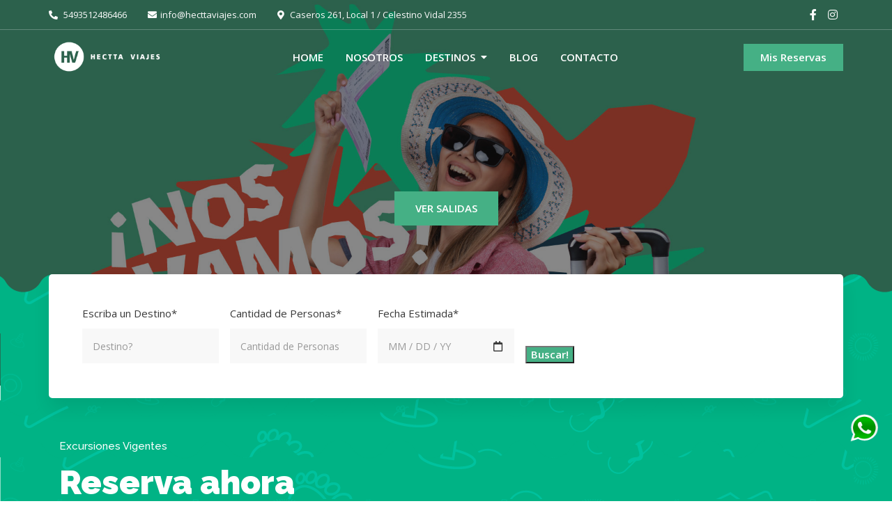

--- FILE ---
content_type: text/html; charset=UTF-8
request_url: http://hecttaviajes.com/
body_size: 9446
content:
<!doctype html>
<html lang="en">

<head>
    <!-- Required meta tags -->
    <meta charset="utf-8">
    <meta name="viewport" content="width=device-width, initial-scale=1, shrink-to-fit=no">
    <meta name="description" content="Hectta Viajes en Cordoba Argentina. Menu. inicio · Nosotros; Excursiones. Excursiones desde Cordoba.">
<meta name="author" content="Hectta Viajes">

<link rel="shortcut icon" href="https://hecttaviajes.com/img/favicon.png" type="image/x-icon">

<!-- Meta Pixel Code -->
<script>
!function(f,b,e,v,n,t,s)
{if(f.fbq)return;n=f.fbq=function(){n.callMethod?
n.callMethod.apply(n,arguments):n.queue.push(arguments)};
if(!f._fbq)f._fbq=n;n.push=n;n.loaded=!0;n.version='2.0';
n.queue=[];t=b.createElement(e);t.async=!0;
t.src=v;s=b.getElementsByTagName(e)[0];
s.parentNode.insertBefore(t,s)}(window, document,'script',
'https://connect.facebook.net/en_US/fbevents.js');
fbq('init', '571622553342930');
fbq('track', 'PageView');
</script>
<noscript><img height="1" width="1" style="display:none"
src="https://www.facebook.com/tr?id=571622553342930&ev=PageView&noscript=1"
/></noscript>
<!-- End Meta Pixel Code -->    <title>Hectta Viajes. Turismo en Cordoba y Argentina </title>
    <link rel="icon" type="image/png" href="https://hecttaviajes.com/assets/images/favicon-96x96.png" sizes="96x96" />
<link rel="icon" type="image/svg+xml" href="https://hecttaviajes.com/assets/images/favicon.svg" />
<link rel="shortcut icon" href="https://hecttaviajes.com/assets/images/favicon.ico" />
<link rel="apple-touch-icon" sizes="180x180" href="https://hecttaviajes.com/assets/images/apple-touch-icon.png" />
<meta name="apple-mobile-web-app-title" content="Hectta Viajes" />
<link rel="manifest" href="https://hecttaviajes.com/assets/images/site.webmanifest" />
    <!-- Bootstrap CSS -->
    <link rel="stylesheet" href="assets/vendors/bootstrap/css/bootstrap.min.css" media="all">
    <!-- Fonts Awesome CSS -->
    <link rel="stylesheet" type="text/css" href="assets/vendors/fontawesome/css/all.min.css">
    <!-- jquery-ui css -->
    <link rel="stylesheet" type="text/css" href="assets/vendors/jquery-ui/jquery-ui.min.css">
    <!-- modal video css -->
    <link rel="stylesheet" type="text/css" href="assets/vendors/modal-video/modal-video.min.css">
    <!-- light box css -->
    <link rel="stylesheet" type="text/css" href="assets/vendors/lightbox/dist/css/lightbox.min.css">
    <!-- slick slider css -->
    <link rel="stylesheet" type="text/css" href="assets/vendors/slick/slick.css">
    <link rel="stylesheet" type="text/css" href="assets/vendors/slick/slick-theme.css">
    <!-- google fonts -->
    <link
        href="https://fonts.googleapis.com/css2?family=Open+Sans:ital,wght@0,300;0,400;0,600;0,700;0,800;1,400&family=Raleway:ital,wght@0,100;0,200;0,300;0,400;0,500;0,600;0,700;0,800;0,900;1,400&display=swap"
        rel="stylesheet">
    <!-- Custom CSS -->
    <link rel="stylesheet" type="text/css" href="style.css">
    <style>
        .promotions-carousel {
            padding: 60px 0;
            background: inherit;
        }
        .promotions-title {
            text-align: center;
            margin-bottom: 30px;
            font-size: 2rem;
            color: #333;
        }

        .carousel-wrapper {
            display: flex;
            overflow-x: auto;
            scroll-snap-type: x mandatory;
            -webkit-overflow-scrolling: touch;
            gap: 20px;
            padding-bottom: 10px;
            scrollbar-width: none;
            -ms-overflow-style: none;
        }
        .carousel-wrapper::-webkit-scrollbar {
            display: none;
        }

        .promo-item {
            flex: 0 0 calc(33.333% - 20px);
            scroll-snap-align: start;
            background: #fff;
            border-radius: 8px;
            overflow: hidden;
            box-shadow: 0 2px 6px rgba(0,0,0,0.1);
            transition: transform .3s;
        }
        .promo-item:hover {
            transform: translateY(-5px);
        }
        .promo-item img {
            width: 100%;
            display: block;
        }
        .promo-info {
            padding: 15px;
        }

        .carousel-nav {
            display: flex;
            align-items: center;
            justify-content: center;
            margin-top: 15px;
            gap: 20px;
        }
        .carousel-btn {
            background: transparent;
            border: none;
            font-size: 2rem;
            cursor: pointer;
            line-height: 1;
        }

        @media (max-width: 576px) {
        .carousel-wrapper {
            /* quitar paddings extra si los tenías */
            padding-left: 0;
            padding-right: 0;
        }

        .promo-item {
            /* ahora llena el 100% del viewport */
            flex: 0 0 100%;
            /* opcional: mantener un pequeño gap si quieres separar tarjetas al hacer scroll */
            margin-right: 10px;
        }

        /* opcional: si no quieres gap, ponlo en 0 */
        /* .promo-item { margin-right: 0; } */
        }

    </style>

</head>

<body class="home">
    <div id="siteLoader" class="site-loader">
        <div class="preloader-content">
            <img src="assets/images/loader1.gif" alt="">
        </div>
    </div>
    <div id="page" class="full-page">
                          <header id="masthead" class="site-header header-primary">
            <!-- header html start -->
            <div class="top-header">
               <div class="container">
                  <div class="row">
                     <div class="col-lg-8 d-none d-lg-block">
                        <div class="header-contact-info">
                           <ul>
                              <li>
                                 <a href="https://hecttaviajes.com/#"><i class="fas fa-phone-alt"></i> 5493512486466</a>
                              </li>
                              <li>
                                 <a href="https://hecttaviajes.com/mailto:info@hecttaviajes.com
"><i class="fas fa-envelope"></i>info@hecttaviajes.com
</a>
                              </li>
                              <li>
                                 <i class="fas fa-map-marker-alt"></i> Caseros 261, Local 1 / Celestino Vidal 2355                              </li>
                           </ul>
                        </div>
                     </div>
                     <div class="col-lg-4 d-flex justify-content-lg-end justify-content-between">
                        <div class="header-social social-links">
                           <ul>
                              <li><a href="https://www.facebook.com/Hecttaviajescba/" target="_blank"><i class="fab fa-facebook-f" aria-hidden="true"></i></a></li>
                              <li><a href="https://www.instagram.com/hecttaviajes/" target="_blank"><i class="fab fa-instagram" aria-hidden="true"></i></a></li>   
                           </ul>
                        </div>
                        <!-- <div class="header-search-icon">
                           <button class="search-icon">
                              <i class="fas fa-search"></i>
                           </button>
                        </div> -->
                     </div>
                  </div>
               </div>
            </div>
            <div class="bottom-header">
               <div class="container d-flex justify-content-between align-items-center">
                  <div class="site-identity">
                     <h1 class="site-title">
                        <a href="https://hecttaviajes.com/index.php">
                           <img src="https://hecttaviajes.com/ievt/assets/agencias/hectta/img/logo-hectta-white.png" alt="fotos-logo-hectta-black.png">
                        </a>
                     </h1>
                  </div>
                  <div class="main-navigation d-none d-lg-block">
                     <nav id="navigation" class="navigation">
                        <ul>
                           <li><a href="https://hecttaviajes.com/index.php">Home</a></li>
                           <li><a href="https://hecttaviajes.com/nosotros.php">Nosotros</a></li>
                           <li class="menu-item-has-children"><a href="https://hecttaviajes.com/#">Destinos</a>
                              <ul>
                                 <li>
                                    <a href="https://hecttaviajes.com/Miniturismo.html">Miniturismo</a>
                                 </li>
                                 <li>
                                    <a href="https://hecttaviajes.com/Paquetes.html">Paquetes</a>
                                 </li>
                              </ul>
                           </li>
                           <li><a href="https://hecttaviajes.com/blog.php">Blog</a></li>
                           <li><a href="https://hecttaviajes.com/contacto.php">Contacto</a></li>
                                                   </ul>
                     </nav>
                  </div>
                  <div class="header-btn">
                     <a href="https://hecttaviajes.com/mis-reservas.php" class="button-primary">Mis Reservas</a>
                  </div>
               </div>
            </div>
            <div class="mobile-menu-container"></div>
         </header>        <main id="content" class="site-main">

            <section class="home-slider-section">
                <div class="home-slider">
                    
                    <div class="home-banner-items">
                        <div class="banner-inner-wrap"
                            style="background-image: url(ievt/assets/agencias/hectta/img/foto-307-portadaweb2.jpg);">
                        </div>
                        <div class="banner-content-wrap">
                            <div class="container">
                                <div class="banner-content text-center">
                                    <h2 class="banner-title"></h2>
                                    <p></p>
                                    <a href="https://hecttaviajes.com/Paquetes.html" class="button-primary">VER SALIDAS</a>
                                </div>
                            </div>
                        </div>
                        <div class="overlay"></div>
                    </div>

                    
                    <div class="home-banner-items">
                        <div class="banner-inner-wrap"
                            style="background-image: url(ievt/assets/agencias/hectta/img/foto-309-Portadaweb3.png);">
                        </div>
                        <div class="banner-content-wrap">
                            <div class="container">
                                <div class="banner-content text-center">
                                    <h2 class="banner-title"></h2>
                                    <p></p>
                                    <a href="https://hecttaviajes.com/Paquetes.html" class="button-primary">VER SALIDAS</a>
                                </div>
                            </div>
                        </div>
                        <div class="overlay"></div>
                    </div>

                                    </div>
            </section>
            <!-- slider html start -->
            <!-- Home search field html start -->
            <div class="trip-search-section shape-search-section" style="background:url(assets/images/2c.png); background-repeat: no-repeat;">
                <!-- <div class="slider-shape"></div> -->
                <div class="container">
                    <form class="trip-search-inner white-bg d-flex" action="excursiones.php" style="border-radius:5px;">
                        <div class="input-group width-col-4">
                            <label> Escriba un Destino* </label>
                            <input type="text" name="destino" placeholder="Destino?">
                        </div>
                        <div class="input-group width-col-4">
                            <label> Cantidad de Personas* </label>
                            <input type="text" name="cantidad" placeholder="Cantidad de Personas">
                        </div>
                        <div class="input-group width-col-4">
                            <label> Fecha Estimada* </label>
                            <i class="far fa-calendar"></i>
                            <input class="input-date-picker" type="text" name="fecha" placeholder="MM / DD / YY" autocomplete="off" readonly="readonly">
                            <input type="hidden" name="search" value="true" >
                        </div>
                        <div class="input-group width-col-4">
                            <label class="screen-reader-text"> Buscar </label>
                            <button name="search" style="background-color: #45B085; color: #ffffff; line-height: 1.3; font-weight: 600; margin-bottom: auto;}">Buscar!</button> 
                        </div>
                    </form>
                </div>
                
                <section class="promotions-carousel" style="background:url(assets/images/2c.png); background-repeat: no-repeat;">
                                        <div class="container" style="background:url(assets/images/2c.png); background-repeat: no-repeat;">
                        <div class="col-lg-7">
                            <h5 class="dash-style-white" style="color:white;">Excursiones Vigentes</h5>
                            <h2 style="color:white;">Reserva ahora</h2>
                        </div>
                        <div class="carousel-wrapper">
                                                    <div class="promo-item">
                                <a href="https://hecttaviajes.com/14/excursion/Canasvieiras.html">
                                <img src="ievt/assets/agencias/hectta/img/fw-2-exc-14-canasvieiras-72dpi.jpg" alt="Canasvieiras">
                                <div class="promo-info">
                                    <h3>Canasvieiras</h3>
                                    <p>USD 780</p>
                                </div>
                                </a>
                            </div>                    
                                                    <div class="promo-item">
                                <a href="https://hecttaviajes.com/11/excursion/las-grutas.html">
                                <img src="ievt/assets/agencias/hectta/img/fw-63-exc-Las%20grutas.png" alt="Las Grutas">
                                <div class="promo-info">
                                    <h3>Las Grutas</h3>
                                    <p>$ 540.000</p>
                                </div>
                                </a>
                            </div>                    
                                                    <div class="promo-item">
                                <a href="https://hecttaviajes.com/165/excursion/carnavales.html">
                                <img src="ievt/assets/agencias/hectta/img/fw-64-CARNAVAL%20PARA%20WEB.png" alt="Carnaval Jujeño">
                                <div class="promo-info">
                                    <h3>Carnaval Jujeño</h3>
                                    <p>$ 330.000</p>
                                </div>
                                </a>
                            </div>                    
                                                </div>
                        <!-- Only arrows -->
                        <div class="carousel-nav">
                        <button class="carousel-btn carousel-prev">&#10094;</button>
                        <button class="carousel-btn carousel-next">&#10095;</button>
                        </div>
                    </div>
                    <div class="btn-wrap text-center">
                        <a href="https://hecttaviajes.com/Miniturismo.html" class="button-primary" style="background-color: white; color: #45B085; border-radius: 5px;">Ver Salidas</a>
                    </div>
                    <!-- <div class="destination-inner destination-three-column">
                        
                    </div> -->
                </section>

                
                
            </div>
            <section style="background:url(assets/images/9-2.png); background-repeat: no-repeat; height:200px; margin-top:-100px;">
                <div class="container">
                    <div class="section-heading">
                        <div class="row align-items-end">
                            
                        </div>
                    </div>
                    <div class="row">
                        <div class="col-lg-12">
                            <!-- Contenedor Slick -->
                            
                            <!-- /Contenedor Slick -->
                        </div>
                    </div>
                </div>
            </section>
            
            <!-- search search field html end -->
            <section>
                <div class="container">
                                        <div class="section-heading">
                        <div class="row align-items-end">
                            <div class="col-lg-7">
                                <h5 class="dash-style-white" style="color:#45B085;">.</h5>
                                <h2 style="color:#45B085;">Novedades</h2>
                            </div>
                        </div>
                    </div>
                    <div class="row">
                        <div class="col-lg-12">
                            <!-- Contenedor Slick -->
                            <div class="slider-contenidos">
                                
                                <div class="slide-item">
                                    <div class="desti-item overlay-desti-item" style="border-radius:8px;">
                                        <figure class="desti-image">
                                            <img src="ievt/assets/agencias/hectta/img/fw-3-COT%20VUELOS2.png" alt="" />
                                        </figure>
                                        <div class="meta-cat bg-meta-cat">
                                            <a href="https://wa.link/ksdvr1">
                                                Ver mas                                            </a>
                                        </div>
                                        <div class="desti-content">
                                            <h3>
                                                <a href="https://wa.link/ksdvr1">
                                                    COTIZÀ TU VUELO CON NOSOTROS                                                </a>
                                            </h3>
                                            <!-- Si quieres mostrar $contenido, puedes descomentarlo acá:
                                            <p><p>FHADSKJLJFKLJASLKCVJKLSHAJDFLKAS&Ntilde;</p>

<p>JALKSFJOKDFLASL</p>

<p>JASLKFJLKDSJFLKA</p>

<p>JLAJFDSOJFIOSEJL</p>
</p>
                                            -->
                                        </div>
                                    </div>
                                </div>
                                
                                <div class="slide-item">
                                    <div class="desti-item overlay-desti-item" style="border-radius:8px;">
                                        <figure class="desti-image">
                                            <img src="ievt/assets/agencias/hectta/img/fw-4-excursiones.png" alt="" />
                                        </figure>
                                        <div class="meta-cat bg-meta-cat">
                                            <a href="https://hecttaviajes.com/Miniturismo.html">
                                                ver todas                                            </a>
                                        </div>
                                        <div class="desti-content">
                                            <h3>
                                                <a href="https://hecttaviajes.com/Miniturismo.html">
                                                    EXCURSIONES POR CÓRDOBA                                                </a>
                                            </h3>
                                            <!-- Si quieres mostrar $contenido, puedes descomentarlo acá:
                                            <p></p>
                                            -->
                                        </div>
                                    </div>
                                </div>
                                
                                <div class="slide-item">
                                    <div class="desti-item overlay-desti-item" style="border-radius:8px;">
                                        <figure class="desti-image">
                                            <img src="ievt/assets/agencias/hectta/img/fw-37-Suscribite-a-nuestro-wsp.png" alt="" />
                                        </figure>
                                        <div class="meta-cat bg-meta-cat">
                                            <a href="https://chat.whatsapp.com/IeTUt2KQJQkINXR1evvKdq">
                                                clik aquí                                            </a>
                                        </div>
                                        <div class="desti-content">
                                            <h3>
                                                <a href="https://chat.whatsapp.com/IeTUt2KQJQkINXR1evvKdq">
                                                    SUSCRIBIME                                                </a>
                                            </h3>
                                            <!-- Si quieres mostrar $contenido, puedes descomentarlo acá:
                                            <p></p>
                                            -->
                                        </div>
                                    </div>
                                </div>
                                                            </div>
                            <!-- /Contenedor Slick -->
                        </div>
                    </div>
                </div>
            </section>
            <!-- Home packages section html start -->
            <section class="package-section"  style="background:url(assets/images/3b.png); background-repeat: no-repeat;">
                <div class="container">
                                        <div class="section-heading">
                        <div class="row align-items-end">
                            <div class="col-lg-12">
                                <h5 class="dash-style" style="background-color: #white;"></h5>
                                <h2 style="color:#45B085;">Algunos de nuestros Paquetes</h2>
                            </div>
                            <div class="col-lg-12">
                                <div class="section-disc" style="color:#45B085; font-family:Open Sans; font-size:1.5em;">
                                    <i></i>
                                </div>
                            </div>
                        </div>
                    </div>

                    <div class="package-inner">
                        <!-- Aquí abrimos el contenedor que Slick convertirá en slider -->
                        <div class="row slider-paquetes">

                                                                <!-- Cada “slide” es una columna normal de Bootstrap -->
                                    <div class="col-lg-4 col-md-6">
                                        <div class="package-wrap" style="box-shadow: rgba(0, 0, 0, 0.15) 0px 5px 15px 0px;">
                                            <figure class="feature-image">
                                                <a href="https://hecttaviajes.com/119/excursion/termas-de-cacheuta---mendoza---full-day-.html">
                                                    <img src="ievt/assets/agencias/hectta/img/fw-39-Sin%20título%20(365%20x%20305%20px).png"
                                                        alt="CACHEUTA-FULL DAY">
                                                </a>
                                            </figure>
                                            <div class="package-price">
                                                <!-- Puedes descomentar si quieres mostrar precio:
                                                <h6><span> </span> / </h6>
                                                -->
                                            </div>
                                            <div class="package-content-wrap" style="background-color:white;">
                                                <div class="package-meta text-center">
                                                    <ul>
                                                        <li>
                                                            <i class="far fa-clock"></i>
                                                            1 Fullday                                                        </li>
                                                        <li>
                                                            <i class="fas fa-user-friends"></i>
                                                            Excursion                                                        </li>
                                                        <li>
                                                            <i class="fas fa-map-marker-alt"></i>
                                                            Mendoza                                                        </li>
                                                    </ul>
                                                </div>
                                                <div class="package-content">
                                                    <h3>
                                                        <a href="https://hecttaviajes.com/119/excursion/termas-de-cacheuta---mendoza---full-day-.html">
                                                            CACHEUTA-FULL DAY                                                        </a>
                                                    </h3>
                                                    <div class="review-area">
                                                        <span class="review-text"></span>
                                                        <!-- ejemplo de rating:
                                                        <div class="rating-start" title="Rated 5 out of 5">
                                                            <span style="width: 60%"></span>
                                                        </div>
                                                        -->
                                                    </div>
                                                    <p>Cacheuta ofrece un d&iacute;a &uacute;nico. Rodeadas de monta&ntilde;as y el ambiente mendocino crean un espacio perfecto para relajarse y disfrutar</p>
                                                    <div class="btn-wrap">
                                                        <a href="https://hecttaviajes.com/119/excursion/termas-de-cacheuta---mendoza---full-day-.html" class="button-text width-6">
                                                            Reservar! <i class="fas fa-arrow-right"></i>
                                                        </a>
                                                    </div>
                                                </div>
                                            </div>
                                        </div>
                                    </div>
                                                                <!-- Cada “slide” es una columna normal de Bootstrap -->
                                    <div class="col-lg-4 col-md-6">
                                        <div class="package-wrap" style="box-shadow: rgba(0, 0, 0, 0.15) 0px 5px 15px 0px;">
                                            <figure class="feature-image">
                                                <a href="https://hecttaviajes.com/17/excursion/Merlo.html">
                                                    <img src="ievt/assets/agencias/hectta/img/fw-44-Pile%20Merlo.jpg"
                                                        alt="VILLA DE MERLO">
                                                </a>
                                            </figure>
                                            <div class="package-price">
                                                <!-- Puedes descomentar si quieres mostrar precio:
                                                <h6><span> </span> / </h6>
                                                -->
                                            </div>
                                            <div class="package-content-wrap" style="background-color:white;">
                                                <div class="package-meta text-center">
                                                    <ul>
                                                        <li>
                                                            <i class="far fa-clock"></i>
                                                            3 noches                                                        </li>
                                                        <li>
                                                            <i class="fas fa-user-friends"></i>
                                                            Paquete                                                        </li>
                                                        <li>
                                                            <i class="fas fa-map-marker-alt"></i>
                                                            San Luis                                                        </li>
                                                    </ul>
                                                </div>
                                                <div class="package-content">
                                                    <h3>
                                                        <a href="https://hecttaviajes.com/17/excursion/Merlo.html">
                                                            VILLA DE MERLO                                                        </a>
                                                    </h3>
                                                    <div class="review-area">
                                                        <span class="review-text"></span>
                                                        <!-- ejemplo de rating:
                                                        <div class="rating-start" title="Rated 5 out of 5">
                                                            <span style="width: 60%"></span>
                                                        </div>
                                                        -->
                                                    </div>
                                                    <p>Reconocida por su relieve monta&ntilde;oso que le confiere una extraordinaria belleza, conservando la naturalidad de sus hermosos Paisajes.</p>
                                                    <div class="btn-wrap">
                                                        <a href="https://hecttaviajes.com/17/excursion/Merlo.html" class="button-text width-6">
                                                            Reservar! <i class="fas fa-arrow-right"></i>
                                                        </a>
                                                    </div>
                                                </div>
                                            </div>
                                        </div>
                                    </div>
                                                                <!-- Cada “slide” es una columna normal de Bootstrap -->
                                    <div class="col-lg-4 col-md-6">
                                        <div class="package-wrap" style="box-shadow: rgba(0, 0, 0, 0.15) 0px 5px 15px 0px;">
                                            <figure class="feature-image">
                                                <a href="https://hecttaviajes.com/29/excursion/Mendoza%20Capital.html">
                                                    <img src="ievt/assets/agencias/hectta/img/fw-45-puente%20inc%20mendoza.jpg"
                                                        alt="MENDOZA">
                                                </a>
                                            </figure>
                                            <div class="package-price">
                                                <!-- Puedes descomentar si quieres mostrar precio:
                                                <h6><span> </span> / </h6>
                                                -->
                                            </div>
                                            <div class="package-content-wrap" style="background-color:white;">
                                                <div class="package-meta text-center">
                                                    <ul>
                                                        <li>
                                                            <i class="far fa-clock"></i>
                                                            3 noches                                                        </li>
                                                        <li>
                                                            <i class="fas fa-user-friends"></i>
                                                            Paquete                                                        </li>
                                                        <li>
                                                            <i class="fas fa-map-marker-alt"></i>
                                                            Mendoza                                                        </li>
                                                    </ul>
                                                </div>
                                                <div class="package-content">
                                                    <h3>
                                                        <a href="https://hecttaviajes.com/29/excursion/Mendoza%20Capital.html">
                                                            MENDOZA                                                        </a>
                                                    </h3>
                                                    <div class="review-area">
                                                        <span class="review-text"></span>
                                                        <!-- ejemplo de rating:
                                                        <div class="rating-start" title="Rated 5 out of 5">
                                                            <span style="width: 60%"></span>
                                                        </div>
                                                        -->
                                                    </div>
                                                    <p><strong>Mendoza es sin&oacute;nimo de sol y vino extraordinario</strong>.Y cuenta con paisajes bell&iacute;simos para&nbsp;<strong>visitar durante todo el a&ntilde;o</strong>.&nbsp;</p>
                                                    <div class="btn-wrap">
                                                        <a href="https://hecttaviajes.com/29/excursion/Mendoza%20Capital.html" class="button-text width-6">
                                                            Reservar! <i class="fas fa-arrow-right"></i>
                                                        </a>
                                                    </div>
                                                </div>
                                            </div>
                                        </div>
                                    </div>
                            
                        </div>
                        <!-- /row .slider-paquetes -->
                    </div>
                    <hr>
                    <div class="btn-wrap text-center">
                        <a href="https://hecttaviajes.com/Paquetes.html" class="button-primary">Ver Salidas</a>
                    </div>
                </div>
            </section>
            <!-- packages html end -->

            <section class="blog-section" style="background:url(assets/images/2c.png); background-repeat: no-repeat;">
                <div class="container">
                    <div class="section-heading" style="margin-top:50px;">
                        <div class="row align-items-end">
                            <div class="col-lg-7">
                                <h5 class="dash-style-white" style="color:white;">Tutorial</h5>
                                <h2 style="color:white;">Como reservar en la Web?</h2>
                            </div>
                            <div class="col-lg-7">
                                <div class="section-disc" style="color:white; font-family:Open Sans; font-size:1.5em;">
                                    <i>Mirá este video</i>
                                </div>
                            </div>
                        </div>
                        <div class="row align-items-end">
                            <div class="col-md-12 col-lg-12">
                                <iframe width="481" height="855" src="https://www.youtube.com/embed/EHPHNB-anoI" title="Como reservar un Viaje desde nuestra página." frameborder="0" allow="accelerometer; autoplay; clipboard-write; encrypted-media; gyroscope; picture-in-picture; web-share" referrerpolicy="strict-origin-when-cross-origin" allowfullscreen></iframe>
                            </div>
                        </div>
                    </div>
                </div>
            </section>

            <!-- Home blog section html start -->
            <!-- <section class="blog-section" style="background:url(assets/images/2c.png); background-repeat: no-repeat;">
                <div class="container">
                                        <div class="section-heading" style="margin-top:50px;">
                        <div class="row align-items-end">
                            <div class="col-lg-7">
                                <h5 class="dash-style-white" style="color:white;">https://hecttaviajes.com/29/excursion/Mendoza%20Capital.html</h5>
                                <h2 style="color:white;">MENDOZA</h2>
                            </div>
                            <div class="col-lg-7">
                                <div class="section-disc" style="color:white; font-family:Open Sans; font-size:1.5em;">
                                    <i><p><strong>Mendoza es sin&oacute;nimo de sol y vino extraordinario</strong>.Y cuenta con paisajes bell&iacute;simos para&nbsp;<strong>visitar durante todo el a&ntilde;o</strong>.&nbsp;</p>
</i>
                                </div>
                            </div>
                        </div>
                    </div>

                    <div class="row">
                        
                        <div class="col-md-6 col-lg-4">
                            <article class="post" style="border-radius:5px; box-shadow: rgba(0, 0, 0, 0.15) 0px 5px 15px 0px;">
                                <figure class="feature-image">
                                    <a href="https://hecttaviajes.com/7/TULUMBA.html">
                                        <img src="ievt/assets/agencias/hectta/img/blog-7-cafayate.jpg"
                                            style="width:365px; height: 305px; border-radius:10px;" alt="blog-TULUMBA">
                                    </a>
                                </figure>
                                <div class="entry-content" style="background-color:white; border-radius:10px;">
                                    <h3>
                                        <a href="https://hecttaviajes.com/7/TULUMBA.html">TULUMBA</a>
                                    </h3>
                                    <div class="entry-meta">
                                        <span class="byline">
                                            <a href="https://hecttaviajes.com/7/TULUMBA.html">Leer!</a>
                                        </span>
                                        <span class="posted-on">
                                            <a href="#">21</strong>May</a>
                                        </span>
                                    </div>
                                </div>
                            </article>
                        </div>

                        
                        <div class="col-md-6 col-lg-4">
                            <article class="post" style="border-radius:5px; box-shadow: rgba(0, 0, 0, 0.15) 0px 5px 15px 0px;">
                                <figure class="feature-image">
                                    <a href="https://hecttaviajes.com/6/Ongamira <br />para fascinarse..html">
                                        <img src="ievt/assets/agencias/hectta/img/blog-6-OngamiraCordoba.png"
                                            style="width:365px; height: 305px; border-radius:10px;" alt="blog-Ongamira <br />para fascinarse.">
                                    </a>
                                </figure>
                                <div class="entry-content" style="background-color:white; border-radius:10px;">
                                    <h3>
                                        <a href="https://hecttaviajes.com/6/Ongamira <br />para fascinarse..html">Ongamira <br />para fascinarse.</a>
                                    </h3>
                                    <div class="entry-meta">
                                        <span class="byline">
                                            <a href="https://hecttaviajes.com/6/Ongamira <br />para fascinarse..html">Leer!</a>
                                        </span>
                                        <span class="posted-on">
                                            <a href="#">02</strong>Mar</a>
                                        </span>
                                    </div>
                                </div>
                            </article>
                        </div>

                        
                        <div class="col-md-6 col-lg-4">
                            <article class="post" style="border-radius:5px; box-shadow: rgba(0, 0, 0, 0.15) 0px 5px 15px 0px;">
                                <figure class="feature-image">
                                    <a href="https://hecttaviajes.com/5/El Durazno: pinos, ríos y mucha paz.html">
                                        <img src="ievt/assets/agencias/hectta/img/blog-5-Elduraznocordoba.png"
                                            style="width:365px; height: 305px; border-radius:10px;" alt="blog-El Durazno: pinos, ríos y mucha paz">
                                    </a>
                                </figure>
                                <div class="entry-content" style="background-color:white; border-radius:10px;">
                                    <h3>
                                        <a href="https://hecttaviajes.com/5/El Durazno: pinos, ríos y mucha paz.html">El Durazno: pinos, ríos y mucha paz</a>
                                    </h3>
                                    <div class="entry-meta">
                                        <span class="byline">
                                            <a href="https://hecttaviajes.com/5/El Durazno: pinos, ríos y mucha paz.html">Leer!</a>
                                        </span>
                                        <span class="posted-on">
                                            <a href="#">01</strong>Mar</a>
                                        </span>
                                    </div>
                                </div>
                            </article>
                        </div>

                                            </div>
                </div>
            </section> -->
            
            <section style="background:url(assets/images/9-2.png); background-repeat: no-repeat; margin-top:-280px; height:202px;">
            </section>
            
            <!-- blog html end -->
            <section class="package-section"  style="background:url(assets/images/5.png); background-repeat: no-repeat; background-position:left; background-size:contain;">
                <div class="container">
                    <!--  -->
                    <div class="section-heading text-center">
                        <div class="row">
                            <div class="col-lg-8 offset-lg-2">
                                <h3 style="background-color: #white;">¿Tomas algo para ser feliz?</h3>
                                <h2 style="color:#45B085;">Si, decisiones!</h2>
                            </div>
                        </div>
                        <div class="col-lg-12 ">
                            <figure class="feature-image">
                                <img src="assets/images/4.png" alt="" style="max-width:450px;">
                            </figure>
                            
                            <div class="btn-wrap text-center">
                                <a href="https://hecttaviajes.com/Paquetes.html" class="button-primary">Viajá con Hectta Viajes</a>
                            </div>
                        </div>
                        
                    </div>
                </div>
            </section>
            
        </main>
        <section style="background:url(https://www.hecttaviajes.com/assets/images/10.png); background-repeat: no-repeat; margin-top:-67px; height:40px;">
            </section>
<footer id="colophon" class="site-footer footer-primary" >
            <div class="top-footer">
               <div class="container">
                  <div class="row">
                     <div class="col-lg-3 col-md-6">
                                                      <p><img src="https://hecttaviajes.com/ievt/assets/agencias/hectta/img/logo-hectta-footer.png" style="width:150px; height:90px;" alt=""></p>

                              <p></p>

                                                   <p style="color:white;">Siguenos</p> 
                           <a style="color:white; font-size:1.8em;" href="https://www.facebook.com/Hecttaviajescba/" target="_blank"><i class="fab fa-facebook-f"></i></a> 
                           <a style="color:white; margin-left:2%; font-size:1.8em;" href="https://www.instagram.com/hecttaviajes/" target="_blank"><i class="fab fa-instagram"></i></a>

                        <!-- <aside class="widget widget_text">
                           <h3 class="widget-title">
                              SUSCRIBIME                           </h3>
                           <div class="textwidget widget-text">
                                                         </div>
                        </aside> -->
                     </div>
                     
                     <div class="col-lg-3 col-md-6">
                        <aside class="widget widget_text">
                           <h3 class="widget-title">Accesos Directos</h3>
                           <div class="textwidget widget-text">
                              <ul >
                                 <li><a href="https://hecttaviajes.com/Miniturismo.html">Excursiones Miniturismo</a></li>
                                 <li><a href="https://hecttaviajes.com/Paquetes.html">Excursiones de 2 días o mas</a></li>
                                 <li><a href="https://hecttaviajes.com/contacto.php">Envíenos un mensaje</a></li>
                                 <li><a href="https://hecttaviajes.com/condiciones-comerciales.php">Condiciones Comerciales</a></li>
                              </ul>
                           </div>
                        </aside>
                     </div>
                     <div class="col-lg-3 col-md-6">
                        <aside class="widget widget_recent_post">
                           <h3 class="widget-title">Usamos</h3>
                            <a href='https://www.ievt.net' target='_blank'><img src='https://www.hecttaviajes.com/assets/images/logo-ievt-blanco.png'></a>
                            <br />
                            <p><a href='https://www.ievt.net' target='_blank' style="color:white;">Software de gestión y administración para agencias de viajes.</a></p>
                            <hr />
                        </aside>
                     </div>
                     <div class="col-lg-3 col-md-6">
                        <aside class="widget widget_text">
                           <h3 class="widget-title">Contacto</h3>
                           <div class="textwidget widget-text">
                              <ul>
                                 <li>
                                    <a href="tel:">
                                       <i class="fas fa-phone-alt"></i>
                                       3512 48-6466                                    </a>
                                 </li><li>
                                    <a href="https://api.whatsapp.com/send/?l=es&phone=+">
                                       <i class="fa fa-mobile"></i>
                                       3512486466                                    </a>
                                 </li>
                                 <li>
                                    <a href="mailto:">
                                       <i class="fas fa-envelope"></i>
                                       hecttaviajes@gmail.com                                    </a>
                                 </li>
                                 <li>
                                    <i class="fas fa-map-marker-alt"></i>
                                    Caseros 261, Local 1 / Celestino Vidal 2355                                 </li>
                              </ul>
                           </div>
                        </aside>
                     </div>
                     <!-- <div class="col-lg-3 col-md-6">
                        <aside class="widget widget_newslatter">
                           <h3 class="widget-title">Suscríbete al Newsletter</h3>
                           <div class="widget-text">
                           </div>
                           <form class="newslatter-form">
                              <input type="email" name="s" placeholder="Email..">
                              <input type="submit" name="s" value="Suscribirme!">
                           </form>
                        </aside>
                     </div> -->
                  </div>
               </div>
            </div>
            <div class="buttom-footer">
               <div class="container">
                  <div class="row align-items-center">
                     <div class="col-md-5">
                        <div class="footer-menu">
                           <ul>
                              <li>
                                 <a href="condiciones-comerciales.php" style="color:#153C57;">Condiciones Comerciales</a>
                              </li>
                              <li>
                                 <a href="javascript:void(0)" style="color:#153C57;">Preguntas Frecuentes</a>
                              </li>
                           </ul>
                        </div>
                     </div>
                     <div class="col-md-2 text-center">
                        <div class="footer-logo">
                           <a href="https://https://www.hecttaviajes.com"><img src="https://hecttaviajes.com/assets/images/logo-hectta-footer-color.png" alt="SUSCRIBIME"></a>
                        </div>
                     </div>
                     <div class="col-md-5">
                        <div class="copy-right text-right" style="color:#153C57;">Diseño & Desarrollo por <a href='https://www.ievt.net' target="_blank" style="color: blue;">iEVT.net</a></div>
                     </div>
                  </div>
               </div>
            </div>
         </footer>
         <a id="backTotop" href="#" class="to-top-icon">
            <i class="fas fa-chevron-up"></i>
         </a>
         <!-- custom search field html -->
            <div class="header-search-form">
               <div class="container">
                  <div class="header-search-container">
                     <form class="search-form" role="search" method="get" >
                        <input type="text" name="s" placeholder="Enter your text...">
                     </form>
                     <a href="#" class="search-close">
                        <i class="fas fa-times"></i>
                     </a>
                  </div>
               </div>
            </div>
         <!-- header html end -->
         
         <a href="https://wa.me/543512486466" class="float" target="_blank">
            <img src="https://www.hecttaviajes.com/assets/images/whatsapp.png" style="width: 40px; height:40px;">
         </a>
         <style>
            .float {
               position: fixed;
               width: 50px;
               height: 50px;
               bottom: 75px;
               right: 15px;
               /* background-color: #25d366; */
               color: #FFF;
               border-radius: 50px;
               text-align: center;
               font-size: 30px;
               vertical-align: middle;
               /* box-shadow: 2px 2px 3px #999; */
               z-index: 100;
            }

            .my-float {
               margin-top: 16px;
            }
</style>    </div>

    <script>
        document.addEventListener('DOMContentLoaded', () => {
            const wrapper = document.querySelector('.carousel-wrapper');
            const prevBtn = document.querySelector('.carousel-prev');
            const nextBtn = document.querySelector('.carousel-next');

            prevBtn.addEventListener('click', () => {
            wrapper.scrollBy({ left: -wrapper.clientWidth, behavior: 'smooth' });
            });
            nextBtn.addEventListener('click', () => {
            wrapper.scrollBy({ left: wrapper.clientWidth, behavior: 'smooth' });
            });
        });
    </script>
    <!-- JavaScript -->
    <script src="assets/js/jquery.js"></script>
   
    <!-- ****************************************** -->
    <!-- 1) CARGA DE DEPENDENCIAS (solo una vez)   -->
    <!-- ****************************************** -->
    <!-- jQuery (solo UNA vez) -->
    <script src="assets/js/jquery.js"></script>

    <!-- Slick JS (solo UNA vez) -->
    <script src="assets/vendors/slick/slick.min.js"></script>
    <script src="assets/js/jquery.slicknav.js"></script>

    <!-- Cualesquiera otros scripts que no usen jQuery pueden ir más arriba -->
    <!-- … si tienes otros plugins que necesiten jQuery, cargarlos aquí: … -->
    <script src="https://cdnjs.cloudflare.com/ajax/libs/waypoints/2.0.3/waypoints.min.js"></script>
    <script src="assets/vendors/bootstrap/js/bootstrap.min.js"></script>
    <script src="assets/vendors/jquery-ui/jquery-ui.min.js"></script>
    <script src="assets/vendors/countdown-date-loop-counter/loopcounter.js"></script>
    <script src="assets/js/jquery.counterup.js"></script>
    <script src="assets/vendors/modal-video/jquery-modal-video.min.js"></script>
    <script src="assets/vendors/masonry/masonry.pkgd.min.js"></script>
    <script src="assets/vendors/lightbox/dist/js/lightbox.min.js"></script>
    
    <script src="assets/js/custom.min.js"></script>
    <!-- ****************************************** -->

    <!-- ****************************************** -->
    <!-- 2) BLOQUE ÚNICO DE INICIALIZACIÓN DE SCRIPTS -->
    <!-- ****************************************** -->
    <script>
    $(document).ready(function(){

        /************************************/
        /*** 2.1) SCROLL MANUAL “carousel” ***/
        /************************************/
        // Si tu HTML tiene un <div class="carousel-wrapper"> con botones .carousel-prev / .carousel-next,
        // los inicializamos aquí. Si no usas ese componente, puedes eliminar este bloque.
        var $wrapper = document.querySelector('.carousel-wrapper');
        var $prevBtn = document.querySelector('.carousel-prev');
        var $nextBtn = document.querySelector('.carousel-next');

        if ($wrapper && $prevBtn && $nextBtn) {
            $prevBtn.addEventListener('click', function(){
                $wrapper.scrollBy({ left: -$wrapper.clientWidth, behavior: 'smooth' });
            });
            $nextBtn.addEventListener('click', function(){
                $wrapper.scrollBy({ left:  $wrapper.clientWidth, behavior: 'smooth' });
            });
        }

        /************************************/
        /*** 2.2) SLIDER FIJO “.slider-contenidos” ***/
        /************************************/
        // Solo si existe ese selector, lo inicializamos
        if ($('.slider-contenidos').length) {
            $('.slider-contenidos').slick({
                dots: true,
                arrows: false,
                infinite: true,
                slidesToShow: 1,
                slidesToScroll: 1,
                adaptiveHeight: true
            });
        }

        /********************************************************/
        /*** 2.3) SLIDER RESPONSIVE “.slider-paquetes” EN MOBILE ***/
        /********************************************************/
        function toggleSliderPaquetes() {
            var $slider = $('.slider-paquetes');

            // Si no existe ".slider-paquetes" en el DOM, no hacemos nada
            if (!$slider.length) return;

            // Si la ventana es menor a 768px y aún NO tiene slick-initialized, lo inicializamos
            if (window.innerWidth < 768) {
                if (!$slider.hasClass('slick-initialized')) {
                    $slider.slick({
                        dots: true,
                        arrows: false,
                        infinite: false,
                        slidesToShow: 1,
                        slidesToScroll: 1,
                        adaptiveHeight: true
                    });
                    console.log('→ ".slider-paquetes" inicializado en mobile.');
                }
            }
            // Si la ventana es mayor o igual a 768px y estaba inicializado, lo destruimos
            else {
                if ($slider.hasClass('slick-initialized')) {
                    $slider.slick('unslick');
                    console.log('→ ".slider-paquetes" destruido en desktop.');
                }
            }
        }

        // Primera ejecución cuando carga la página
        toggleSliderPaquetes();

        // Cada vez que cambien el tamaño de la ventana, volvemos a comprobar
        $(window).on('resize', function(){
            toggleSliderPaquetes();
        });

    }); // /document.ready
    </script>


</body>

</html>

--- FILE ---
content_type: text/css
request_url: http://hecttaviajes.com/style.css
body_size: 25893
content:
@charset "UTF-8";
/*
	[Master Stylesheet]
	Theme Name: Travele
	Theme URI: https://themeforest.net/user/keonthemes
	Description: Travele is an expressive, virtuous, user friendly and powerful HTML 5 Template suitable for any travel or tour agency, hotel, flight websites. Easy to use & customize, code & design quality, responsive theme, creative sliders, flexibility, many of premade pages, multiple portfolio options, responsive blog options and quick support – these are the outstanding features and quality to make you stand out from the crowd. This template boasts clean features, modern and unique design which make your website more beautiful. This template was built in Bootstrap 4, HTML5 and CSS3.
	Author: Keon Themes
	Author URI: https://themeforest.net/user/keonthemes
	Version: 1.0.0
	Primary use: travel
*/
/*--------------------------------------------------------------
>>> TABLE OF CONTENTS:
----------------------------------------------------------------
1. Normalize
2. Typography
3. Table
4. Forms
5. Buttons
6. Pagination
7. Clearing
8. Main Header
9. Home front section
	* Home page two
	* Home slider section
	* Home travel search section
	* Home destination section
	* Home package section 
	* Home callback section 
	* Home activity section  
	* Home Travel choice section
	* Home gallery section 
	* Home clinet section  
	* Home subscribe form section    
	* Home blog section
	* Home testimonial section  
	* Home contact section  
10. main Footer
11. pages
	* About Pages
	* Destination Pages
	* Package Tour Pages
	* Package Offer Pages
	* Package Detail Pages
	* Service Pages
	* Gallery Pages
	* Search Pages
	* 404 Pages
	* Comming Soon Pages
	* Blog Archive Pages
	* Blog Single Pages
	* Contact Pages
	* FAQ Pages
	* Shop Pages
		*Product Right
		*Product Detail
		*Product Cart 
		*Product Checkout
	* Tour Cart Page
	* Booking Page
	* Comfirmation Page
12. compatibility
    * Widget Siderbar

---------------------------------------------------------------- */
/*--------------------------------------------------------------
>>> Normalize
----------------------------------------------------------------*/
html {
  line-height: 1.15;
  -webkit-text-size-adjust: 100%;
}

body {
  margin: 0;
}

main {
  display: block;
}

figure {
  margin: 0;
}

h1 {
  font-size: 2em;
  margin: 0.67em 0;
}

hr {
  box-sizing: content-box;
  height: 0;
  overflow: visible;
}

pre {
  font-family: monospace, monospace;
  font-size: 1em;
}

a {
  background-color: transparent;
}

abbr[title] {
  border-bottom: none;
  text-decoration: underline;
  text-decoration: underline dotted;
}

code,
kbd,
samp {
  font-family: monospace, monospace;
  font-size: 1em;
}

small {
  font-size: 80%;
}

sub,
sup {
  font-size: 75%;
  line-height: 0;
  position: relative;
  vertical-align: baseline;
}

sub {
  bottom: -0.25em;
}

sup {
  top: -0.5em;
}

img {
  border-style: none;
}

button,
input,
optgroup,
select,
textarea {
  font-family: inherit;
  font-size: 100%;
  line-height: 1.15;
  margin: 0;
}

button,
input {
  overflow: visible;
}

button,
select {
  text-transform: none;
}

button,
[type=button],
[type=reset],
[type=submit] {
  -webkit-appearance: button;
}

button::-moz-focus-inner,
[type=button]::-moz-focus-inner,
[type=reset]::-moz-focus-inner,
[type=submit]::-moz-focus-inner {
  border-style: none;
  padding: 0;
}

button:-moz-focusring,
[type=button]:-moz-focusring,
[type=reset]:-moz-focusring,
[type=submit]:-moz-focusring {
  outline: 1px dotted ButtonText;
}

fieldset {
  padding: 0.35em 0.75em 0.625em;
}

legend {
  box-sizing: border-box;
  color: inherit;
  display: table;
  max-width: 100%;
  padding: 0;
  white-space: normal;
}

progress {
  vertical-align: baseline;
}

textarea {
  overflow: auto;
}

[type=checkbox],
[type=radio] {
  box-sizing: border-box;
  padding: 0;
}

[type=number]::-webkit-inner-spin-button,
[type=number]::-webkit-outer-spin-button {
  height: auto;
}

[type=search] {
  -webkit-appearance: textfield;
  outline-offset: -2px;
}

[type=search]::-webkit-search-decoration {
  -webkit-appearance: none;
}

::-webkit-file-upload-button {
  -webkit-appearance: button;
  font: inherit;
}

details {
  display: block;
}

summary {
  display: list-item;
}

template {
  display: none;
}

[hidden] {
  display: none;
}

/*--------------------------------------------------------------
>>> Typography
----------------------------------------------------------------*/
body {
  font-size: 15px;
  color: #383838;
  background-color: #ffffff;
  font-family: "Open Sans", sans-serif;
  font-weight: normal;
  font-style: normal;
  line-height: 1.6;
  -webkit-font-smoothing: antialiased;
  word-wrap: break-word;
}
@media screen and (max-width: 575px) {
  body {
    font-size: 14px;
  }
}

p {
  line-height: 1.6;
  margin: 0 0 15px;
  word-wrap: break-word;
}

dfn, cite, em, i {
  font-style: italic;
}

blockquote, pre {
  background-color: #fafafa;
  border-width: 0 0 0 3px;
  border-color: #d9d9d9;
  border-style: solid;
  -webkit-box-shadow: none;
  -moz-box-shadow: none;
  -ms-box-shadow: none;
  -o-box-shadow: none;
  box-shadow: none;
  color: #1a1a1a;
  font-family: "Open Sans", sans-serif;
  font-style: italic;
  margin: 0 0 15px 0;
  padding: 25px 22px;
  font-size: 18px;
}
blockquote p, pre p {
  margin-bottom: 0;
}

blockquote {
  background-color: transparent;
  border-left: none;
  color: #101F46;
  margin: 40px 0;
  text-align: center;
  position: relative;
  padding: 30px;
}
blockquote:before {
  background-color: #fff;
  color: #333333;
  content: "";
  font-family: "Font Awesome 5 Free";
  font-weight: 900;
  font-size: 20px;
  float: left;
  margin-right: 20px;
  line-height: 1;
  font-style: normal;
  position: absolute;
  left: 50%;
  -webkit-transform: translate(-50%, 0);
  -moz-transform: translate(-50%, 0);
  -ms-transform: translate(-50%, 0);
  -o-transform: translate(-50%, 0);
  transform: translate(-50%, 0);
  top: -10px;
  padding: 0 10px;
  z-index: 9;
}
blockquote:after {
  border-bottom: 2px solid #ddd;
  border-top: 2px solid #ddd;
  content: "";
  bottom: 0;
  content: "";
  display: block;
  left: 50%;
  -webkit-transform: translate(-50%, 0);
  -moz-transform: translate(-50%, 0);
  -ms-transform: translate(-50%, 0);
  -o-transform: translate(-50%, 0);
  transform: translate(-50%, 0);
  position: absolute;
  top: 0;
  width: 200px;
}
blockquote p {
  font-size: 28px;
  line-height: 1.4;
}
blockquote cite {
  color: #8d8d8d;
  display: block;
  font-style: normal;
  font-size: 13px;
}

abbr, acronym {
  border-bottom: 1px dotted #4d4d4d;
  cursor: help;
}

mark, ins {
  text-decoration: none;
  padding-left: 5px;
  padding-right: 5px;
}

big {
  font-size: 125%;
}

b, strong {
  font-weight: 700;
}

iframe {
  display: block;
  width: 100%;
}

img {
  height: auto;
  max-width: 100%;
  vertical-align: top;
}

/*--------------------------------------------------------------
# Heading
--------------------------------------------------------------*/
h1, h2, h3, h4, h5, h6 {
  color: #101F46;
  font-family: "Raleway", sans-serif;
}

h1, h2, h3, h4, h5, h6 {
  margin: 0 0 15px;
  line-height: 1.2;
}
h1 a, h2 a, h3 a, h4 a, h5 a, h6 a {
  color: inherit;
}

h1 {
  font-size: 65px;
  font-weight: 900;
}

h2 {
  font-size: 48px;
  font-weight: 900;
}

h3 {
  font-size: 23px;
  font-weight: 700;
}

h4 {
  font-size: 18px;
  font-weight: 700;
}

h5 {
  font-size: 15px;
}

h6 {
  font-size: 12px;
}

@media screen and (max-width: 767px) {
  h1 {
    font-size: 32px;
  }

  h2 {
    font-size: 24px;
  }

  h3 {
    font-size: 18px;
  }

  h4 {
    font-size: 14px;
  }

  h5 {
    font-size: 14px;
  }

  h6 {
    font-size: 12px;
  }
}
/*--------------------------------------------------------------
# Lists
--------------------------------------------------------------*/
ul,
ol {
  margin: 0 0 1.5em 0.875em;
}

ul {
  list-style: disc;
}

ol {
  list-style: decimal;
}

li > ul,
li > ol {
  margin-bottom: 0;
  margin-left: 1.5em;
}

dt {
  font-weight: bold;
}

dd {
  margin: 0 1.5em 1.5em;
}

/*--------------------------------------------------------------
# Links
--------------------------------------------------------------*/
a {
  color: #0085BA;
  text-decoration: none;
  -webkit-transition: color 0.3s;
  -moz-transition: color 0.3s;
  -ms-transition: color 0.3s;
  -o-transition: color 0.3s;
  transition: color 0.3s;
}
a:hover, a:focus, a:active {
  color: #2C75BA;
  text-decoration: none;
  outline: 0;
}
a:visited {
  text-decoration: none;
  outline: 0;
}

/* Text meant only for screen readers. */
.screen-reader-text {
  border: 0;
  clip: rect(1px, 1px, 1px, 1px);
  clip-path: inset(50%);
  height: 1px;
  margin: -1px;
  overflow: hidden;
  padding: 0;
  position: absolute !important;
  width: 1px;
  word-wrap: normal !important;
  /* Many screen reader and browser combinations announce broken words as they would appear visually. */
}
.screen-reader-text:focus {
  background-color: #e6e6e6;
  border-radius: 3px;
  box-shadow: 0 0 2px 2px rgba(0, 0, 0, 0.6);
  clip: auto !important;
  clip-path: none;
  color: #1a1a1a;
  display: block;
  font-size: 14px;
  font-weight: bold;
  height: auto;
  left: 5px;
  line-height: normal;
  padding: 15px 23px 14px;
  text-decoration: none;
  top: 5px;
  width: auto;
  z-index: 100000;
  /* Above WP toolbar. */
}

/* Do not show the outline on the skip link target. */
#content[tabindex="-1"]:focus {
  outline: 0;
}

/*--------------------------------------------------------------
# Others
--------------------------------------------------------------*/
.container {
  max-width: 1170px;
  padding-left: 15px;
  padding-right: 15px;
}

.overlay {
  background-color: rgba(0, 0, 0, 0.5);
  position: absolute;
  top: 0;
  left: 0;
  width: 100%;
  height: 100%;
  z-index: -1;
}

.section-heading {
  margin-bottom: 50px;
}
.section-heading h2 {
  font-size: 48px;
  font-weight: 900;
  line-height: 1.1;
  text-transform: uppercase;
}
.section-heading h5 {
  color: #45B085;
  font-size: 15px;
  font-weight: 700;
  line-height: 1.2;
  margin-bottom: 22px;
  text-transform: uppercase;
  display: inline-block;
}
.section-heading p:last-child {
  margin-bottom: 0;
}
@media screen and (max-width: 767px) {
  .section-heading h2 {
    font-size: 30px;
  }
}
@media screen and (max-width: 575px) {
  .section-heading {
    margin-bottom: 30px;
  }
  .section-heading h2 {
    font-size: 24px;
  }
}

.section-heading .dash-style {
  padding-left: 80px;
  position: relative;
}
.section-heading .dash-style:before {
  background-color: white;
  content: "";
  height: 2px;
  width: 70px;
  margin-right: 10px;
  position: absolute;
  left: 0;
  top: 50%;
}

.title-icon-divider {
  color: #0791BE;
  line-height: 1;
  position: relative;
  margin-top: 25px;
}
.title-icon-divider:before, .title-icon-divider:after {
  content: "....";
  display: inline-block;
  font-size: 37px;
  line-height: 0;
  letter-spacing: 3px;
}
.title-icon-divider [class*=fa-] {
  font-size: 20px;
  margin-left: 10px;
  margin-right: 10px;
}
.title-icon-divider ~ p {
  margin-top: 30px;
}

.title-icon-divider {
  display: -webkit-box;
  display: -moz-box;
  display: -ms-flexbox;
  display: -webkit-flex;
  display: flex;
}
.text-center .title-icon-divider {
  -webkit-justify-content: center;
  -moz-justify-content: center;
  -ms-justify-content: center;
  justify-content: center;
  -ms-flex-pack: center;
}

.section-heading-white {
  color: #ffffff;
}
.section-heading-white .dash-style {
  color: #ffffff;
}
.section-heading-white .dash-style:before {
  background-color: #ffffff;
}
.section-heading-white h2,
.section-heading-white p {
  color: #ffffff;
}
.section-heading-white .title-icon-divider {
  color: #ffffff;
}

/*--------------------------------------------------------------
>>> table
----------------------------------------------------------------*/
table {
  color: #737373;
  margin: 0 0 1.5em;
  border-collapse: separate;
  border-spacing: 0;
  border-width: 1px 0 0 1px;
  width: 100%;
  font-size: 15px;
}
table thead tr {
  background-color: #262626;
}
table thead tr th {
  color: #383838;
}
table.table {
  color: #737373;
}

th {
  border-width: 0 1px 1px 0;
  font-weight: 700;
}

td {
  border-width: 0 1px 1px 0;
  border-bottom: 1px solid #e6e6e6;
}

th, td {
  padding: 8px;
}

/*--------------------------------------------------------------
>>> form
----------------------------------------------------------------*/
form {
  position: relative;
}

input[type=text],
input[type=email],
input[type=url],
input[type=password],
input[type=search],
input[type=number],
input[type=tel],
input[type=range],
input[type=date],
input[type=month],
input[type=week],
input[type=time],
input[type=datetime],
input[type=datetime-local],
input[type=color] {
  height: 48px;
}

input[type=text],
input[type=email],
input[type=url],
input[type=password],
input[type=search],
input[type=number],
input[type=tel],
input[type=range],
input[type=date],
input[type=month],
input[type=week],
input[type=time],
input[type=datetime],
input[type=datetime-local],
input[type=color],
textarea {
  background-color: #ffffff;
  border: 1px solid #d9d9d9;
  font-size: 14px;
  -webkit-border-radius: 0px;
  -moz-border-radius: 0px;
  -ms-border-radius: 0px;
  border-radius: 0px;
  padding: 0 10px;
}
input[type=text]:focus,
input[type=email]:focus,
input[type=url]:focus,
input[type=password]:focus,
input[type=search]:focus,
input[type=number]:focus,
input[type=tel]:focus,
input[type=range]:focus,
input[type=date]:focus,
input[type=month]:focus,
input[type=week]:focus,
input[type=time]:focus,
input[type=datetime]:focus,
input[type=datetime-local]:focus,
input[type=color]:focus,
textarea:focus {
  border-color: #45B085;
  outline: 0;
}
input[type=text]:-webkit-autofill, input[type=text]:-webkit-autofill:hover, input[type=text]:-webkit-autofill:focus, input[type=text]:-webkit-autofill:active,
input[type=email]:-webkit-autofill,
input[type=email]:-webkit-autofill:hover,
input[type=email]:-webkit-autofill:focus,
input[type=email]:-webkit-autofill:active,
input[type=url]:-webkit-autofill,
input[type=url]:-webkit-autofill:hover,
input[type=url]:-webkit-autofill:focus,
input[type=url]:-webkit-autofill:active,
input[type=password]:-webkit-autofill,
input[type=password]:-webkit-autofill:hover,
input[type=password]:-webkit-autofill:focus,
input[type=password]:-webkit-autofill:active,
input[type=search]:-webkit-autofill,
input[type=search]:-webkit-autofill:hover,
input[type=search]:-webkit-autofill:focus,
input[type=search]:-webkit-autofill:active,
input[type=number]:-webkit-autofill,
input[type=number]:-webkit-autofill:hover,
input[type=number]:-webkit-autofill:focus,
input[type=number]:-webkit-autofill:active,
input[type=tel]:-webkit-autofill,
input[type=tel]:-webkit-autofill:hover,
input[type=tel]:-webkit-autofill:focus,
input[type=tel]:-webkit-autofill:active,
input[type=range]:-webkit-autofill,
input[type=range]:-webkit-autofill:hover,
input[type=range]:-webkit-autofill:focus,
input[type=range]:-webkit-autofill:active,
input[type=date]:-webkit-autofill,
input[type=date]:-webkit-autofill:hover,
input[type=date]:-webkit-autofill:focus,
input[type=date]:-webkit-autofill:active,
input[type=month]:-webkit-autofill,
input[type=month]:-webkit-autofill:hover,
input[type=month]:-webkit-autofill:focus,
input[type=month]:-webkit-autofill:active,
input[type=week]:-webkit-autofill,
input[type=week]:-webkit-autofill:hover,
input[type=week]:-webkit-autofill:focus,
input[type=week]:-webkit-autofill:active,
input[type=time]:-webkit-autofill,
input[type=time]:-webkit-autofill:hover,
input[type=time]:-webkit-autofill:focus,
input[type=time]:-webkit-autofill:active,
input[type=datetime]:-webkit-autofill,
input[type=datetime]:-webkit-autofill:hover,
input[type=datetime]:-webkit-autofill:focus,
input[type=datetime]:-webkit-autofill:active,
input[type=datetime-local]:-webkit-autofill,
input[type=datetime-local]:-webkit-autofill:hover,
input[type=datetime-local]:-webkit-autofill:focus,
input[type=datetime-local]:-webkit-autofill:active,
input[type=color]:-webkit-autofill,
input[type=color]:-webkit-autofill:hover,
input[type=color]:-webkit-autofill:focus,
input[type=color]:-webkit-autofill:active,
textarea:-webkit-autofill,
textarea:-webkit-autofill:hover,
textarea:-webkit-autofill:focus,
textarea:-webkit-autofill:active {
  -webkit-transition: background-color 50000s ease-in-out 0s, color 5000s ease-in-out 0s;
  -moz-transition: background-color 50000s ease-in-out 0s, color 5000s ease-in-out 0s;
  -ms-transition: background-color 50000s ease-in-out 0s, color 5000s ease-in-out 0s;
  -o-transition: background-color 50000s ease-in-out 0s, color 5000s ease-in-out 0s;
  transition: background-color 50000s ease-in-out 0s, color 5000s ease-in-out 0s;
  background-color: rgba(0, 0, 0, 0) !important;
}

textarea {
  padding: 20px 10px;
  width: 100%;
}

select {
  border: 1px solid #d9d9d9;
  color: #383838;
  height: 48px;
  padding: 0 30px 0 10px;
}
select option {
  padding: 8px;
}
select:focus {
  outline: none;
}

form label {
  font-weight: normal;
}

.search-form {
  position: relative;
}
.search-form input {
  width: 100%;
  padding: 0 55px 0 10px;
}
.search-form button {
  background-color: #45B085;
  color: #ffffff;
  font-size: 15px;
  border: none;
  position: absolute;
  right: 4px;
  top: 3px;
  padding: 13px;
  -webkit-transition: background-color 0.4s;
  -moz-transition: background-color 0.4s;
  -ms-transition: background-color 0.4s;
  -o-transition: background-color 0.4s;
  transition: background-color 0.4s;
}
.search-form button:hover {
  background-color: #2C75BA;
}

.form-group {
  margin-bottom: 15px;
}
.form-group select {
  height: 48px;
}
.form-group select,
.form-group input:not([type=checkbox]):not([type=radio]):not([type=submit]) {
  width: 100%;
  -webkit-border-radius: 0px;
  -moz-border-radius: 0px;
  -ms-border-radius: 0px;
  border-radius: 0px;
}
.form-group label {
  display: block;
  color: #383838;
  font-size: 15px;
  margin-bottom: 10px;
}
.form-group label.checkbox-list {
  position: relative;
  padding-left: 30px;
}
.form-group label .custom-checkbox {
  display: inline-block;
  width: 18px;
  height: 18px;
  border: 1px solid #e6e6e6;
  position: absolute;
  left: 0;
  top: 2px;
}
.form-group label .custom-checkbox:before {
  background-color: #45B085;
  content: "";
  font-family: "Font Awesome 5 Free";
  height: 100%;
  width: 100%;
  position: absolute;
  left: 0;
  right: 0;
  opacity: 0;
  font-weight: 900;
  font-size: 10px;
  color: #fff;
  text-align: center;
}
.form-group label input[type=checkbox] {
  opacity: 0;
  position: absolute;
  z-index: -9;
}
.form-group label input:checked ~ .custom-checkbox {
  border-color: #45B085;
}
.form-group label input:checked ~ .custom-checkbox:before {
  opacity: 1;
}

.custom-radio-field {
  position: relative;
  padding-left: 30px;
}
.custom-radio-field .radio-field {
  display: inline-block;
  -webkit-border-radius: 100%;
  -moz-border-radius: 100%;
  -ms-border-radius: 100%;
  border-radius: 100%;
  overflow: hidden;
  width: 20px;
  height: 20px;
  border: 1px solid #e6e6e6;
  position: absolute;
  left: 0;
  top: 2px;
}
.custom-radio-field .radio-field:before {
  background-color: #999;
  border-radius: 100%;
  content: "";
  color: #ffffff;
  font-family: "Font Awesome 5 Free";
  font-size: 8px;
  font-weight: 900;
  width: 100%;
  height: 100%;
  top: 0;
  left: 0;
  position: absolute;
  text-align: center;
  line-height: 19px;
  opacity: 0;
  -webkit-transition: all 0.3s linear 0.1s;
  -moz-transition: all 0.3s linear 0.1s;
  -ms-transition: all 0.3s linear 0.1s;
  -o-transition: all 0.3s linear 0.1s;
  transition: all 0.3s linear 0.1s;
}
.custom-radio-field input[type=radio] {
  opacity: 0;
  position: absolute;
  z-index: -9;
}
.custom-radio-field input:checked ~ .radio-field:before {
  opacity: 1;
}

.trip-date-input {
  position: relative;
}
.trip-date-input i {
  position: absolute;
  bottom: 15px;
  right: 10px;
}

/*--------------------------------------------------------------
>>> button
----------------------------------------------------------------*/
.outline-primary,
.outline-round, .button-primary,
.button-round,
.button-secondary {
  font-size: 15px;
  line-height: 1.3;
  padding: 15px 30px;
  font-weight: 600;
}
@media screen and (max-width: 575px) {
  .outline-primary,
.outline-round, .button-primary,
.button-round,
.button-secondary {
    font-size: 14px;
    padding: 10px 20px;
  }
}

input[type=button],
input[type=reset],
input[type=submit] {
  border: none;
  background-color: #45B085;
  color: #ffffff;
  cursor: pointer;
  padding: 15px 30px;
  font-weight: 600;
  -webkit-transition: background-color 0.3s;
  -moz-transition: background-color 0.3s;
  -ms-transition: background-color 0.3s;
  -o-transition: background-color 0.3s;
  transition: background-color 0.3s;
}
input[type=button]:hover, input[type=button]:active, input[type=button]:focus,
input[type=reset]:hover,
input[type=reset]:active,
input[type=reset]:focus,
input[type=submit]:hover,
input[type=submit]:active,
input[type=submit]:focus {
  background-color: #2C75BA;
}

.button-primary,
.button-round {
  background-color: #45B085;
}

.button-secondary {
  background-color: #0791BE;
}

.button-primary,
.button-round,
.button-secondary {
  border: none;
  color: #ffffff;
  display: inline-block;
  position: relative;
  -webkit-transition: background-color 0.3s;
  -moz-transition: background-color 0.3s;
  -ms-transition: background-color 0.3s;
  -o-transition: background-color 0.3s;
  transition: background-color 0.3s;
}
.button-primary:hover, .button-primary:focus, .button-primary:active,
.button-round:hover,
.button-round:focus,
.button-round:active,
.button-secondary:hover,
.button-secondary:focus,
.button-secondary:active {
  background-color: #2C75BA;
  color: #ffffff;
}

.outline-primary,
.outline-round {
  border: 2px solid #292929;
  color: #292929;
  display: inline-block;
  position: relative;
  -webkit-transition: background-color 0.3s, border-color 0.3s;
  -moz-transition: background-color 0.3s, border-color 0.3s;
  -ms-transition: background-color 0.3s, border-color 0.3s;
  -o-transition: background-color 0.3s, border-color 0.3s;
  transition: background-color 0.3s, border-color 0.3s;
}
.outline-primary:hover, .outline-primary:focus, .outline-primary:active,
.outline-round:hover,
.outline-round:focus,
.outline-round:active {
  background-color: #2C75BA;
  border-color: #2C75BA;
  color: #ffffff;
}

.button-round,
.outline-round {
  -webkit-border-radius: 30px;
  -moz-border-radius: 30px;
  -ms-border-radius: 30px;
  border-radius: 30px;
}

.button-text {
  color: #0791BE;
  font-weight: 600;
  position: relative;
  line-height: 1.3;
  -webkit-transition: all 0.4s;
  -moz-transition: all 0.4s;
  -ms-transition: all 0.4s;
  -o-transition: all 0.4s;
  transition: all 0.4s;
}
.button-text:hover, .button-text:focus, .button-text:active {
  color: #45B085;
}

/*--------------------------------------------------------------
>>> Default 
----------------------------------------------------------------*/
.white-bg {
  background-color: #ffffff;
}

.bg-light-grey {
  background-color: #f8f8f8;
}

.primary-bg {
  background-color: #45B085;
}

.secondary-bg {
  background-color: #0791BE;
}

.pl-20 {
  padding-left: 20px;
}

.pr-40 {
  padding-right: 40px;
}

.site-loader {
  background-color: #ffffff;
  position: fixed;
  width: 100%;
  height: 100%;
  top: 0;
  left: 0;
  z-index: 9999;
  text-align: center;
}
.site-loader .preloader-content {
  position: absolute;
  top: 50%;
  left: 50%;
  -webkit-transform: translate(-50%, -50%);
  -moz-transform: translate(-50%, -50%);
  -ms-transform: translate(-50%, -50%);
  -o-transform: translate(-50%, -50%);
  transform: translate(-50%, -50%);
  width: 70px;
}

.social-links ul {
  margin: 0;
  padding: 0;
  font-size: 0;
}
.social-links li {
  display: inline-block;
  list-style: none;
  margin: 0 10px;
}
.social-links a {
  font-size: 16px;
  color: #404040;
  -webkit-transition: color 0.4s;
  -moz-transition: color 0.4s;
  -ms-transition: color 0.4s;
  -o-transition: color 0.4s;
  transition: color 0.4s;
}
.social-links a:hover, .social-links a:focus, .social-links a:active {
  color: #2C75BA;
}

.social-icon-wrap {
  display: -webkit-box;
  display: -moz-box;
  display: -ms-flexbox;
  display: -webkit-flex;
  display: flex;
  -webkit-flex-wrap: wrap;
  -moz-flex-wrap: wrap;
  -ms-flex-wrap: wrap;
  flex-wrap: wrap;
  margin: -5px;
}
.social-icon-wrap .social-icon {
  padding: 5px;
  -webkit-flex-grow: 1;
  -moz-flex-grow: 1;
  -ms-flex-grow: 1;
  flex-grow: 1;
}
.social-icon-wrap .social-icon a {
  background-color: #45B085;
  color: #ffffff;
  display: -webkit-box;
  display: -moz-box;
  display: -ms-flexbox;
  display: -webkit-flex;
  display: flex;
  -webkit-align-items: center;
  -moz-align-items: center;
  -ms-align-items: center;
  -ms-flex-align: center;
  align-items: center;
  -webkit-transition: all 0.3s;
  -moz-transition: all 0.3s;
  -ms-transition: all 0.3s;
  -o-transition: all 0.3s;
  transition: all 0.3s;
}
.social-icon-wrap .social-icon a:hover {
  -webkit-filter: saturate(1.5) brightness(1.2);
  -moz-filter: saturate(1.5) brightness(1.2);
  -ms-filter: saturate(1.5) brightness(1.2);
  -o-filter: saturate(1.5) brightness(1.2);
  filter: saturate(1.5) brightness(1.2);
}
.social-icon-wrap .social-icon [class*=fa-] {
  width: 40px;
  text-align: center;
}
.social-icon-wrap .social-icon span {
  background-image: -webkit-gradient(linear, left top, right top, from(rgba(0, 0, 0, 0.12)), to(transparent));
  background-image: -webkit-linear-gradient(left, rgba(0, 0, 0, 0.12), transparent);
  background-image: -o-linear-gradient(left, rgba(0, 0, 0, 0.12), transparent);
  background-image: linear-gradient(90deg, rgba(0, 0, 0, 0.12), transparent);
  padding: 10px 15px;
}
.social-icon-wrap .social-facebook a {
  background-color: #3b5998;
}
.social-icon-wrap .social-pinterest a {
  background-color: #bd081c;
}
.social-icon-wrap .social-whatsapp a {
  background-color: #25d366;
}
.social-icon-wrap .social-linkedin a {
  background-color: #0077b5;
}
.social-icon-wrap .social-twitter a {
  background-color: #1da1f2;
}
.social-icon-wrap .social-google a {
  background-color: #dd4b39;
}

.to-top-icon {
  background-color: rgba(245, 105, 96, 0.7);
  color: #ffffff;
  font-size: 20px;
  display: none;
  line-height: 45px;
  text-align: center;
  -webkit-border-radius: 100%;
  -moz-border-radius: 100%;
  -ms-border-radius: 100%;
  border-radius: 100%;
  width: 45px;
  height: 45px;
  position: fixed;
  right: 15px;
  bottom: 15px;
  z-index: 99;
  -webkit-transition: background-color 0.3s, color 0.3s;
  -moz-transition: background-color 0.3s, color 0.3s;
  -ms-transition: background-color 0.3s, color 0.3s;
  -o-transition: background-color 0.3s, color 0.3s;
  transition: background-color 0.3s, color 0.3s;
}
.to-top-icon:hover {
  background-color: #2C75BA;
  color: #ffffff;
}
@media screen and (max-width: 575px) {
  .to-top-icon {
    width: 25px;
    height: 25px;
    line-height: 25px;
    font-size: 13px;
    right: 10px;
    bottom: 10px;
  }
}

/*--------------------------------------------------------------
>>> Pagination
----------------------------------------------------------------*/
.post-navigation-wrap {
  margin-top: 30px;
}

.pagination {
  margin: 0;
  -webkit-justify-content: center;
  -moz-justify-content: center;
  -ms-justify-content: center;
  justify-content: center;
  -ms-flex-pack: center;
}
.pagination li {
  margin: 0 5px;
}
.pagination li a {
  color: #444444;
  display: block;
  border: 1px solid #e6e6e6;
  width: 50px;
  height: 50px;
  line-height: 50px;
  text-align: center;
  border-radius: 100%;
  -webkit-transition: all 0.5s;
  -moz-transition: all 0.5s;
  -ms-transition: all 0.5s;
  -o-transition: all 0.5s;
  transition: all 0.5s;
}
.pagination li a:hover {
  background-color: #45B085;
  border-color: #45B085;
  color: #ffffff;
}
.pagination li.active a {
  background-color: #45B085;
  border-color: #45B085;
  color: #ffffff;
}

/*--------------------------------------------------------------
>>> Clearing
----------------------------------------------------------------*/
.clearfix:before, .clearfix:after,
.entry-content:before,
.entry-content:after,
.comment-content:before,
.comment-content:after,
.site-header:before,
.site-header:after {
  content: "";
  display: block;
  clear: both;
}

/*--------------------------------------------------------------
>>> Main Header 
----------------------------------------------------------------*/
.site-header {
  position: relative;
}

.header-primary {
  left: 0;
  right: 0;
  position: absolute;
  width: 100%;
  top: 0;
  z-index: 99;
}

/*--- top header css start ---*/
.top-header {
  border-bottom: 1px solid rgba(255, 255, 255, 0.25);
}

.header-contact-info {
  color: #fafafa;
  padding: 11px 0;
}
.header-contact-info ul {
  font-size: 0px;
  list-style: none;
  margin: 0;
  padding: 0;
}
.header-contact-info ul li {
  display: inline-block;
  font-size: 13px;
  padding: 0 15px;
}
.header-contact-info ul li:last-child {
  padding-right: 0;
}
.header-contact-info ul li:first-child {
  padding-left: 0;
}
.header-contact-info ul li [class*=fa-] {
  margin-right: 5px;
}
.header-contact-info ul li a {
  color: #fcfcfc;
  display: block;
  -webkit-transition: color 0.4s linear;
  -moz-transition: color 0.4s linear;
  -ms-transition: color 0.4s linear;
  -o-transition: color 0.4s linear;
  transition: color 0.4s linear;
}
.header-contact-info ul li a:hover, .header-contact-info ul li a:focus, .header-contact-info ul li a:active {
  color: #2C75BA;
}

.header-social {
  display: -webkit-inline-box;
  display: -moz-inline-box;
  display: -webkit-inline-flex;
  display: -ms-inline-flexbox;
  display: inline-flex;
  -webkit-align-content: center;
  -moz-align-content: center;
  -ms-align-content: center;
  align-content: center;
  -webkit-align-items: center;
  -moz-align-items: center;
  -ms-align-items: center;
  -ms-flex-align: center;
  align-items: center;
}
.header-social li {
  margin: 0 8px;
}
.header-social a {
  color: #fafafa;
}
.header-social a:hover, .header-social a:focus {
  color: #2C75BA;
}
@media screen and (max-width: 991px) {
  .header-social {
    padding: 10px 0;
  }
}

.header-search-icon {
  display: -webkit-inline-box;
  display: -moz-inline-box;
  display: -webkit-inline-flex;
  display: -ms-inline-flexbox;
  display: inline-flex;
  -webkit-align-content: center;
  -moz-align-content: center;
  -ms-align-content: center;
  align-content: center;
  -webkit-align-items: center;
  -moz-align-items: center;
  -ms-align-items: center;
  -ms-flex-align: center;
  align-items: center;
  border-left: 1px solid rgba(255, 255, 255, 0.25);
  border-right: 1px solid rgba(255, 255, 255, 0.25);
  margin-left: 10px;
}
.header-search-icon .search-icon {
  background-color: transparent;
  border: none;
  border-radius: 0;
  color: #ffffff;
  height: 100%;
  padding: 0 15px;
  width: 100%;
}
.header-search-icon .search-icon:hover, .header-search-icon .search-icon:focus {
  outline: none;
  color: #2C75BA;
}

/*--- top header css end ---*/
/*--- header Logo css start ---*/
.site-identity .site-title {
  margin: 0;
  line-height: 1.1;
  font-size: 28px;
}
.site-identity .site-description {
  font-size: 13px;
  margin-bottom: 0;
}
.site-identity img {
  max-width: 170px;
  -webkit-transition: opacity 0.4s linear;
  -moz-transition: opacity 0.4s linear;
  -ms-transition: opacity 0.4s linear;
  -o-transition: opacity 0.4s linear;
  transition: opacity 0.4s linear;
}
.site-identity a {
  display: block;
}
.site-identity a:hover img, .site-identity a:focus img, .site-identity a:active img {
  opacity: 0.5;
}
@media screen and (max-width: 575px) {
  .site-identity img {
    max-width: 120px;
  }
}

/*--------------------------------------------------------------
>>> Main Header Menu
----------------------------------------------------------------*/
@media screen and (max-width: 991px) {
  .bottom-header {
    border-bottom: 1px solid rgba(255, 255, 255, 0.25);
    padding: 10px 0;
  }
}

.navigation-container {
  display: -webkit-box;
  display: -moz-box;
  display: -ms-flexbox;
  display: -webkit-flex;
  display: flex;
  -webkit-align-items: center;
  -moz-align-items: center;
  -ms-align-items: center;
  -ms-flex-align: center;
  align-items: center;
}
@media screen and (max-width: 991px) {
  .navigation-container {
    padding-right: 35px;
  }
}

.main-navigation .navigation > ul > li {
  display: inline-block;
  padding: 0 16px;
}
.main-navigation ul {
  font-size: 0;
  list-style: none;
  margin: 0;
  padding: 0;
}
.main-navigation ul > li.menu-item-has-children > a:after {
  content: "";
}
.main-navigation ul > li:last-child {
  border-bottom: none;
}
.main-navigation ul > li:last-child:before {
  display: none;
}
.main-navigation ul > li > a {
  color: #ffffff;
  display: inline-block;
  font-size: 15px;
  padding: 30px 0;
  font-weight: 600;
  line-height: 1.3;
  position: relative;
  text-transform: uppercase;
}
.main-navigation ul > li:hover > ul, .main-navigation ul > li:focus > ul, .main-navigation ul > li:active > ul {
  display: block;
}
.main-navigation ul > li:hover > a, .main-navigation ul > li:focus > a, .main-navigation ul > li:active > a {
  color: #45B085;
}
.main-navigation ul > li:hover > a:after, .main-navigation ul > li:focus > a:after, .main-navigation ul > li:active > a:after {
  -webkit-transform: rotate(180deg);
  -moz-transform: rotate(180deg);
  -ms-transform: rotate(180deg);
  -o-transform: rotate(180deg);
  transform: rotate(180deg);
}
.main-navigation ul ul {
  background: #ffffff;
  border-top: 4px solid #45B085;
  left: 0;
  margin: 0;
  padding: 0;
  position: absolute;
  top: 100%;
  width: 250px;
  z-index: 99;
  display: none;
  text-align: left;
  -webkit-animation: slide-up 0.3s ease-out;
  -moz-animation: slide-up 0.3s ease-out;
  -ms-animation: slide-up 0.3s ease-out;
  -o-animation: slide-up 0.3s ease-out;
  animation: slide-up 0.3s ease-out;
}
.main-navigation ul ul li {
  border-bottom: 1px solid #DDD;
  position: relative;
  display: block;
}
.main-navigation ul ul li a {
  color: #333;
  display: block;
  padding: 13px 20px;
  text-transform: capitalize;
  font-weight: 600;
  -webkit-transition: all 0.4s;
  -moz-transition: all 0.4s;
  -ms-transition: all 0.4s;
  -o-transition: all 0.4s;
  transition: all 0.4s;
}
.main-navigation ul ul li a:hover, .main-navigation ul ul li a:focus, .main-navigation ul ul li a:active {
  padding-left: 30px;
  color: #45B085;
}
.main-navigation ul ul li > ul {
  left: 100%;
  top: 0;
}
.main-navigation ul ul li.menu-item-has-children > a:after {
  content: "";
}
.main-navigation ul ul li:hover > ul, .main-navigation ul ul li:focus > ul, .main-navigation ul ul li:active > ul {
  display: block;
  top: -3px;
}
.main-navigation ul ul li:hover a:after, .main-navigation ul ul li:focus a:after, .main-navigation ul ul li:active a:after {
  -webkit-transform: rotate(180deg);
  -moz-transform: rotate(180deg);
  -ms-transform: rotate(180deg);
  -o-transform: rotate(180deg);
  transform: rotate(180deg);
}
.main-navigation ul li {
  position: relative;
}
.main-navigation ul li:last-child ul, .main-navigation ul li:nth-last-child(2) ul {
  left: auto;
  right: 0;
}
.main-navigation ul li:last-child ul ul, .main-navigation ul li:nth-last-child(2) ul ul {
  right: 100%;
}
.main-navigation ul li.menu-item-has-children > a {
  position: relative;
}
.main-navigation ul li.menu-item-has-children > a:after {
  display: inline-block;
  float: right;
  font-size: 14px;
  font-family: "Font Awesome 5 Free";
  font-weight: 900;
  font-weight: 900;
  margin-left: 8PX;
  -webkit-transition: transform 0.4s;
  -moz-transition: transform 0.4s;
  -ms-transition: transform 0.4s;
  -o-transition: transform 0.4s;
  transition: transform 0.4s;
}
.main-navigation ul li.menu-item-has-children li:hover > a, .main-navigation ul li.menu-item-has-children li:focus > a {
  background-color: #2C75BA;
  color: #ffffff;
}
.main-navigation ul li.current-menu-item > a, .main-navigation ul li.current-menu-parent > a {
  color: #45B085;
}

@-webkit-keyframes slide-up {
  from {
    -webkit-transform: translateY(10px);
    -moz-transform: translateY(10px);
    -ms-transform: translateY(10px);
    -o-transform: translateY(10px);
    transform: translateY(10px);
  }
  to {
    -webkit-transform: translateY(0);
    -moz-transform: translateY(0);
    -ms-transform: translateY(0);
    -o-transform: translateY(0);
    transform: translateY(0);
  }
}
@-moz-keyframes slide-up {
  from {
    -webkit-transform: translateY(10px);
    -moz-transform: translateY(10px);
    -ms-transform: translateY(10px);
    -o-transform: translateY(10px);
    transform: translateY(10px);
  }
  to {
    -webkit-transform: translateY(0);
    -moz-transform: translateY(0);
    -ms-transform: translateY(0);
    -o-transform: translateY(0);
    transform: translateY(0);
  }
}
@-o-keyframes slide-up {
  from {
    -webkit-transform: translateY(10px);
    -moz-transform: translateY(10px);
    -ms-transform: translateY(10px);
    -o-transform: translateY(10px);
    transform: translateY(10px);
  }
  to {
    -webkit-transform: translateY(0);
    -moz-transform: translateY(0);
    -ms-transform: translateY(0);
    -o-transform: translateY(0);
    transform: translateY(0);
  }
}
@keyframes slide-up {
  from {
    -webkit-transform: translateY(10px);
    -moz-transform: translateY(10px);
    -ms-transform: translateY(10px);
    -o-transform: translateY(10px);
    transform: translateY(10px);
  }
  to {
    -webkit-transform: translateY(0);
    -moz-transform: translateY(0);
    -ms-transform: translateY(0);
    -o-transform: translateY(0);
    transform: translateY(0);
  }
}
.header-btn {
  display: -webkit-box;
  display: -moz-box;
  display: -ms-flexbox;
  display: -webkit-flex;
  display: flex;
  white-space: nowrap;
}
.header-btn a {
  padding: 10px 24px;
}
@media screen and (max-width: 575px) {
  .header-btn {
    -webkit-justify-content: flex-end;
    -moz-justify-content: flex-end;
    -ms-justify-content: flex-end;
    justify-content: flex-end;
    -ms-flex-pack: flex-end;
  }
  .header-btn a {
    padding: 8px 20px;
    font-size: 14px;
  }
}

/*---  header search css ---*/
.header-search-form {
  display: -webkit-box;
  display: -moz-box;
  display: -ms-flexbox;
  display: -webkit-flex;
  display: flex;
  -webkit-flex-wrap: wrap;
  -moz-flex-wrap: wrap;
  -ms-flex-wrap: wrap;
  flex-wrap: wrap;
  -webkit-align-items: center;
  -moz-align-items: center;
  -ms-align-items: center;
  -ms-flex-align: center;
  align-items: center;
}

.header-search-form {
  background-color: rgba(0, 0, 0, 0.4);
  position: fixed;
  width: 100%;
  height: 100%;
  left: 0;
  right: 0;
  top: 0;
  opacity: 0;
  visibility: hidden;
  -webkit-transform: scale(0);
  -moz-transform: scale(0);
  -ms-transform: scale(0);
  -o-transform: scale(0);
  transform: scale(0);
  -webkit-transition: transform 0.5s, opacity 0.5s, visibility 0.5s;
  -moz-transition: transform 0.5s, opacity 0.5s, visibility 0.5s;
  -ms-transition: transform 0.5s, opacity 0.5s, visibility 0.5s;
  -o-transition: transform 0.5s, opacity 0.5s, visibility 0.5s;
  transition: transform 0.5s, opacity 0.5s, visibility 0.5s;
  z-index: 999;
}
.header-search-form .header-search {
  position: relative;
}
.header-search-form input[type=text] {
  background-color: #ffffff;
  -webkit-border-radius: 0;
  -moz-border-radius: 0;
  -ms-border-radius: 0;
  border-radius: 0;
  color: #292929;
  border: none;
  width: 100%;
  height: 42px;
  padding: 0 20px;
  text-align: center;
}
.header-search-form .search-close {
  color: #ffffff;
  position: absolute;
  top: 20px;
  right: 20px;
  font-size: 18px;
  display: -webkit-box;
  display: -moz-box;
  display: -ms-flexbox;
  display: -webkit-flex;
  display: flex;
  -webkit-justify-content: center;
  -moz-justify-content: center;
  -ms-justify-content: center;
  justify-content: center;
  -ms-flex-pack: center;
  -webkit-align-items: center;
  -moz-align-items: center;
  -ms-align-items: center;
  -ms-flex-align: center;
  align-items: center;
  -webkit-transition: background-color 0.4s;
  -moz-transition: background-color 0.4s;
  -ms-transition: background-color 0.4s;
  -o-transition: background-color 0.4s;
  transition: background-color 0.4s;
}
.header-search-form .search-close:hover, .header-search-form .search-close:focus, .header-search-form .search-close:active {
  color: #2C75BA;
}
.header-search-form.search-in {
  opacity: 1;
  visibility: visible;
  -webkit-transform: scale(1);
  -moz-transform: scale(1);
  -ms-transform: scale(1);
  -o-transform: scale(1);
  transform: scale(1);
}

/*---  fixed header css ---*/
.bottom-header {
  -webkit-transition: all 0.5s;
  -moz-transition: all 0.5s;
  -ms-transition: all 0.5s;
  -o-transition: all 0.5s;
  transition: all 0.5s;
}

.fixed-header .bottom-header {
  background-color: #ffffff;
  -webkit-box-shadow: 0 -3px 10px rgba(0, 0, 0, 0.2);
  -moz-box-shadow: 0 -3px 10px rgba(0, 0, 0, 0.2);
  -ms-box-shadow: 0 -3px 10px rgba(0, 0, 0, 0.2);
  -o-box-shadow: 0 -3px 10px rgba(0, 0, 0, 0.2);
  box-shadow: 0 -3px 10px rgba(0, 0, 0, 0.2);
  position: fixed;
  top: 0;
  width: 100%;
  left: 0;
  z-index: 999;
}
@media screen and (max-width: 991px) {
  .fixed-header .bottom-header {
    background-color: transparent;
    position: relative;
  }
}
.fixed-header .main-navigation .navigation > ul > li > a:before {
  background-color: #234499;
}
.fixed-header .main-navigation ul > li > a {
  color: #101F46;
}
.fixed-header .header-icons .icon-item a {
  color: #101F46;
}
.fixed-header .header-icons .icon-item a:hover {
  color: #2C75BA;
}

/*---  mobile slick Nav css ---*/
/* Slicknav - a Mobile Menu */
.mobile-menu-container .slicknav_menu {
  background-color: transparent;
  padding: 0;
}
@media screen and (min-width: 992px) {
  .mobile-menu-container .slicknav_menu {
    display: none;
  }
}
.mobile-menu-container .slicknav_menu .slicknav_btn {
  display: -webkit-box;
  display: -moz-box;
  display: -ms-flexbox;
  display: -webkit-flex;
  display: flex;
  -webkit-justify-content: center;
  -moz-justify-content: center;
  -ms-justify-content: center;
  justify-content: center;
  -ms-flex-pack: center;
  -webkit-flex-direction: row-reverse;
  -moz-flex-direction: row-reverse;
  -ms-flex-direction: row-reverse;
  flex-direction: row-reverse;
  margin: 10px 0;
  float: none;
}
.mobile-menu-container .slicknav_menu .slicknav_icon {
  margin-left: 0;
  margin-right: 10px;
}
.mobile-menu-container .slicknav_menu .slicknav_menutxt {
  color: #FFF;
  text-shadow: none;
  font-weight: normal;
  font-size: 16px;
  font-weight: 700;
}
.mobile-menu-container .slicknav_menu .slicknav_nav li {
  border-top: 1px solid #e6e6e6;
}
.mobile-menu-container .slicknav_menu .slicknav_nav li .slicknav_arrow {
  color: #7a7a7a;
  font-size: 13px;
}
.mobile-menu-container .slicknav_menu .slicknav_row {
  display: -webkit-box;
  display: -moz-box;
  display: -ms-flexbox;
  display: -webkit-flex;
  display: flex;
  -webkit-flex-wrap: wrap;
  -moz-flex-wrap: wrap;
  -ms-flex-wrap: wrap;
  flex-wrap: wrap;
  padding: 0;
  margin: 0;
}
.mobile-menu-container .slicknav_menu .slicknav_row > a {
  width: -moz-calc(100% - 45px);
  width: -webkit-calc(100% - 45px);
  width: calc(100% - 45px);
}
.mobile-menu-container .slicknav_menu .slicknav_row .slicknav_item {
  border-left: 1px solid #e6e6e6;
  width: 45px;
  padding: 0;
  display: -webkit-box;
  display: -moz-box;
  display: -ms-flexbox;
  display: -webkit-flex;
  display: flex;
  -webkit-align-items: center;
  -moz-align-items: center;
  -ms-align-items: center;
  -ms-flex-align: center;
  align-items: center;
  -webkit-justify-content: center;
  -moz-justify-content: center;
  -ms-justify-content: center;
  justify-content: center;
  -ms-flex-pack: center;
}
.mobile-menu-container .slicknav_menu .slicknav_row .slicknav_item .slicknav_arrow {
  position: static;
  padding: 0;
  margin: 0;
}
.mobile-menu-container .slicknav_menu .slicknav_row:hover, .mobile-menu-container .slicknav_menu .slicknav_row:focus, .mobile-menu-container .slicknav_menu .slicknav_row:active {
  background-color: transparent;
  -webkit-border-radius: 0px;
  -moz-border-radius: 0px;
  -ms-border-radius: 0px;
  border-radius: 0px;
}
@media screen and (max-width: 991px) {
  .mobile-menu-container {
    border-bottom: 1px solid rgba(255, 255, 255, 0.25);
  }
}

.slicknav_menu .slicknav_btn {
  background-color: transparent;
  padding: 0;
}
.slicknav_menu .slicknav_icon-bar {
  background-color: #242424;
}
.slicknav_menu .slicknav_nav ul {
  margin: 0;
  padding: 0;
}
.slicknav_menu .slicknav_nav li {
  position: relative;
  list-style: none;
}
.slicknav_menu .slicknav_nav li a {
  display: inline-block;
  font-size: 15px;
  color: #333333;
  font-weight: 600;
  padding: 10px 15px;
  -webkit-transition: all 0.3s;
  -moz-transition: all 0.3s;
  -ms-transition: all 0.3s;
  -o-transition: all 0.3s;
  transition: all 0.3s;
}
.slicknav_menu .slicknav_nav li a:hover, .slicknav_menu .slicknav_nav li a:focus, .slicknav_menu .slicknav_nav li a:active {
  background-color: transparent;
  color: #2C75BA;
  -webkit-border-radius: 0px;
  -moz-border-radius: 0px;
  -ms-border-radius: 0px;
  border-radius: 0px;
}
.slicknav_menu .slicknav_nav {
  background-color: #ffffff;
  -webkit-box-shadow: 0px 22px 21px rgba(0, 0, 0, 0.1);
  -moz-box-shadow: 0px 22px 21px rgba(0, 0, 0, 0.1);
  -ms-box-shadow: 0px 22px 21px rgba(0, 0, 0, 0.1);
  -o-box-shadow: 0px 22px 21px rgba(0, 0, 0, 0.1);
  box-shadow: 0px 22px 21px rgba(0, 0, 0, 0.1);
}
.slicknav_menu .slicknav_arrow {
  position: absolute;
  right: 5px;
  height: 100%;
  top: 0;
  display: -webkit-flex;
  display: flex;
  -webkit-align-items: center;
  align-items: center;
  padding: 0 10px;
}

.slicknav_btn {
  position: relative;
  display: block;
  vertical-align: middle;
  float: right;
  padding: 0;
  line-height: 1.125em;
  cursor: pointer;
  -webkit-transition: background-color 0.4s;
  -moz-transition: background-color 0.4s;
  -ms-transition: background-color 0.4s;
  -o-transition: background-color 0.4s;
  transition: background-color 0.4s;
}
.slicknav_btn .slicknav_icon {
  width: 22px;
  height: 16px;
  display: block;
  position: relative;
  margin-top: 1px;
}
.slicknav_btn .slicknav_icon:before {
  display: none;
}
.slicknav_btn .slicknav_icon span {
  background-color: #FFF;
  box-shadow: none;
  display: none;
  position: absolute;
  top: 50%;
  left: 50%;
  width: 20px;
  height: 2px;
  margin: 0;
  -webkit-transform: translate(-50%, -50%);
  -moz-transform: translate(-50%, -50%);
  -ms-transform: translate(-50%, -50%);
  -o-transform: translate(-50%, -50%);
  transform: translate(-50%, -50%);
}
.slicknav_btn .slicknav_icon span:first-child {
  display: block;
}
.slicknav_btn .slicknav_icon span:first-child:before, .slicknav_btn .slicknav_icon span:first-child:after {
  background-color: #FFF;
  content: "";
  position: absolute;
  width: 100%;
  height: 100%;
  -webkit-transition-property: top, transform;
  -moz-transition-property: top, transform;
  -ms-transition-property: top, transform;
  -o-transition-property: top, transform;
  transition-property: top, transform;
  -webkit-transition-delay: 0.5s, 0s;
  -moz-transition-delay: 0.5s, 0s;
  -ms-transition-delay: 0.5s, 0s;
  -o-transition-delay: 0.5s, 0s;
  transition-delay: 0.5s, 0s;
  -webkit-transition-duration: 0.5s, 0.5s;
  -moz-transition-duration: 0.5s, 0.5s;
  -ms-transition-duration: 0.5s, 0.5s;
  -o-transition-duration: 0.5s, 0.5s;
  transition-duration: 0.5s, 0.5s;
}
.slicknav_btn .slicknav_icon span:first-child:before {
  top: -6px;
}
.slicknav_btn .slicknav_icon span:first-child:after {
  top: 6px;
}
.slicknav_btn.slicknav_open span:first-child {
  background-color: transparent !important;
}
.slicknav_btn.slicknav_open span:first-child:before, .slicknav_btn.slicknav_open span:first-child:after {
  -webkit-transition-delay: 0s, 0.5s;
  -moz-transition-delay: 0s, 0.5s;
  -ms-transition-delay: 0s, 0.5s;
  -o-transition-delay: 0s, 0.5s;
  transition-delay: 0s, 0.5s;
}
.slicknav_btn.slicknav_open span:first-child:before {
  top: 0;
  -webkit-transform: rotate(45deg);
  -moz-transform: rotate(45deg);
  -ms-transform: rotate(45deg);
  -o-transform: rotate(45deg);
  transform: rotate(45deg);
}
.slicknav_btn.slicknav_open span:first-child:after {
  top: 0;
  -webkit-transform: rotate(-45deg);
  -moz-transform: rotate(-45deg);
  -ms-transform: rotate(-45deg);
  -o-transform: rotate(-45deg);
  transform: rotate(-45deg);
}

/*--------------------------------------------------------------
>>> Home Main section  
----------------------------------------------------------------*/
/*--------------------------------------------------------------
>>> Home slider section  
----------------------------------------------------------------*/
.slick-slider {
  position: relative;
}
.slick-slider .slick-prev {
  left: 15px;
}
.slick-slider .slick-prev:before {
  content: "";
}
.slick-slider .slick-next {
  right: 15px;
}
.slick-slider .slick-next:before {
  content: "";
}
.slick-slider .slick-prev,
.slick-slider .slick-next {
  z-index: 1;
  width: auto;
  height: auto;
}
.slick-slider .slick-prev:before,
.slick-slider .slick-next:before {
  background-color: rgba(0, 0, 0, 0.8);
  color: #ffffff;
  -webkit-border-radius: 100%;
  -moz-border-radius: 100%;
  -ms-border-radius: 100%;
  border-radius: 100%;
  display: block;
  font-family: "Font Awesome 5 Free";
  font-weight: 900;
  height: 40px;
  width: 40px;
  text-align: center;
  line-height: 40px;
  -webkit-transition: background-color 0.4s;
  -moz-transition: background-color 0.4s;
  -ms-transition: background-color 0.4s;
  -o-transition: background-color 0.4s;
  transition: background-color 0.4s;
}
.slick-slider .slick-prev:hover:before, .slick-slider .slick-prev:focus:before, .slick-slider .slick-prev:active:before,
.slick-slider .slick-next:hover:before,
.slick-slider .slick-next:focus:before,
.slick-slider .slick-next:active:before {
  background-color: #2C75BA;
  color: #ffffff;
}

.slick-dots {
  list-style: none;
  margin: 0;
  padding: 0;
}
.slick-dots li {
  width: auto;
  height: auto;
  margin: 0 6px;
}
.slick-dots li button {
  background-color: #c6c6c6;
  -webkit-border-radius: 100%;
  -moz-border-radius: 100%;
  -ms-border-radius: 100%;
  border-radius: 100%;
  width: 10px;
  height: 10px;
}
.slick-dots li button:before {
  display: none;
}
.slick-dots li button:hover {
  background-color: #0791BE;
}
.slick-dots li.slick-active button {
  background-color: #0791BE;
}

.home-slider .slick-dots {
  bottom: 100px;
}
.home-slider .slick-arrow {
  -webkit-transition: linear 0.6s;
  -moz-transition: linear 0.6s;
  -ms-transition: linear 0.6s;
  -o-transition: linear 0.6s;
  transition: linear 0.6s;
  opacity: 0;
}
.home-slider .slick-arrow:before {
  font-size: 15px;
  width: 45px;
  height: 45px;
  line-height: 45px;
}
.home-slider .slick-prev {
  left: -100px;
}
.home-slider .slick-next {
  right: -100px;
}
.home-slider:hover .slick-arrow {
  opacity: 1;
}
.home-slider:hover .slick-prev {
  left: 15px;
}
.home-slider:hover .slick-next {
  right: 15px;
}
@media screen and (max-width: 575px) {
  .home-slider .slick-arrow:before {
    width: 30px;
    height: 30px;
    line-height: 30px;
    font-size: 11px;
  }
}

.home-slider {
  position: relative;
  overflow: hidden;
}
.home-slider .home-banner-items .banner-content-wrap {
  padding-bottom: 230px;
}
.home-slider .banner-content {
  margin-left: auto;
  margin-right: auto;
  max-width: 75%;
}

.banner-inner-wrap {
  -webkit-background-size: cover;
  -moz-background-size: cover;
  -ms-background-size: cover;
  -o-background-size: cover;
  background-size: cover;
  background-repeat: no-repeat;
  background-position: center center;
  position: absolute;
  bottom: 0;
  height: 100%;
  width: 100%;
  top: 0;
  left: 0;
  right: 0;
  z-index: -1;
}

.home-banner-items {
  position: relative;
}
.home-banner-items .banner-content-wrap {
  padding-bottom: 140px;
  padding-top: 230px;
}
.home-banner-items .banner-content {
  margin-left: auto;
  margin-right: auto;
  position: relative;
  z-index: 1;
}
.home-banner-items .banner-content .banner-title {
  font-size: 80px;
  color: #ffffff;
  line-height: 1.1;
  font-weight: 900;
  margin-bottom: 30px;
}
.home-banner-items .banner-content p {
  color: #ffffff;
  margin-bottom: 45px;
}
.home-banner-items .banner-content .slider-button {
  margin-left: -10px;
  margin-right: -10px;
}
.home-banner-items .banner-content .slider-button a {
  margin: 10px;
}
.home-banner-items .overlay {
  background-color: rgba(21, 21, 21, 0.51);
}
@media screen and (max-width: 991px) {
  .home-banner-items .banner-content .banner-title {
    font-size: 50px;
  }
}
@media screen and (max-width: 767px) {
  .home-banner-items .banner-content .banner-title {
    font-size: 45px;
  }
}
@media screen and (max-width: 575px) {
  .home-banner-items .banner-content-wrap {
    padding-top: 190px;
  }
  .home-banner-items .banner-content {
    max-width: 90%;
  }
  .home-banner-items .banner-content .banner-title {
    font-size: 32px;
  }
}

.home-banner-section {
  padding-bottom: 100px;
}
@media screen and (max-width: 575px) {
  .home-banner-section {
    padding-bottom: 60px;
  }
  .home-banner-section .banner-content-wrap {
    padding-bottom: 60px;
  }
  .home-banner-section .banner-content-wrap .slider-button {
    margin-left: -5px;
    margin-right: -5px;
    display: -webkit-box;
    display: -moz-box;
    display: -ms-flexbox;
    display: -webkit-flex;
    display: flex;
    -webkit-flex-wrap: wrap;
    -moz-flex-wrap: wrap;
    -ms-flex-wrap: wrap;
    flex-wrap: wrap;
  }
  .home-banner-section .banner-content-wrap .slider-button a {
    padding: 10px 15px;
    text-align: center;
    margin: 5px;
    -webkit-flex-grow: 1;
    -moz-flex-grow: 1;
    -ms-flex-grow: 1;
    flex-grow: 1;
  }
}

/*--------------------------------------------------------------
>>> Home travel search section  
----------------------------------------------------------------*/
.shape-search-section {
/*   padding-bottom: 100px; */
  position: relative;
}
.shape-search-section .slider-shape {
  background-image: url(assets/images/slider-pattern.png);
  background-size: cover;
  background-repeat: no-repeat;
  content: "";
  height: 144px;
  width: 100%;
  margin-top: -70px;
}
@media screen and (min-width: 576px) {
  .shape-search-section .trip-search-inner {
    margin-top: -210px;
  }
}
@media only screen and (min-width: 915px) {
  .shape-search-section .trip-search-inner {
    margin-top: -160px;
  }
}
@media only screen and (max-width: 580px) {
  .shape-search-section {
    padding-bottom: 60px;
  }
  .shape-search-section .trip-search-inner {
    margin-top: -230px;
  }
}

.trip-search-section .trip-search-inner {
  box-shadow: 0px 15px 25px 0px rgba(0, 0, 0, 0.08);
  padding: 36px 40px 42px;
  position: relative;
  -webkit-align-items: flex-end;
  -moz-align-items: flex-end;
  -ms-align-items: flex-end;
  -ms-flex-align: flex-end;
  align-items: flex-end;
  -webkit-flex-wrap: wrap;
  -moz-flex-wrap: wrap;
  -ms-flex-wrap: wrap;
  flex-wrap: wrap;
}
.trip-search-section .input-group {
  width: 20%;
  padding: 8px;
}
.trip-search-section .input-group i {
  position: absolute;
  bottom: 25px;
  right: 25px;
}
.trip-search-section .input-group.width-col-1 {
  width: 100%;
}
.trip-search-section label {
  display: inline-block;
  margin-bottom: 10px;
  font-size: 15px;
  font-weight: normal;
}
.trip-search-section label span {
  margin-right: 8px;
  font-size: 14px;
}
.trip-search-section input:focus {
  outline: none;
}
.trip-search-section input::placeholder {
  /* Firefox, Chrome, Opera */
  color: #999999;
}
.trip-search-section input:-ms-input-placeholder {
  /* Internet Explorer 10-11 */
  color: #999999;
}
.trip-search-section input::-ms-input-placeholder {
  /* Microsoft Edge */
  color: #999999;
}
.trip-search-section select,
.trip-search-section input {
  background-color: #F8F8F8;
  color: #383838;
  border: none;
  height: 50px;
  padding: 0 15px;
  width: 100%;
  -webkit-box-shadow: none;
  -moz-box-shadow: none;
  -ms-box-shadow: none;
  -o-box-shadow: none;
  box-shadow: none;
  line-height: 1.6;
}
.trip-search-section input[type=submit] {
  background-color: #45B085;
  color: #ffffff;
  line-height: 1.3;
  font-weight: 600;
  margin-bottom: auto;
}
.trip-search-section input[type=submit]:hover, .trip-search-section input[type=submit]:focus {
  background-color: #2C75BA;
  color: #ffffff;
}
@media screen and (min-width: 576px) {
  .trip-search-section .input-group {
    width: 50%;
  }
  .trip-search-section .width-col-3 {
    width: 33.33%;
  }
}
@media only screen and (min-width: 915px) {
  .trip-search-section .input-group {
    width: 20%;
  }
}
@media only screen and (max-width: 580px) {
  .trip-search-section .input-group {
    width: 100%;
  }
  .trip-search-section .trip-search-inner {
    padding: 20px;
  }
}

.home-banner-section .trip-search-section .trip-search-inner {
  color: #ffffff;
  padding: 30px;
}
.home-banner-section .trip-search-section .trip-search-inner input[type=submit] {
  margin-top: 10px;
}

/*--------------------------------------------------------------
>>> Home travel destination section  
----------------------------------------------------------------*/
.destination-section {
  padding-bottom: 100px;
}
@media screen and (min-width: 992px) {
  .destination-section {
    margin-bottom: 0;
  }
}
@media screen and (max-width: 575px) {
  .destination-section {
    padding-bottom: 60px;
  }
}

.destination-three-column .row .row {
  margin: 0;
}
.destination-three-column .row .row [class*=col-] {
  padding: 7px;
}
.destination-three-column > .row {
  margin: 0 -7px;
}
.destination-three-column > .row > [class*=col-] {
  padding: 0;
}

.destination-four-column .row {
  margin: 0 -7px;
}
.destination-four-column .row [class*=col-] {
  padding: 7px;
}

.overlay-desti-item .desti-content {
  position: absolute;
  bottom: 10px;
  left: 10px;
}
.overlay-desti-item .desti-content h3 {
  color: #ffffff;
  margin-bottom: 4px;
}
.overlay-desti-item .desti-content h3 a:hover {
  color: #45B085;
}

.desti-item {
  background-color: #ffffff;
  box-shadow: 0px 0px 25px 0px rgba(0, 0, 0, 0.1);
  padding: 8px;
  position: relative;
}
.desti-item .desti-image {
  position: relative;
}
.desti-item .desti-image:before {
  background-color: #101F46;
  content: "";
  position: absolute;
  top: 0;
  left: 0;
  right: 0;
  bottom: 0;
  width: 100%;
  height: 100%;
  opacity: 0.45;
}
.desti-item .desti-image .rating-start {
  position: absolute;
  top: 10px;
  right: 14px;
}
.desti-item .meta-cat a {
  display: inline-block;
  font-family: "Raleway", Sans-serif;
  font-weight: 700;
  line-height: 1.2;
  text-transform: uppercase;
  -webkit-transition: background-color 0.3s;
  -moz-transition: background-color 0.3s;
  -ms-transition: background-color 0.3s;
  -o-transition: background-color 0.3s;
  transition: background-color 0.3s;
}
.desti-item .meta-cat a:hover, .desti-item .meta-cat a:focus {
  color: #2C75BA;
}
.desti-item .bg-meta-cat {
  position: absolute;
  top: 30px;
  left: 30px;
}
.desti-item .bg-meta-cat a {
  background-color: rgba(7, 145, 190, 0.85);
  color: #ffffff;
  padding: 7px 24px;
}
.desti-item .bg-meta-cat a:hover, .desti-item .bg-meta-cat a:focus {
  background-color: rgba(245, 105, 96, 0.85);
  color: #ffffff;
}
.desti-item .rating-start span:before {
  color: #ffffff;
}
@media screen and (max-width: 991px) {
  .desti-item .desti-image img {
    width: 100%;
  }
}

.desti-content {
  padding: 20px;
}
.desti-content h3 {
  margin-bottom: 4px;
}
.desti-content h3 a:hover {
  color: #45B085;
}

.btn-wrap a {
  margin-top: 50px;
}
@media screen and (max-width: 575px) {
  .btn-wrap a {
    margin-top: 20px;
  }
}

/*--------------------------------------------------------------
>>> Home travel packages section  
----------------------------------------------------------------*/
.rating-start {
  display: block;
  position: relative;
  font-size: 15px;
}
.rating-start:before {
  color: #ccd6df;
  content: "";
  display: block;
  font-family: "Font Awesome 5 free";
  font-weight: 900;
}
.rating-start span {
  display: block;
  left: 0;
  overflow: hidden;
  position: absolute;
  top: 0;
}
.rating-start span:before {
  color: #45B085;
  content: "";
  display: inline-block;
  font-family: "Font Awesome 5 free";
  font-weight: 900;
}

.package-section {
  padding-top: 50px;
  padding-bottom: 100px;
}
@media screen and (max-width: 991px) {
  .package-section {
    padding-bottom: 70px;
  }
}
@media screen and (max-width: 575px) {
  .package-section {
    padding-bottom: 60px;
  }
}

.package-inner .row {
  margin: 0 -12px;
}
.package-inner .row [class*=col-] {
  padding-left: 12px;
  padding-right: 12px;
}

.package-wrap {
  box-shadow: 0px 0px 35px 0px rgba(0, 0, 0, 0.05);
  margin-bottom: 24px;
  position: relative;
}
.package-wrap .package-content {
  padding: 0 30px 0;
}
.package-wrap .package-content .btn-wrap {
  display: -webkit-box;
  display: -moz-box;
  display: -ms-flexbox;
  display: -webkit-flex;
  display: flex;
  border-top: 1px solid rgba(175, 175, 175, 0.1);
  text-align: center;
  margin-left: -30px;
  margin-right: -30px;
  margin-top: 27px;
}
.package-wrap .package-content .btn-wrap a {
  color: #383838;
  display: block;
  margin-top: 0;
  padding: 16px 0;
  width: 100%;
}
.package-wrap .package-content .btn-wrap a.width-6 {
  width: 50%;
}
.package-wrap .package-content .btn-wrap a + a {
  border-left: 1px solid rgba(175, 175, 175, 0.1);
}
.package-wrap .package-content .btn-wrap a [class*=fa-] {
  color: #45B085;
  font-size: 13px;
  margin-left: 8px;
}
.package-wrap .package-content .btn-wrap a:hover, .package-wrap .package-content .btn-wrap a:focus, .package-wrap .package-content .btn-wrap a:active {
  color: #0791BE;
}
.package-wrap .package-content .btn-wrap a:hover [class*=fa-], .package-wrap .package-content .btn-wrap a:focus [class*=fa-], .package-wrap .package-content .btn-wrap a:active [class*=fa-] {
  color: #0791BE;
}
.package-wrap .package-content .btn-wrap a:hover [class*=fa-]:before, .package-wrap .package-content .btn-wrap a:focus [class*=fa-]:before, .package-wrap .package-content .btn-wrap a:active [class*=fa-]:before {
  font-weight: 900;
}
.package-wrap .review-area {
  margin-bottom: 15px;
}
.package-wrap .review-area .review-text {
  font-size: 13px;
  color: #787878;
  line-height: 1.1;
}
.package-wrap .rating-start {
  display: inline-block;
  margin-left: 5px;
}
.package-wrap .package-price {
  background-color: #45B085;
  position: absolute;
  top: 20px;
  right: 0;
}
.package-wrap .package-price h6 {
  color: #ffffff;
  font-size: 13px;
  font-family: "Open Sans", sans-serif;
  line-height: 1.1;
  margin-bottom: 0;
  padding: 8px 16px;
}
.package-wrap .package-price h6 span {
  font-family: "Raleway", sans-serif;
  font-size: 22px;
  font-weight: 700;
  line-height: 1.2;
}
@media screen and (max-width: 991px) {
  .package-wrap {
    margin-bottom: 30px;
  }
  .package-wrap .feature-image img {
    width: 100%;
  }
}
@media screen and (max-width: 575px) {
  .package-wrap .package-content {
    padding: 0 20px 0;
  }
  .package-wrap .package-content .btn-wrap {
    margin-left: -20px;
    margin-right: -20px;
  }
}

.package-meta {
  background-color: #45B085;
  margin-bottom: 25px;
  margin-left: 30px;
  margin-right: 30px;
  margin-top: -25px;
  padding: 15px 0;
  position: relative;
}
.package-meta ul {
  font-size: 0;
  margin: 0;
  padding: 0;
}
.package-meta ul li {
  color: #ffffff;
  display: inline-block;
  font-size: 13px;
  line-height: 1.1;
  padding: 0 12px;
  position: relative;
}
.package-meta ul li [class*=fa-] {
  margin-right: 4px;
}
.package-meta ul li:before {
  color: #BBBBBB;
  content: "|";
  line-height: 0.8;
  position: absolute;
  right: -3px;
  top: 0;
}
.package-meta ul li:first-child {
  padding-left: 0;
}
.package-meta ul li:last-child {
  padding-right: 0;
}
.package-meta ul li:last-child:before {
  display: none;
}
@media screen and (max-width: 575px) {
  .package-meta {
    margin-left: 10px;
    margin-right: 10px;
    margin-bottom: 20px;
  }
}

.package-section.bg-light-grey {
  padding-top: 100px;
  margin-top: 50px;
}
@media screen and (max-width: 991px) {
  .package-section.bg-light-grey {
    padding-top: 70px;
    margin-top: 0;
  }
}
@media screen and (max-width: 575px) {
  .package-section.bg-light-grey {
    padding-top: 60px;
  }
}

.package-inner-list .row {
  margin: 0 -15px;
}
.package-inner-list .row [class*=col-] {
  padding-left: 15px;
  padding-right: 15px;
}
.package-inner-list .package-wrap {
  background-color: #ffffff;
  display: -webkit-box;
  display: -moz-box;
  display: -ms-flexbox;
  display: -webkit-flex;
  display: flex;
  -webkit-flex-wrap: wrap;
  -moz-flex-wrap: wrap;
  -ms-flex-wrap: wrap;
  flex-wrap: wrap;
  margin-bottom: 40px;
}
.package-inner-list .package-wrap .feature-image,
.package-inner-list .package-wrap .package-content {
  width: 50%;
}
.package-inner-list .package-wrap .package-price {
  right: auto;
  left: 0;
}
.package-inner-list .package-wrap .package-meta {
  margin: 0;
}
.package-inner-list .package-wrap .package-meta ul li [class*=fa-] {
  font-size: 10px;
  margin-right: 2px;
}
.package-inner-list .package-wrap .package-content {
  padding-top: 30px;
  display: -webkit-box;
  display: -moz-box;
  display: -ms-flexbox;
  display: -webkit-flex;
  display: flex;
  -webkit-flex-direction: column;
  -moz-flex-direction: column;
  -ms-flex-direction: column;
  flex-direction: column;
}
.package-inner-list .package-wrap .package-content .btn-wrap {
  margin-top: auto;
}
@media screen and (max-width: 575px) {
  .package-inner-list .package-wrap .feature-image,
.package-inner-list .package-wrap .package-content {
    width: 100%;
  }
}

/*--------------------------------------------------------------
>>> Home travel callback section  
----------------------------------------------------------------*/
.callback-section {
  position: relative;
  margin-bottom: 140px;
}
.callback-section:before {
  background-color: #0791BE;
  content: "";
  width: 70%;
  height: 100%;
  position: absolute;
  top: 0;
  bottom: 0;
  right: 0;
}
.callback-section .callback-img {
  background-size: cover;
  background-repeat: no-repeat;
  background-position: center center;
  min-height: 540px;
}
@media screen and (max-width: 991px) {
  .callback-section:before {
    width: 100%;
  }
  .callback-section .callback-img {
    min-height: 300px;
    background-position: top center;
    margin-left: calc( -100vw/2 + 100%/2 );
    margin-right: calc( -100vw/2 + 100%/2 );
  }
}
@media screen and (max-width: 575px) {
  .callback-section {
    margin-bottom: 120px;
  }
}

.callback-inner {
  padding: 100px 0px 0px 65px;
}
@media screen and (max-width: 991px) {
  .callback-inner {
    padding: 80px 0px 0 0px;
  }
}
@media screen and (max-width: 575px) {
  .callback-inner {
    padding: 30px 0px 0 0px;
  }
}

.callback-counter-wrap {
  display: -webkit-box;
  display: -moz-box;
  display: -ms-flexbox;
  display: -webkit-flex;
  display: flex;
  -webkit-flex-wrap: wrap;
  -moz-flex-wrap: wrap;
  -ms-flex-wrap: wrap;
  flex-wrap: wrap;
  margin-bottom: 50px;
}
.callback-section .callback-counter-wrap .counter-item {
  display: -webkit-box;
  display: -moz-box;
  display: -ms-flexbox;
  display: -webkit-flex;
  display: flex;
  -webkit-flex-wrap: wrap;
  -moz-flex-wrap: wrap;
  -ms-flex-wrap: wrap;
  flex-wrap: wrap;
  -webkit-align-items: center;
  -moz-align-items: center;
  -ms-align-items: center;
  -ms-flex-align: center;
  align-items: center;
  padding: 25px 25px 18px 25px;
  width: 50%;
}
.callback-counter-wrap .counter-icon {
  width: 52px;
}
.callback-counter-wrap .counter-content {
  width: -moz-calc(100% - 52px);
  width: -webkit-calc(100% - 52px);
  width: calc(100% - 52px);
  text-align: center;
}
.callback-counter-wrap .counter-no {
  color: #ffffff;
  display: block;
  font-size: 32px;
  line-height: 1.1;
  font-weight: 900;
}
.callback-counter-wrap .counter-text {
  color: #ffffff;
  display: block;
}
@media screen and (min-width: 768px) {
  .callback-counter-wrap .counter-item {
    border-right: 1px solid rgba(255, 255, 255, 0.4);
    border-bottom: 1px solid rgba(255, 255, 255, 0.4);
  }
  .callback-counter-wrap .counter-item:nth-child(2n+2) {
    border-right: none;
  }
  .callback-counter-wrap .counter-item:last-child, .callback-counter-wrap .counter-item:nth-last-child(2) {
    border-bottom: none;
  }
}
@media screen and (max-width: 767px) {
  .callback-counter-wrap .counter-item {
    width: 100%;
  }
  .callback-counter-wrap .counter-icon {
    width: 40px;
  }
  .callback-counter-wrap .counter-item {
    border: 1px solid rgba(255, 255, 255, 0.4);
    margin-bottom: 10px;
  }
  .callback-counter-wrap .counter-content {
    width: -moz-calc(100% - 40px);
    width: -webkit-calc(100% - 40px);
    width: calc(100% - 40px);
    padding-left: 20px;
    text-align: right;
  }
}
@media screen and (max-width: 575px) {
  .callback-counter-wrap {
    margin-bottom: 30px;
  }
}

.callback-img {
  position: relative;
}

.support-area {
  background-color: #ffffff;
  box-shadow: 0px 15px 55px -15px rgba(0, 0, 0, 0.1);
  display: -webkit-box;
  display: -moz-box;
  display: -ms-flexbox;
  display: -webkit-flex;
  display: flex;
  margin-bottom: -50px;
  -webkit-align-items: center;
  -moz-align-items: center;
  -ms-align-items: center;
  -ms-flex-align: center;
  align-items: center;
  padding: 35px;
}
.support-area .support-icon {
  width: 52px;
  margin-right: 26px;
}
.support-area h3 {
  color: #45B085;
  font-family: "Open Sans", sans-serif;
  font-size: 30px;
  font-weight: 900;
  line-height: 1.1;
  margin-bottom: 0;
}
.support-area h4 {
  color: #383838;
  font-size: 18px;
  font-weight: 700;
  line-height: 1.3;
}
@media screen and (min-width: 992px) {
  .support-area {
    display: -webkit-inline-box;
    display: -moz-inline-box;
    display: -webkit-inline-flex;
    display: -ms-inline-flexbox;
    display: inline-flex;
  }
}
@media screen and (max-width: 575px) {
  .support-area {
    padding: 20px;
  }
  .support-area h3 {
    font-size: 20px;
  }
  .support-area h4 {
    font-size: 15px;
  }
}

.video-button {
  position: absolute;
  left: 50%;
  top: 50%;
  -webkit-transform: translate(-50%, -50%);
  -moz-transform: translate(-50%, -50%);
  -ms-transform: translate(-50%, -50%);
  -o-transform: translate(-50%, -50%);
  transform: translate(-50%, -50%);
}
.video-button a {
  display: block;
  position: relative;
  cursor: pointer;
}
.video-button a i {
  background-color: #ffffff;
  -webkit-border-radius: 100%;
  -moz-border-radius: 100%;
  -ms-border-radius: 100%;
  border-radius: 100%;
  color: #0791BE;
  display: block;
  font-size: 24px;
  line-height: 104px;
  width: 104px;
  height: 104px;
  text-align: center;
}
.video-button a:after {
  background-color: #ffffff;
  position: absolute;
  display: block;
  content: "";
  height: 70px;
  width: 70px;
  -webkit-border-radius: 100%;
  -moz-border-radius: 100%;
  -ms-border-radius: 100%;
  border-radius: 100%;
  z-index: -1;
  top: 16px;
  left: 16px;
  -webkit-animation: videoPulse 1.6s ease-out infinite;
  animation: videoPulse 1.6s ease-out infinite;
  opacity: 0;
  -ms-filter: "progid:DXImageTransform.Microsoft.Alpha(Opacity=0)";
}
@media screen and (max-width: 575px) {
  .video-button a i {
    font-size: 18px;
    height: 80px;
    width: 80px;
    line-height: 80px;
  }
  .video-button a:after {
    height: 50px;
    width: 50px;
  }
}

.bg-color-callback {
  background-color: #0791BE;
  padding-top: 50px;
  padding-bottom: 50px;
}
.bg-color-callback .callback-content h2 {
  color: #ffffff;
  font-size: 30px;
  font-weight: 700;
  line-height: 1.1;
}
.bg-color-callback .callback-content p {
  color: #ffffff;
}
.bg-color-callback .callback-content p:last-child {
  margin-bottom: 0;
}
@media screen and (min-width: 768px) {
  .bg-color-callback .callback-content {
    padding-right: 50px;
  }
}
.bg-color-callback .button-wrap {
  text-align: center;
}
@media screen and (min-width: 768px) {
  .bg-color-callback .button-wrap {
    text-align: right;
  }
}
@media screen and (max-width: 767px) {
  .bg-color-callback {
    text-align: center;
  }
  .bg-color-callback .callback-content {
    margin-bottom: 30px;
  }
  .bg-color-callback .callback-content h2 {
    font-size: 20px;
  }
}

.bg-img-callback {
  background-size: cover;
  background-repeat: no-repeat;
  background-position: center center;
  position: relative;
  padding: 70px 0;
}
.bg-img-callback:before {
  content: "";
  background-color: #151515;
  position: absolute;
  top: 0;
  left: 0;
  right: 0;
  bottom: 0;
  width: 100%;
  height: 100%;
  opacity: 0.75;
}
.bg-img-callback .callback-content {
  color: #ffffff;
}
.bg-img-callback .callback-content h2 {
  color: #ffffff;
}
.bg-img-callback .button-wrap {
  text-align: center;
}
@media screen and (min-width: 768px) {
  .bg-img-callback .button-wrap {
    text-align: right;
  }
}
@media screen and (max-width: 767px) {
  .bg-img-callback {
    text-align: center;
  }
}

@-webkit-keyframes videoPulse {
  0%, 35% {
    -webkit-transform: scale(0);
    transform: scale(0);
    opacity: 1;
    -ms-filter: "progid:DXImageTransform.Microsoft.Alpha(Opacity=100)";
  }
  50% {
    -webkit-transform: scale(1.5);
    transform: scale(1.5);
    opacity: 0.8;
    -ms-filter: "progid:DXImageTransform.Microsoft.Alpha(Opacity=80)";
  }
  100% {
    opacity: 0;
    -ms-filter: "progid:DXImageTransform.Microsoft.Alpha(Opacity=0)";
    -webkit-transform: scale(2);
    transform: scale(2);
  }
}
@keyframes videoPulse {
  0%, 35% {
    -webkit-transform: scale(0);
    transform: scale(0);
    opacity: 1;
    -ms-filter: "progid:DXImageTransform.Microsoft.Alpha(Opacity=100)";
  }
  50% {
    -webkit-transform: scale(1.5);
    transform: scale(1.5);
    opacity: 0.8;
    -ms-filter: "progid:DXImageTransform.Microsoft.Alpha(Opacity=80)";
  }
  100% {
    opacity: 0;
    -ms-filter: "progid:DXImageTransform.Microsoft.Alpha(Opacity=0)";
    -webkit-transform: scale(2);
    transform: scale(2);
  }
}
/*--------------------------------------------------------------
>>> Home travel activity section  
----------------------------------------------------------------*/
.activity-section {
  padding-bottom: 100px;
}
@media screen and (max-width: 991px) {
  .activity-section {
    padding-bottom: 82px;
  }
}
@media screen and (max-width: 575px) {
  .activity-section {
    padding-bottom: 42px;
  }
}

.activity-inner {
  display: -webkit-box;
  display: -moz-box;
  display: -ms-flexbox;
  display: -webkit-flex;
  display: flex;
  -webkit-flex-wrap: wrap;
  -moz-flex-wrap: wrap;
  -ms-flex-wrap: wrap;
  flex-wrap: wrap;
}
.activity-inner.row {
  margin-left: -9px;
  margin-right: -9px;
}
.activity-inner [class*=col-] {
  padding-left: 9px;
  padding-right: 9px;
}
.activity-inner .activity-item {
  border: 1px solid #D9D9D9;
  text-align: center;
  padding: 15px;
}
.activity-inner .activity-item .activity-icon {
  margin-bottom: 15px;
}
.activity-inner .activity-item h4 {
  margin-bottom: 8px;
  font-weight: 700;
  line-height: 1.2;
}
.activity-inner .activity-item p {
  margin-bottom: 0;
}
@media screen and (max-width: 991px) {
  .activity-inner .activity-item {
    margin-bottom: 18px;
  }
}

.activity-bg-image {
  background-repeat: no-repeat;
  background-position: center center;
  background-size: cover;
  background-attachment: fixed;
  padding-top: 100px;
  margin-bottom: 100px;
  position: relative;
}
.activity-bg-image:before {
  content: "";
  background-color: #151515;
  position: absolute;
  top: 0;
  left: 0;
  right: 0;
  bottom: 0;
  width: 100%;
  height: 100%;
  opacity: 0.75;
}
.activity-bg-image .activity-inner.row {
  margin-left: 0;
  margin-right: 0;
}
.activity-bg-image .activity-inner [class*=col-] {
  padding-left: 0;
  padding-right: 0;
}
.activity-bg-image .activity-item {
  border-width: 0 1px 0 0;
  border-color: rgba(255, 255, 255, 0.28);
  margin-bottom: 0;
}
.activity-bg-image .activity-content {
  color: #ffffff;
}
.activity-bg-image .activity-content h4 {
  color: #ffffff;
}
.activity-bg-image [class*=col-]:last-child .activity-item {
  border-right: none;
}
@media (max-width: 991px) and (min-width: 768px) {
  .activity-bg-image .activity-item {
    border-width: 0 1px 1px 0;
  }
  .activity-bg-image [class*=col-]:nth-child(3) ~ [class*=col-] .activity-item {
    border-bottom: none;
  }
  .activity-bg-image [class*=col-]:nth-child(3) .activity-item {
    border-right: none;
  }
}
@media screen and (max-width: 991px) {
  .activity-bg-image {
    padding-top: 82px;
    margin-bottom: 82px;
  }
}
@media screen and (max-width: 767px) {
  .activity-bg-image .activity-item {
    border-width: 0 1px 1px 0;
  }
  .activity-bg-image [class*=col-]:nth-child(4) ~ [class*=col-] .activity-item {
    border-bottom: none;
  }
  .activity-bg-image [class*=col-]:nth-child(2n+2) .activity-item {
    border-right: none;
  }
}
@media screen and (max-width: 575px) {
  .activity-bg-image {
    padding-top: 50px;
    margin-bottom: 50px;
  }
}

/*--------------------------------------------------------------
>>> Home travel special section  
----------------------------------------------------------------*/
.special-section {
  padding-bottom: 100px;
}
@media screen and (max-width: 991px) {
  .special-section {
    padding-bottom: 62px;
  }
}
@media screen and (max-width: 575px) {
  .special-section {
    padding-bottom: 12px;
  }
}

.special-inner {
  margin-top: -30px;
  margin-bottom: -30px;
}

.special-item {
  padding-bottom: 30px;
  padding-top: 30px;
}
.special-item .special-content {
  background-color: #ffffff;
  box-shadow: 0px 0px 25px 0px rgba(0, 0, 0, 0.08);
  margin-top: -145px;
  padding: 30px;
  position: relative;
  margin-left: 15px;
  margin-right: 15px;
}
.special-item .badge-dis {
  display: -webkit-box;
  display: -moz-box;
  display: -ms-flexbox;
  display: -webkit-flex;
  display: flex;
  -webkit-align-items: center;
  -moz-align-items: center;
  -ms-align-items: center;
  -ms-flex-align: center;
  align-items: center;
  -webkit-justify-content: center;
  -moz-justify-content: center;
  -ms-justify-content: center;
  justify-content: center;
  -ms-flex-pack: center;
}
.special-item .badge-dis {
  background-color: #45B085;
  box-shadow: 0px 0px 20px 0px rgba(0, 0, 0, 0.1);
  color: #ffffff;
  -webkit-border-radius: 100%;
  -moz-border-radius: 100%;
  -ms-border-radius: 100%;
  border-radius: 100%;
  width: 80px;
  height: 80px;
  position: absolute;
  text-align: center;
  top: 0;
  right: 5px;
}
.special-item .badge-dis span {
  font-weight: 600;
  color: #F8F8F8;
}
.special-item .badge-dis strong {
  color: #ffffff;
  display: block;
  font-family: "Raleway", Sans-serif;
  font-size: 23px;
  font-weight: 700;
  line-height: 1.2;
}
@media screen and (max-width: 991px) {
  .special-item .special-img img {
    width: 100%;
  }
}

.special-content .meta-cat {
  margin-bottom: 10px;
}
.special-content .meta-cat a {
  color: #0791BE;
  font-family: "Raleway", Sans-serif;
  font-weight: 700;
  line-height: 1.2;
}
.special-content .meta-cat a:hover, .special-content .meta-cat a:focus {
  color: #45B085;
}
.special-content .package-price {
  color: #45B085;
  font-size: 18px;
  font-family: "Raleway", Sans-serif;
  font-weight: 700;
  line-height: 1.3;
}

.special-overlay-inner {
  box-shadow: 0px 0px 25px 0px rgba(0, 0, 0, 0.08);
  padding: 10px;
  margin-bottom: 30px;
}

.special-overlay-item {
  overflow: hidden;
  position: relative;
}
.special-overlay-item:before {
  background-color: rgba(21, 21, 21, 0.68);
  content: "";
  height: 100%;
  position: absolute;
  width: 100%;
  left: 0;
  top: 0;
}
.special-overlay-item .special-content {
  position: absolute;
  bottom: 0;
  width: 100%;
  left: 0;
  padding: 25px;
}
.special-overlay-item .special-content h3,
.special-overlay-item .special-content .meta-cat a {
  color: #ffffff;
}
.special-overlay-item .special-img .badge-dis {
  background-color: #0791BE;
  color: #ffffff;
  font-weight: 700;
  padding: 2px 45px;
  position: absolute;
  top: 25px;
  right: -30px;
  -webkit-transform: rotate(45deg);
  -moz-transform: rotate(45deg);
  -ms-transform: rotate(45deg);
  -o-transform: rotate(45deg);
  transform: rotate(45deg);
}

/*--------------------------------------------------------------
>>> Home travel best travel section  
----------------------------------------------------------------*/
.best-section {
  padding-bottom: 70px;
}
.best-section .section-heading {
  margin-bottom: 37px;
}
.best-section .gallery-img {
  margin-bottom: 30px;
}
@media screen and (max-width: 991px) {
  .best-section .gallery-img img {
    width: 100%;
  }
}
@media screen and (max-width: 575px) {
  .best-section {
    padding-bottom: 30px;
  }
}

/*--------------------------------------------------------------
>>> Home travel client section  
----------------------------------------------------------------*/
.client-section {
  position: relative;
  z-index: 9;
}

.client-wrap {
  padding: 38px 0;
}
.client-wrap .client-item {
  padding: 10px 35px;
  text-align: center;
}
@media screen and (max-width: 575px) {
  .client-wrap .client-item {
    padding: 10px 20px;
    text-align: center;
  }
}

/*--------------------------------------------------------------
>>> Home travel subscribe section  
----------------------------------------------------------------*/
.subscribe-section {
  background-position: center center;
  background-repeat: no-repeat;
  background-size: cover;
  background-attachment: fixed;
  padding: 75px 0 75px;
  position: relative;
}
.home .subscribe-section {
  padding: 195px 0 75px;
  margin-top: -100px;
}
.subscribe-section:before {
  background-color: #101F46;
  content: "";
  position: absolute;
  top: 0;
  left: 0;
  right: 0;
  bottom: 0;
  width: 100%;
  height: 100%;
  opacity: 0.55;
}
.subscribe-section .section-heading {
  margin-bottom: 0;
}
.subscribe-section .section-heading .title-icon-divider {
  margin-bottom: 30px;
}
.subscribe-section .section-heading h4 {
  font-weight: 600;
  color: #ffffff;
  margin-bottom: 35px;
  line-height: 1.2;
}

.newsletter-form {
  margin-bottom: 30px;
  position: relative;
}
.newsletter-form input[type=email] {
  background-color: transparent;
  border: 1px solid rgba(255, 255, 255, 0.61);
  color: #ffffff;
  width: 100%;
  height: 60px;
  padding: 0 190px 0 20px;
  font-weight: 500;
}
.newsletter-form input[type=submit] {
  border: 0;
  line-height: 1.3;
  outline: none;
  z-index: 1;
  padding: 15px 30px;
  position: absolute;
  top: 5px;
  right: 5px;
}
.newsletter-form input::placeholder {
  /* Firefox, Chrome, Opera */
  color: #94AAB3;
}
.newsletter-form input:-ms-input-placeholder {
  /* Internet Explorer 10-11 */
  color: #94AAB3;
}
.newsletter-form input::-ms-input-placeholder {
  /* Microsoft Edge */
  color: #94AAB3;
}
@media screen and (max-width: 575px) {
  .newsletter-form input[type=email] {
    padding: 0 20px;
    margin-bottom: 15px;
  }
  .newsletter-form input[type=submit] {
    width: 100%;
    position: static;
  }
}

.home .subscribe-bg-image {
  padding: 100px 0 75px;
  margin-top: 0;
  margin-bottom: 100px;
}
@media screen and (max-width: 575px) {
  .home .subscribe-bg-image {
    padding: 80px 0 40px;
    margin-bottom: 60px;
  }
}

.progress-circle {
  width: 128px;
  height: 128px;
  line-height: 128px;
  text-align: center;
  background: none;
  margin: 0 auto;
  box-shadow: none;
  position: relative;
}
.progress-circle:after {
  content: "";
  width: 100%;
  height: 100%;
  border-radius: 50%;
  border: 7px solid #ffffff;
  position: absolute;
  top: 0;
  left: 0;
}
.progress-circle > span {
  width: 50%;
  height: 100%;
  overflow: hidden;
  position: absolute;
  top: 0;
  z-index: 1;
}
.progress-circle .circle-bar {
  width: 100%;
  height: 100%;
  background: none;
  border-width: 8px;
  border-style: solid;
  position: absolute;
  top: 0;
  border-color: #0791BE;
}
.progress-circle .circle-left {
  left: 0;
}
.progress-circle .circle-left .circle-bar {
  left: 100%;
  border-top-right-radius: 64px;
  border-bottom-right-radius: 64px;
  border-left: 0;
  -webkit-transform-origin: center left;
  -moz-transform-origin: center left;
  -ms-transform-origin: center left;
  transform-origin: center left;
}
.progress-circle .circle-right {
  right: 0;
}
.progress-circle .circle-right .circle-bar {
  left: -100%;
  border-top-left-radius: 64px;
  border-bottom-left-radius: 64px;
  border-right: 0;
  -webkit-transform-origin: center right;
  -moz-transform-origin: center right;
  -ms-transform-origin: center right;
  transform-origin: center right;
}
.progress-circle .progress-value {
  display: -webkit-box;
  display: -moz-box;
  display: -ms-flexbox;
  display: -webkit-flex;
  display: flex;
  -webkit-align-items: center;
  -moz-align-items: center;
  -ms-align-items: center;
  -ms-flex-align: center;
  align-items: center;
  -webkit-justify-content: center;
  -moz-justify-content: center;
  -ms-justify-content: center;
  justify-content: center;
  -ms-flex-pack: center;
  border-radius: 50%;
  font-size: 28px;
  color: #ffffff;
  height: 100%;
  font-weight: 700;
}
.progress-circle .progress-value span {
  font-size: 12px;
  text-transform: uppercase;
}

/* This for loop creates the 	necessary css animation names 
Due to the split circle of progress-left and progress right, we must use the animations on each side. 
*/
.progress-circle[data-percentage="10"] .circle-right .circle-bar {
  animation: loading-1 2s linear forwards;
}
.progress-circle[data-percentage="10"] .circle-left .circle-bar {
  animation: 0;
}

.progress-circle[data-percentage="20"] .circle-right .circle-bar {
  animation: loading-2 2s linear forwards;
}
.progress-circle[data-percentage="20"] .circle-left .circle-bar {
  animation: 0;
}

.progress-circle[data-percentage="30"] .circle-right .circle-bar {
  animation: loading-3 2s linear forwards;
}
.progress-circle[data-percentage="30"] .circle-left .circle-bar {
  animation: 0;
}

.progress-circle[data-percentage="40"] .circle-right .circle-bar {
  animation: loading-4 2s linear forwards;
}
.progress-circle[data-percentage="40"] .circle-left .circle-bar {
  animation: 0;
}

.progress-circle[data-percentage="50"] .circle-right .circle-bar {
  animation: loading-5 2s linear forwards;
}
.progress-circle[data-percentage="50"] .circle-left .circle-bar {
  animation: 0;
}

.progress-circle[data-percentage="60"] .circle-right .circle-bar {
  animation: loading-5 2s linear forwards;
}
.progress-circle[data-percentage="60"] .circle-left .circle-bar {
  animation: loading-1 2s linear forwards 2s;
}

.progress-circle[data-percentage="70"] .circle-right .circle-bar {
  animation: loading-5 2s linear forwards;
}
.progress-circle[data-percentage="70"] .circle-left .circle-bar {
  animation: loading-2 2s linear forwards 2s;
}

.progress-circle[data-percentage="80"] .circle-right .circle-bar {
  animation: loading-5 2s linear forwards;
}
.progress-circle[data-percentage="80"] .circle-left .circle-bar {
  animation: loading-3 2s linear forwards 2s;
}

.progress-circle[data-percentage="90"] .circle-right .circle-bar {
  animation: loading-5 2s linear forwards;
}
.progress-circle[data-percentage="90"] .circle-left .circle-bar {
  animation: loading-4 2s linear forwards 2s;
}

.progress-circle[data-percentage="100"] .circle-right .circle-bar {
  animation: loading-5 2s linear forwards;
}
.progress-circle[data-percentage="100"] .circle-left .circle-bar {
  animation: loading-5 2s linear forwards 2s;
}

@keyframes loading-1 {
  0% {
    -webkit-transform: rotate(0deg);
    transform: rotate(0deg);
  }
  100% {
    -webkit-transform: rotate(36);
    transform: rotate(36deg);
  }
}
@keyframes loading-2 {
  0% {
    -webkit-transform: rotate(0deg);
    transform: rotate(0deg);
  }
  100% {
    -webkit-transform: rotate(72);
    transform: rotate(72deg);
  }
}
@keyframes loading-3 {
  0% {
    -webkit-transform: rotate(0deg);
    transform: rotate(0deg);
  }
  100% {
    -webkit-transform: rotate(108);
    transform: rotate(108deg);
  }
}
@keyframes loading-4 {
  0% {
    -webkit-transform: rotate(0deg);
    transform: rotate(0deg);
  }
  100% {
    -webkit-transform: rotate(144);
    transform: rotate(144deg);
  }
}
@keyframes loading-5 {
  0% {
    -webkit-transform: rotate(0deg);
    transform: rotate(0deg);
  }
  100% {
    -webkit-transform: rotate(180);
    transform: rotate(180deg);
  }
}
.progress-wrap {
  display: -webkit-box;
  display: -moz-box;
  display: -ms-flexbox;
  display: -webkit-flex;
  display: flex;
  -webkit-flex-wrap: wrap;
  -moz-flex-wrap: wrap;
  -ms-flex-wrap: wrap;
  flex-wrap: wrap;
}
.progress-wrap .progress-inner {
  width: 50%;
  text-align: center;
}
@media screen and (max-width: 575px) {
  .progress-wrap .progress-inner {
    width: 100%;
  }
}

.progress-inner {
  padding: 25px;
}
.progress-inner h4 {
  color: #ffffff;
  margin-bottom: 0;
  margin-top: 15px;
}
@media screen and (min-width: 768px) {
  .progress-inner {
    border-right: 1px solid rgba(255, 255, 255, 0.4);
    border-bottom: 1px solid rgba(255, 255, 255, 0.4);
  }
  .progress-inner:nth-child(2n+2) {
    border-right: none;
  }
  .progress-inner:last-child, .progress-inner:nth-last-child(2) {
    border-bottom: none;
  }
}

/*--------------------------------------------------------------
>>> Home travel blog section  
----------------------------------------------------------------*/
.blog-section {
  padding: 100px 0;
}
.blog-section .post {
  box-shadow: 0px 0px 13px -4px rgba(0, 0, 0, 0.2);
}
.blog-section .entry-content {
  padding: 25px 20px;
}
.blog-section .entry-meta {
  margin-left: -8px;
  margin-right: -8px;
}
.blog-section .entry-meta span {
  padding: 0 8px;
  position: relative;
}
.blog-section .entry-meta span:before {
  color: #B6B6B6;
  content: "|";
  font-size: 13px;
  position: absolute;
  right: 0;
  top: 0;
}
.blog-section .entry-meta span:last-child:before {
  display: none;
}
.blog-section .entry-meta a {
  color: #787878;
  display: inline-block;
  font-size: 13px;
  line-height: 1.1;
}
.blog-section .entry-meta a:hover, .blog-section .entry-meta a:focus {
  color: #2C75BA;
}
@media screen and (max-width: 991px) {
  .blog-section {
    padding: 100px 0 70px;
  }
  .blog-section .post {
    margin-bottom: 30px;
  }
  .blog-section .feature-image img {
    width: 100%;
  }
}
@media screen and (max-width: 575px) {
  .blog-section {
    padding: 60px 0;
  }
}

/*--------------------------------------------------------------
>>> Home travel testimonial section  
----------------------------------------------------------------*/
.testimonial-section {
  padding-bottom: 94px;
  background-repeat: no-repeat;
  background-size: cover;
  background-position: bottom center;
  position: relative;
}
.testimonial-section:before {
  content: "";
  background-color: #ffffff;
  position: absolute;
  top: 0;
  left: 0;
  right: 0;
  bottom: 0;
  width: 100%;
  height: 100%;
  opacity: 0.7;
}
.testimonial-section .slick-dots {
  position: static;
  margin-top: 23px;
}

.testimonial-item .testimonial-img {
  border: 2px solid #45B085;
  -webkit-border-radius: 100%;
  -moz-border-radius: 100%;
  -ms-border-radius: 100%;
  border-radius: 100%;
  width: 125px;
  height: 125px;
  overflow: hidden;
  margin-left: auto;
  margin-right: auto;
  margin-bottom: 44px;
}
.testimonial-item .testimonial-img img {
  width: 100%;
}
.testimonial-item .testimonial-content p {
  color: #151515;
  font-style: italic;
  line-height: 1.5;
  font-size: 1.3em;
}
.testimonial-item .testimonial-content cite {
  color: #0791BE;
  font-family: "Raleway", sans-serif;
  font-size: 24px;
  font-weight: 700;
  line-height: 1.3;
  margin-bottom: 24px;
}
.testimonial-item .testimonial-content cite .company {
  color: #787878;
  display: block;
  font-size: 15px;
  line-height: 1.6;
  font-weight: 400;
}

/*--------------------------------------------------------------

>>> Home travel contact section  
----------------------------------------------------------------*/
.contact-section {
  background-color: #0791BE;
  padding-bottom: 80px;
  padding-top: 80px;
}
.contact-section .contact-img {
  background-size: cover;
  background-repeat: no-repeat;
  background-position: center center;
  margin-top: -136px;
  min-height: 385px;
}
.contact-section .contact-details-wrap {
  padding-left: 20px;
}
.contact-section .contact-details {
  border-right: 1px solid rgba(255, 255, 255, 0.25);
}
.contact-section .contact-details .contact-icon {
  width: 50px;
  height: 50px;
  margin-bottom: 30px;
}
.contact-section .contact-details ul {
  padding: 0;
  margin: 0;
}
.contact-section .contact-details ul li {
  color: #ffffff;
  list-style: none;
  font-weight: 600;
  line-height: 1.3;
  margin-bottom: 8px;
}
.contact-section .contact-details ul li:last-child {
  margin-bottom: 0;
}
.contact-section .contact-details ul li a {
  color: #ffffff;
}
.contact-section .contact-details ul li a:hover, .contact-section .contact-details ul li a:focus {
  color: #ffffff;
}
.contact-section .contact-details-wrap [class*=col-]:last-child .contact-details {
  border-right: none;
}
.contact-section .contact-btn-wrap {
  border-top: 1px solid rgba(255, 255, 255, 0.25);
  margin-top: 30px;
  padding-top: 30px;
}
.contact-section .contact-btn-wrap h3 {
  color: #ffffff;
}
@media screen and (min-width: 576px) {
  .contact-section .contact-btn-wrap {
    display: -webkit-box;
    display: -moz-box;
    display: -ms-flexbox;
    display: -webkit-flex;
    display: flex;
    -webkit-align-items: center;
    -moz-align-items: center;
    -ms-align-items: center;
    -ms-flex-align: center;
    align-items: center;
    -webkit-flex-wrap: wrap;
    -moz-flex-wrap: wrap;
    -ms-flex-wrap: wrap;
    flex-wrap: wrap;
    -webkit-justify-content: space-between;
    -moz-justify-content: space-between;
    -ms-justify-content: space-between;
    justify-content: space-between;
    -ms-flex-pack: space-between;
  }
  .contact-section h3 {
    margin-bottom: 0;
  }
}
@media screen and (max-width: 991px) {
  .contact-section .contact-img {
    margin-bottom: 30px;
  }
  .contact-section .contact-details-wrap {
    padding-left: 0;
  }
}
@media screen and (max-width: 575px) {
  .contact-section {
    padding-bottom: 60px;
  }
  .contact-section .contact-details {
    text-align: center;
    border-bottom: 1px solid rgba(255, 255, 255, 0.25);
    border-right: none;
    padding: 20px 0;
  }
  .contact-section .contact-details .contact-icon {
    margin-left: auto;
    margin-right: auto;
  }
  .contact-section .contact-details-wrap [class*=col-]:last-child .contact-details {
    border-bottom: none;
  }
  .contact-section .contact-btn-wrap {
    text-align: center;
  }
}

/*--------------------------------------------------------------
>>> Home travel team section  
----------------------------------------------------------------*/
.team-item {
  border: 1px solid rgba(7, 145, 190, 0.13);
  margin-bottom: 30px;
}
.team-item .heading-wrap {
  background-color: #ffffff;
  box-shadow: 0px 0px 25px 0px rgba(0, 0, 0, 0.08);
  padding: 20px;
  margin-bottom: 25px;
  margin-top: -50px;
  position: relative;
}
.team-item .heading-wrap h3 {
  margin-bottom: 8px;
}
.team-item .heading-wrap h5 {
  color: #0791BE;
  font-weight: 700;
  margin-bottom: 0;
}
.team-item .team-content {
  padding: 0 25px 25px;
  text-align: center;
}
.team-item .social-links li {
  margin: 0 5px;
}
.team-item .social-links a {
  background-color: #45B085;
  width: 30px;
  height: 30px;
  line-height: 30px;
  color: #ffffff;
  display: block;
  -webkit-transition: background-color 0.4s;
  -moz-transition: background-color 0.4s;
  -ms-transition: background-color 0.4s;
  -o-transition: background-color 0.4s;
  transition: background-color 0.4s;
}
.team-item .social-links a:hover {
  background-color: #2C75BA;
}

/*--------------------------------------------------------------
>>> Home travel choice section  
----------------------------------------------------------------*/
.choice-section {
  padding-bottom: 100px;
}
@media screen and (max-width: 575px) {
  .choice-section {
    padding-bottom: 60px;
  }
}

.choice-slider .choice-slider-item {
  background-repeat: no-repeat;
  background-position: center center;
  position: relative;
}
.choice-slider .choice-slider-item:before {
  background-color: rgba(21, 21, 21, 0.56);
  content: "";
  height: 100%;
  position: absolute;
  width: 100%;
  left: 0;
  top: 0;
  z-index: 1;
}
.choice-slider .choice-slider-content {
  padding-bottom: 140px;
  padding-top: 140px;
  color: #ffffff;
  position: relative;
  z-index: 9;
}
.choice-slider .choice-slider-content h3 {
  color: #ffffff;
  font-size: 30px;
  font-weight: 900;
  line-height: 1.1;
}
.choice-slider .choice-slider-content p {
  margin-bottom: 30px;
}
@media screen and (max-width: 575px) {
  .choice-slider .choice-slider-content {
    padding-bottom: 80px;
    padding-top: 80px;
  }
}
.choice-slider .slick-arrow {
  -webkit-transition: linear 0.6s;
  -moz-transition: linear 0.6s;
  -ms-transition: linear 0.6s;
  -o-transition: linear 0.6s;
  transition: linear 0.6s;
  opacity: 0;
}
.choice-slider:hover .slick-arrow {
  opacity: 1;
}

/*--------------------------------------------------------------
>>> Main Footer  
----------------------------------------------------------------*/
.site-footer {
  background-color: #153C57;
  padding-top: 80px;
}
.site-footer .top-footer {
  padding-bottom: 55px;
}
.site-footer .award-img {
  display: -webkit-box;
  display: -moz-box;
  display: -ms-flexbox;
  display: -webkit-flex;
  display: flex;
  -webkit-align-items: center;
  -moz-align-items: center;
  -ms-align-items: center;
  -ms-flex-align: center;
  align-items: center;
  margin-top: 15px;
}
.site-footer .award-img a {
  width: 50%;
}
.site-footer .award-img a:first-child {
  margin-right: 10px;
}
.site-footer .buttom-footer {
  background-color: white;
  padding: 30px 0;
}
.site-footer .copy-right {
  color: #ffffff;
}
.site-footer .copy-right a {
  color: #ffffff;
}
.site-footer .copy-right a:hover {
  color: #2C75BA;
}
.site-footer .footer-menu ul {
  margin: 0;
  padding: 0;
  font-size: 0;
}
.site-footer .footer-menu ul li {
  list-style: none;
  display: inline-block;
  position: relative;
  padding: 0 10px;
}
.site-footer .footer-menu ul li:before {
  content: "|";
  position: absolute;
  top: 0;
  right: -2px;
  font-size: 14px;
  color: #B6B6B6;
}
.site-footer .footer-menu ul li:last-child:before {
  display: none;
}
.site-footer .footer-menu ul li a {
  color: #ffffff;
  font-size: 15px;
}
.site-footer .footer-menu ul li a:hover, .site-footer .footer-menu ul li a:focus {
  color: #2C75BA;
}
@media screen and (max-width: 575px) {
  .site-footer {
    padding-top: 50px;
  }
  .site-footer .top-footer {
    padding-bottom: 25px;
  }
}
@media screen and (max-width: 767px) {
  .site-footer .footer-menu {
    text-align: center;
    margin-bottom: 15px;
  }
  .site-footer .footer-logo {
    margin-bottom: 15px;
  }
  .site-footer .copy-right {
    text-align: center !important;
  }
}

.footer-primary .widget {
  color: #e0e0e0;
}
.footer-primary .widget .widget-title {
  color: #ffffff;
  font-size: 15px;
  font-weight: 700;
  line-height: 1.2;
  display: -webkit-box;
  display: -moz-box;
  display: -ms-flexbox;
  display: -webkit-flex;
  display: flex;
  margin-bottom: 18px;
  -webkit-align-items: center;
  -moz-align-items: center;
  -ms-align-items: center;
  -ms-flex-align: center;
  align-items: center;
  text-transform: uppercase;
}
.footer-primary .widget .widget-title:before {
  background-color: #0791BE;
  content: "";
  height: 18px;
  width: 3px;
  margin-right: 10px;
}
.footer-primary .widget ul li a {
  color: #ffffff;
}
.footer-primary .widget ul li a:hover, .footer-primary .widget ul li a:focus, .footer-primary .widget ul li a:active {
  color: #2C75BA;
}
@media screen and (max-width: 991px) {
  .footer-primary .widget {
    margin-bottom: 30px;
  }
}

/*--------------------------------------------------------------
>>> Inner Banner  
----------------------------------------------------------------*/
.inner-banner-wrap {
  padding-bottom: 50px;
}
@media screen and (max-width: 575px) {
  .inner-banner-wrap {
    padding-bottom: 0;
  }
}

.inner-shape {
  background-image: url(assets/images/slider-pattern.png);
  background-size: cover;
  background-repeat: no-repeat;
  content: "";
  height: 150px;
  width: 100%;
  margin-top: -100px;
  position: relative;
}
@media screen and (max-width: 991px) {
  .inner-shape {
    height: 105px;
  }
}

.inner-banner-gray {
  background-color: #FAFAFA;
}
.inner-banner-gray .inner-shape {
  background-image: url(assets/images/banner-pattern.png);
}

.inner-baner-container {
  background-size: cover;
  background-repeat: no-repeat;
  background-position: bottom center;
  padding: 190px 0 150px;
  text-align: center;
  position: relative;
}
.inner-baner-container:before {
  background-color: #151515;
  content: "";
  display: block;
  opacity: 0.65;
  width: 100%;
  height: 100%;
  top: 0;
  left: 0;
  right: 0;
  bottom: 0;
  position: absolute;
}
.inner-baner-container .inner-banner-content {
  position: relative;
  color: #ffffff;
}
.inner-baner-container .inner-title {
  color: #ffffff;
  line-height: 1.1;
}
.inner-baner-container .breadcrumb {
  background-color: transparent;
  -webkit-justify-content: center;
  -moz-justify-content: center;
  -ms-justify-content: center;
  justify-content: center;
  -ms-flex-pack: center;
  margin: 0;
  padding: 0;
}
.inner-baner-container .breadcrumb li {
  color: #ffffff;
  font-size: 14px;
}
.inner-baner-container .breadcrumb li:before {
  color: inherit;
}
.inner-baner-container .breadcrumb li a {
  color: #ffffff;
}
.inner-baner-container .breadcrumb li a:hover {
  color: #2C75BA;
}
.inner-baner-container .breadcrumb li.active {
  color: #b3b3b3;
}
.inner-baner-container .breadcrumb-content {
  position: absolute;
  left: 0;
  right: 0;
  bottom: 20px;
}
@media screen and (max-width: 575px) {
  .inner-baner-container .inner-title {
    font-size: 30px;
  }
  .inner-baner-container .inner-banner-content p {
    font-size: 15px;
  }
}

/*--------------------------------------------------------------
>>> About Pages
----------------------------------------------------------------*/
.about-service-container {
  margin-bottom: 20px;
}

@media screen and (min-width: 992px) {
  .about-service-wrap .section-heading h2 {
    margin-bottom: 0;
  }
}

.about-service {
  display: -webkit-box;
  display: -moz-box;
  display: -ms-flexbox;
  display: -webkit-flex;
  display: flex;
  -webkit-flex-wrap: wrap;
  -moz-flex-wrap: wrap;
  -ms-flex-wrap: wrap;
  flex-wrap: wrap;
  margin-bottom: 30px;
}
.about-service .about-service-icon {
  background-color: #0791BE;
  color: #ffffff;
  width: 80px;
  height: 80px;
  line-height: 80px;
  padding: 10px;
  text-align: center;
}
.about-service .about-service-content {
  width: -moz-calc(100% - 100px);
  width: -webkit-calc(100% - 100px);
  width: calc(100% - 100px);
  padding-left: 20px;
}
.about-service .about-service-content h4 {
  margin-bottom: 8px;
}
.about-service .about-service-content p:last-child {
  margin-bottom: 0;
}

.about-video-wrap {
  background-size: cover;
  background-repeat: no-repeat;
  background-position: center center;
  min-height: 520px;
  position: relative;
  margin-bottom: 100px;
}

.about-page-section .client-section {
  margin-bottom: 90px;
}
.about-page-section .client-wrap {
  background-color: #ffffff;
  padding: 0;
}

.fullwidth-callback {
  background-position: center center;
  background-size: cover;
  background-repeat: no-repeat;
  padding: 90px 0;
  position: relative;
}
.fullwidth-callback:before {
  background-color: #151515;
  opacity: 0.6;
  content: "";
  position: absolute;
  height: 100%;
  width: 100%;
  top: 0;
  left: 0;
}
.fullwidth-callback .callback-counter-wrap {
  position: relative;
  margin: -10px;
}
.fullwidth-callback .callback-counter-wrap .counter-item {
  width: 25%;
  border: none;
  padding: 10px;
}
.fullwidth-callback .callback-counter-wrap .counter-item-inner {
  background-color: rgba(245, 105, 96, 0.8);
  display: -webkit-box;
  display: -moz-box;
  display: -ms-flexbox;
  display: -webkit-flex;
  display: flex;
  -webkit-flex-wrap: wrap;
  -moz-flex-wrap: wrap;
  -ms-flex-wrap: wrap;
  flex-wrap: wrap;
  -webkit-align-items: center;
  -moz-align-items: center;
  -ms-align-items: center;
  -ms-flex-align: center;
  align-items: center;
  padding: 25px;
}
.fullwidth-callback .callback-counter-wrap .counter-icon {
  padding-right: 15px;
  width: 70px;
}
.fullwidth-callback .callback-counter-wrap .counter-content {
  border-left: 1px solid rgba(255, 255, 255, 0.4);
  padding-left: 15px;
  width: -moz-calc(100% - 70px);
  width: -webkit-calc(100% - 70px);
  width: calc(100% - 70px);
}
@media screen and (max-width: 575px) {
  .fullwidth-callback .callback-counter-wrap .counter-item {
    width: 50%;
  }
}
@media screen and (max-width: 479px) {
  .fullwidth-callback .callback-counter-wrap .counter-item {
    width: 100%;
  }
}

.home-about-section .about-img-wrap {
  display: -webkit-box;
  display: -moz-box;
  display: -ms-flexbox;
  display: -webkit-flex;
  display: flex;
  -webkit-flex-wrap: wrap;
  -moz-flex-wrap: wrap;
  -ms-flex-wrap: wrap;
  flex-wrap: wrap;
}
.home-about-section .about-img-left .about-img {
  margin-top: -90px;
}
.home-about-section .about-img-right .about-img {
  border: 10px solid #ffffff;
}
.home-about-section .about-content {
  border: 10px solid #ffffff;
  margin: 40px 0 0 30px;
  padding: 55px 30px 55px 30px;
  position: relative;
  z-index: 1;
}
.home-about-section .about-content.secondary-bg h3 {
  font-size: 30px;
  font-weight: 700;
  line-height: 1.1;
  color: #ffffff;
  margin-bottom: 20px;
}
.home-about-section .about-service-icon {
  background-color: #45B085;
}
@media screen and (min-width: 576px) {
  .home-about-section .about-img-left {
    width: 42%;
  }
  .home-about-section .about-img-right {
    width: 58%;
    margin-left: -40px;
  }
}
@media screen and (max-width: 767px) {
  .home-about-section .about-img-wrap {
    margin-bottom: 40px;
  }
}
@media screen and (max-width: 767px) {
  .home-about-section .about-img-wrap img {
    width: 100%;
  }
}
@media screen and (max-width: 575px) {
  .home-about-section .about-content {
    margin: 0 30px;
  }
  .home-about-section .about-img-wrap {
    -webkit-flex-wrap: wrap;
    -moz-flex-wrap: wrap;
    -ms-flex-wrap: wrap;
    flex-wrap: wrap;
  }
  .home-about-section .about-img-right .about-img {
    border-left: none;
    border-right: none;
  }
}

/*--------------------------------------------------------------
>>> Package Offer Pages
----------------------------------------------------------------*/
.package-offer-wrap .special-section {
  padding-bottom: 155px;
}
@media screen and (max-width: 575px) {
  .package-offer-wrap .special-section {
    padding-bottom: 130px;
  }
}

/*--------------------------------------------------------------
>>> Package detail Pages
----------------------------------------------------------------*/
.single-tour-section {
  padding-bottom: 80px;
}
.single-tour-section .start-wrap {
  display: inline-block;
}
.single-tour-section .rating-start:before {
  font-weight: 400;
}
.single-tour-section .rating-start span:before {
  color: #ffffff;
}

.single-tour-inner {
  /* the parent */
  /* item */
}
.single-tour-inner h2 {
  margin-bottom: 35px;
}
.single-tour-inner .package-meta {
  margin-top: 0;
  margin-left: 0;
  margin-right: 0;
}
.single-tour-inner .package-meta ul li:before {
  font-size: 20px;
  color: #DDDDDD;
  top: -2px;
}
@media screen and (min-width: 576px) {
  .single-tour-inner .package-meta ul li {
    font-size: 15px;
    padding: 0 30px;
  }
}
.single-tour-inner .tab-container {
  margin-bottom: 50px;
}
.single-tour-inner .slick-slider {
  overflow: hidden;
}
.single-tour-inner .slick-slider .slick-dots {
  position: static;
}
.single-tour-inner .slick-slider .slick-dots li button {
  height: 7px;
  width: 7px;
  padding: 0;
}
.single-tour-inner .slick-list {
  margin: 0 -9px;
}
.single-tour-inner .single-tour-item {
  padding: 0 9px;
}

/*---------------------------
procduct details css
----------------------------*/
.nav-tabs {
  margin: 0;
}
.nav-tabs .nav-link {
  color: #272727;
  border-radius: 0;
  line-height: 1.1;
  font-weight: 700;
  text-transform: uppercase;
  padding: 20px 25px;
}
.nav-tabs .nav-link:hover, .nav-tabs .nav-link:focus, .nav-tabs .nav-link.active {
  color: #45B085;
}

.tab-container {
  margin-top: 50px;
}
@media screen and (max-width: 575px) {
  .tab-container .nav {
    display: block;
  }
  .tab-container .nav.nav-tabs a {
    border-width: 1px 1px 0 1px;
    border-style: solid;
    border-color: #dee2e6;
    padding: 15px 20px;
  }
  .tab-container .nav.nav-tabs a:hover, .tab-container .nav.nav-tabs a:focus, .tab-container .nav.nav-tabs a.active {
    background-color: #2C75BA;
    color: #ffffff;
  }
}

.tab-content {
  padding: 30px;
  border-width: 0 1px 1px 1px;
  border-style: solid;
  border-color: #d4d4d4;
}
.tab-content ul {
  margin: 30px 0 0;
  padding: 0;
}
.tab-content ul li {
  list-style: none;
  margin-bottom: 10px;
}
@media screen and (max-width: 575px) {
  .tab-content {
    padding: 20px;
  }
}

.itinerary-content {
  margin-bottom: 30px;
}
.itinerary-content span {
  color: #1a1a1a;
  font-size: 18px;
  font-weight: 300;
  margin-left: 8px;
}

.itinerary-timeline-wrap .day-count {
  display: -webkit-box;
  display: -moz-box;
  display: -ms-flexbox;
  display: -webkit-flex;
  display: flex;
  -webkit-align-items: center;
  -moz-align-items: center;
  -ms-align-items: center;
  -ms-flex-align: center;
  align-items: center;
  -webkit-justify-content: center;
  -moz-justify-content: center;
  -ms-justify-content: center;
  justify-content: center;
  -ms-flex-pack: center;
  -webkit-flex-direction: column;
  -moz-flex-direction: column;
  -ms-flex-direction: column;
  flex-direction: column;
}
.itinerary-timeline-wrap .day-count {
  background-color: #45B085;
  color: #ffffff;
  border-radius: 100%;
  height: 40px;
  line-height: 1;
  width: 40px;
  font-size: 13px;
  margin-bottom: 20px;
}
.itinerary-timeline-wrap .day-count span {
  display: block;
  font-family: "Raleway", sans-serif;
  font-size: 18px;
  font-weight: 700;
  line-height: 1;
}
.itinerary-timeline-wrap ul {
  margin: 0;
  padding: 0;
}
.itinerary-timeline-wrap ul li {
  list-style: none;
  display: -webkit-box;
  display: -moz-box;
  display: -ms-flexbox;
  display: -webkit-flex;
  display: flex;
  margin-bottom: 20px;
}
.itinerary-timeline-wrap ul li:last-child {
  margin-bottom: 0;
}
.itinerary-timeline-wrap .timeline-content {
  background-color: #f9f9f9;
  padding: 25px;
  position: relative;
}
.itinerary-timeline-wrap .timeline-content p:last-child {
  margin-bottom: 0;
}
@media screen and (min-width: 576px) {
  .itinerary-timeline-wrap .day-count {
    background-color: #45B085;
    color: #ffffff;
    border-radius: 100%;
    height: 60px;
    margin-bottom: 0;
    line-height: 1;
    width: 60px;
    font-size: 13px;
    position: absolute;
    top: 50%;
    left: -24px;
    -webkit-transform: translate(0, -50%);
    -moz-transform: translate(0, -50%);
    -ms-transform: translate(0, -50%);
    -o-transform: translate(0, -50%);
    transform: translate(0, -50%);
  }
  .itinerary-timeline-wrap .day-count span {
    font-size: 23px;
  }
  .itinerary-timeline-wrap .timeline-content {
    margin-left: 24px;
    padding: 25px 25px 25px 50px;
  }
}

.summary-review {
  background-color: #f9f9f9;
  display: -webkit-box;
  display: -moz-box;
  display: -ms-flexbox;
  display: -webkit-flex;
  display: flex;
  -webkit-align-items: center;
  -moz-align-items: center;
  -ms-align-items: center;
  -ms-flex-align: center;
  align-items: center;
  padding: 20px;
  -webkit-justify-content: center;
  -moz-justify-content: center;
  -ms-justify-content: center;
  justify-content: center;
  -ms-flex-pack: center;
}
.summary-review .review-score span {
  background-color: #fff;
  font-family: "Raleway", sans-serif;
  border-radius: 50%;
  width: 90px;
  display: block;
  height: 90px;
  margin: auto;
  font-weight: 700;
  font-size: 40px;
  line-height: 88px;
  text-align: center;
}
.summary-review .review-score-content {
  margin-left: 20px;
}
.summary-review .review-score-content p:last-child {
  margin-bottom: 0;
}
.summary-review .review-score-content span {
  color: #999;
  font-size: 18px;
  font-weight: 300;
}
@media screen and (max-width: 575px) {
  .summary-review {
    -webkit-flex-wrap: wrap;
    -moz-flex-wrap: wrap;
    -ms-flex-wrap: wrap;
    flex-wrap: wrap;
    width: 100%;
    text-align: center;
  }
  .summary-review .review-score {
    margin-bottom: 20px;
  }
}

.single-tour-inner .rating-start {
  display: inline-block;
  font-size: 13px;
}
.single-tour-inner .rating-start span:before {
  color: #656565;
}

.single-tour-gallery h3 {
  margin-bottom: 25px;
  text-transform: uppercase;
}

.sidebar .package-price {
  background-color: #45B085;
  padding: 20px;
  text-align: center;
  margin-bottom: 50px;
}
.sidebar .package-price .price {
  color: #ffffff;
  font-family: "Open Sans", sans-serif;
}
.sidebar .package-price .price span {
  font-size: 30px;
  font-weight: 900;
  line-height: 1.1;
}
.sidebar .package-price .rating-start:before {
  color: #ffffff;
}
.sidebar .map-area {
  margin-bottom: 50px;
}
.sidebar .information-content {
  background-color: #f8f8f8;
  padding: 50px 30px;
  margin-bottom: 50px;
}
.sidebar .information-content .button-primary {
  margin-top: 20px;
}
.sidebar .information-content h5,
.sidebar .travel-package-content h5 {
  color: #45B085;
  font-size: 15px;
  font-weight: 700;
  line-height: 1.2;
  margin-bottom: 22px;
  display: inline-block;
  text-transform: uppercase;
  padding-left: 60px;
  position: relative;
}
.sidebar .information-content h5:before,
.sidebar .travel-package-content h5:before {
  background-color: #45B085;
  content: "";
  height: 2px;
  width: 50px;
  margin-right: 10px;
  position: absolute;
  left: 0;
  top: 50%;
}
.sidebar .information-content h3,
.sidebar .travel-package-content h3 {
  text-transform: uppercase;
}
.sidebar .travel-package-content {
  padding: 50px 30px;
  position: relative;
  z-index: 1;
}
.sidebar .travel-package-content:before {
  background-color: #101F46;
  opacity: 0.85;
  content: "";
  position: absolute;
  top: 0;
  left: 0;
  width: 100%;
  height: 100%;
  z-index: -1;
}
.sidebar .travel-package-content h3,
.sidebar .travel-package-content h5,
.sidebar .travel-package-content p {
  color: #ffffff;
}
.sidebar .travel-package-content h5:before {
  background-color: #ffffff;
}
.sidebar .travel-package-content ul {
  text-align: left;
  padding: 0;
  margin: 0;
}
.sidebar .travel-package-content ul li {
  list-style: none;
  padding-bottom: 10px;
  margin-bottom: 10px;
  border-bottom: 1px solid rgba(255, 255, 255, 0.6);
}
.sidebar .travel-package-content ul li:last-child {
  margin-bottom: 0;
  padding-bottom: 0;
  border-bottom: none;
}
.sidebar .travel-package-content ul li i {
  margin-right: 8px;
}
.sidebar .travel-package-content ul li a {
  color: #ffffff;
  line-height: 1.3;
  font-family: "Raleway", sans-serif;
  font-size: 18px;
  font-weight: 700;
}

/*--------------------------------------------------------------
>>> Blog Pages
----------------------------------------------------------------*/
.blog-archive {
  padding-bottom: 100px;
}
@media screen and (max-width: 575px) {
  .blog-archive {
    padding-bottom: 50px;
  }
}

@media screen and (min-width: 992px) {
  .right-sidebar {
    padding-right: 40px;
  }
}

@media screen and (min-width: 992px) {
  .left-sidebar {
    padding-left: 40px;
  }
}

.grid-item .post {
  margin-bottom: 40px;
}
.grid-item .entry-meta {
  margin-bottom: 15px;
}
.grid-item .entry-content {
  padding-top: 20px;
}
.grid-item .entry-meta {
  margin-left: -8px;
  margin-right: -8px;
}
.grid-item .entry-meta span {
  padding: 0 8px;
  position: relative;
}
.grid-item .entry-meta span:before {
  color: #B6B6B6;
  content: "|";
  font-size: 13px;
  position: absolute;
  right: 0;
  top: 0;
}
.grid-item .entry-meta span:last-child:before {
  display: none;
}
.grid-item .entry-meta a {
  color: #787878;
  display: inline-block;
  font-size: 13px;
  line-height: 1.1;
}
.grid-item .entry-meta a:hover, .grid-item .entry-meta a:focus {
  color: #2C75BA;
}

/*--------------------------------------------------------------
>>> Blog Pages
----------------------------------------------------------------*/
.inner-banner-wrap .entry-meta {
  border-top: 1px solid #787878;
  border-bottom: 1px solid #787878;
  margin-left: auto;
  margin-right: auto;
  display: table;
  padding-top: 10px;
  padding-bottom: 10px;
  margin-top: 30px;
}
.inner-banner-wrap .entry-meta span {
  padding: 0 10px;
  position: relative;
}
.inner-banner-wrap .entry-meta span:before {
  color: #787878;
  content: "|";
  font-size: 13px;
  position: absolute;
  right: 0;
  top: 0;
}
.inner-banner-wrap .entry-meta span:last-child:before {
  display: none;
}
.inner-banner-wrap .entry-meta .posted-on a:before {
  content: "";
}
.inner-banner-wrap .entry-meta .byline a:before {
  content: "";
}
.inner-banner-wrap .entry-meta .comments-link a:before {
  content: "";
}
.inner-banner-wrap .entry-meta a {
  color: #ffffff;
  display: inline-block;
  font-size: 15px;
  line-height: 1.1;
}
.inner-banner-wrap .entry-meta a:before {
  font-family: "Font Awesome 5 Free";
  margin-right: 10px;
  font-weight: 900;
  -webkit-transition: all 0.3s;
  -moz-transition: all 0.3s;
  -ms-transition: all 0.3s;
  -o-transition: all 0.3s;
  transition: all 0.3s;
}
.inner-banner-wrap .entry-meta a:hover, .inner-banner-wrap .entry-meta a:focus {
  color: #2C75BA;
}

.single-post-section {
  margin-bottom: 100px;
}
@media screen and (max-width: 575px) {
  .single-post-section {
    margin-bottom: 50px;
  }
}
.single-post-section .feature-image {
  margin-bottom: 30px;
}
.single-post-section .meta-wrap {
  margin-bottom: 30px;
}
.single-post-section .meta-wrap .tag-links:before {
  content: "";
  color: #1a1a1a;
  display: inline-block;
  font-family: "Font Awesome 5 Free";
  margin-right: 5px;
  font-weight: 900;
}
.single-post-section .meta-wrap .tag-links a {
  color: #151515;
  font-weight: 600;
  margin: 0 3px;
}
.single-post-section .meta-wrap .tag-links a:hover {
  color: #2C75BA;
}
.single-post-section .author-wrap {
  background-color: #f9f9f9;
  display: -webkit-box;
  display: -moz-box;
  display: -ms-flexbox;
  display: -webkit-flex;
  display: flex;
  -webkit-flex-wrap: wrap;
  -moz-flex-wrap: wrap;
  -ms-flex-wrap: wrap;
  flex-wrap: wrap;
  padding: 20px;
  -webkit-align-items: center;
  -moz-align-items: center;
  -ms-align-items: center;
  -ms-flex-align: center;
  align-items: center;
  margin-top: 50px;
}
.single-post-section .author-wrap:before, .single-post-section .author-wrap:after {
  content: "";
  display: block;
  clear: both;
}
.single-post-section .author-wrap .author-thumb {
  width: 100px;
}
.single-post-section .author-wrap .author-thumb img {
  border-radius: 100%;
}
.single-post-section .author-wrap .author-content {
  width: -moz-calc(100% - 120px);
  width: -webkit-calc(100% - 120px);
  width: calc(100% - 120px);
  margin-left: 20px;
}
.single-post-section .author-wrap .author-content .author-name {
  margin-bottom: 5px;
}
.single-post-section .author-wrap .author-content p {
  font-size: 17px;
}
.single-post-section .author-wrap .author-content .button-text {
  color: #45B085;
}
.single-post-section .author-wrap .author-content .button-text:hover {
  color: #2C75BA;
}
@media screen and (max-width: 575px) {
  .single-post-section .author-wrap {
    text-align: center;
  }
  .single-post-section .author-wrap .author-thumb {
    margin-bottom: 20px;
    margin-left: auto;
    margin-right: auto;
  }
  .single-post-section .author-wrap .author-content {
    width: 100%;
  }
}

.post-navigation {
  margin: 50px -10px 0;
}
.post-navigation:before, .post-navigation:after {
  content: "";
  display: block;
  clear: both;
}
.post-navigation [class*=nav-] .nav-label,
.post-navigation [class*=nav-] .nav-title {
  display: block;
  -webkit-transition: color 0.4s;
  -moz-transition: color 0.4s;
  -ms-transition: color 0.4s;
  -o-transition: color 0.4s;
  transition: color 0.4s;
}
.post-navigation .nav-label {
  color: #5f5f5f;
  font-size: 13px;
}
.post-navigation .nav-prev,
.post-navigation .nav-next {
  width: 50%;
  padding: 0 10px;
}
.post-navigation .nav-prev a,
.post-navigation .nav-next a {
  color: #101F46;
  display: block;
  position: relative;
  -webkit-transition: all 0.4s;
  -moz-transition: all 0.4s;
  -ms-transition: all 0.4s;
  -o-transition: all 0.4s;
  transition: all 0.4s;
}
.post-navigation .nav-prev a:before,
.post-navigation .nav-next a:before {
  font-family: "Font Awesome 5 Free";
  font-weight: 900;
  font-size: 14px;
  display: block;
  vertical-align: middle;
  position: absolute;
  top: 50%;
  -webkit-transform: translate(0, -50%);
  -moz-transform: translate(0, -50%);
  -ms-transform: translate(0, -50%);
  -o-transform: translate(0, -50%);
  transform: translate(0, -50%);
}
.post-navigation .nav-prev a:hover, .post-navigation .nav-prev a:focus, .post-navigation .nav-prev a:active,
.post-navigation .nav-next a:hover,
.post-navigation .nav-next a:focus,
.post-navigation .nav-next a:active {
  color: #2C75BA;
}
.post-navigation .nav-prev a:hover .nav-label, .post-navigation .nav-prev a:focus .nav-label, .post-navigation .nav-prev a:active .nav-label,
.post-navigation .nav-next a:hover .nav-label,
.post-navigation .nav-next a:focus .nav-label,
.post-navigation .nav-next a:active .nav-label {
  color: #2C75BA;
}
.post-navigation .nav-prev {
  float: left;
}
@media screen and (max-width: 767px) {
  .post-navigation .nav-prev {
    width: 100%;
  }
}
.post-navigation .nav-prev a {
  padding-left: 30px;
}
.post-navigation .nav-prev a:before {
  left: 12px;
  content: "";
}
.post-navigation .nav-next {
  float: right;
  text-align: right;
}
@media screen and (max-width: 767px) {
  .post-navigation .nav-next {
    float: left;
    width: 100%;
  }
}
.post-navigation .nav-next a {
  padding-right: 30px;
}
.post-navigation .nav-next a:before {
  content: "";
  right: 12px;
}
@media screen and (max-width: 767px) {
  .post-navigation .nav-prev ~ .nav-next {
    border-top: 1px solid #ececec;
    margin-top: 15px;
    padding-top: 15px;
  }
}

.comment-area {
  margin-top: 60px;
}
.comment-area .comment-title {
  margin-bottom: 25px;
}
.comment-area ol {
  margin: 0;
  padding: 0;
}
.comment-area ol ol {
  margin-left: 30px;
}
.comment-area ol li {
  list-style: none;
  margin-bottom: 30px;
}
.comment-area ol li:before, .comment-area ol li:after {
  content: "";
  display: block;
  clear: both;
}
.comment-area .comment-thumb {
  width: 45px;
  -webkit-border-radius: 100%;
  -moz-border-radius: 100%;
  -ms-border-radius: 100%;
  border-radius: 100%;
  overflow: hidden;
  float: left;
}
.comment-area .comment-content {
  border: 1px solid #e6e6e6;
  width: -moz-calc(100% - 65px);
  width: -webkit-calc(100% - 65px);
  width: calc(100% - 65px);
  float: right;
  padding: 20px;
}
.comment-area .comment-content .comment-header {
  margin-bottom: 10px;
}
.comment-area .comment-content p {
  margin-bottom: 15px;
}
.comment-area .comment-content h5 {
  display: inline-block;
  margin-bottom: 0;
}
.comment-area .comment-content .post-on {
  font-size: 13px;
  margin-left: 10px;
}
.comment-area .comment-content .reply {
  background-color: #45B085;
  font-size: 14px;
  color: #ffffff;
  padding: 5px 12px 6px;
  display: inline-block;
  line-height: 1.2;
  -webkit-transition: all 0.4s;
  -moz-transition: all 0.4s;
  -ms-transition: all 0.4s;
  -o-transition: all 0.4s;
  transition: all 0.4s;
}
.comment-area .comment-content .reply i {
  margin-right: 4px;
  font-size: 12px;
}
.comment-area .comment-content .reply:hover {
  background-color: #2C75BA;
}
@media screen and (max-width: 575px) {
  .comment-area .comment-thumb {
    width: 25px;
  }
  .comment-area .comment-content {
    width: -moz-calc(100% - 35px);
    width: -webkit-calc(100% - 35px);
    width: calc(100% - 35px);
  }
}

.comment-form-wrap {
  padding-top: 30px;
}
.comment-form-wrap .rate-wrap {
  padding: 0 15px;
  margin-bottom: 15px;
}
.comment-form-wrap label {
  display: block;
}
.comment-form-wrap input {
  border: none;
}
.comment-form-wrap input:not([type=submit]) {
  background-color: #F8F8F8;
  width: 100%;
}
.comment-form-wrap input[type=submit] {
  margin-top: 20px;
}
.comment-form-wrap textarea {
  background-color: #F8F8F8;
  border: none;
}

.single-page-section {
  padding-bottom: 70px;
}

.single-feature-img img {
  margin-bottom: 30px;
}

/*--------------------------------------------------------------
>>> Servece Pages
----------------------------------------------------------------*/
.service-page-section {
  padding-bottom: 60px;
}
@media screen and (min-width: 768px) {
  .service-page-section .row {
    margin-left: -20px;
    margin-right: -20px;
  }
  .service-page-section .row [class*=col-] {
    padding-left: 20px;
    padding-right: 20px;
  }
  .service-page-section .row [class*=col-]:nth-child(2n) {
    padding-top: 20px;
  }
}
@media screen and (min-width: 992px) {
  .service-page-section .row {
    margin-left: -40px;
    margin-right: -40px;
  }
  .service-page-section .row [class*=col-] {
    padding-left: 40px;
    padding-right: 40px;
  }
  .service-page-section .row [class*=col-]:nth-child(2n) {
    padding-top: 40px;
  }
}

.service-content-wrap {
  box-shadow: 0px 0px 25px 0px rgba(0, 0, 0, 0.1);
  padding: 40px;
}
.service-content-wrap .service-img {
  margin-top: 30px;
}
@media screen and (min-width: 768px) {
  .service-content-wrap {
    margin-bottom: 20px;
  }
}
@media screen and (min-width: 992px) {
  .service-content-wrap {
    margin-bottom: 40px;
  }
}
@media screen and (max-width: 575px) {
  .service-content-wrap {
    margin-bottom: 30px;
    padding: 25px;
  }
}

.service-header {
  display: -webkit-box;
  display: -moz-box;
  display: -ms-flexbox;
  display: -webkit-flex;
  display: flex;
  -webkit-align-items: flex-end;
  -moz-align-items: flex-end;
  -ms-align-items: flex-end;
  -ms-flex-align: flex-end;
  align-items: flex-end;
  margin-bottom: 20px;
}
.service-header .service-count {
  color: rgba(7, 145, 190, 0.4);
  font-family: "Raleway", sans-serif;
  font-size: 65px;
  font-weight: 900;
  line-height: 0.9;
  margin-right: 20px;
}
.service-header h3 {
  margin-bottom: 0;
}
@media screen and (min-width: 992px) {
  .service-header h3 {
    font-size: 30px;
    font-weight: 700;
    line-height: 1.1em;
  }
}

/*--------------------------------------------------------------
>>> Contact Pages
----------------------------------------------------------------*/
.contact-form-inner {
  padding-bottom: 80px;
}

.contact-page-section iframe {
  display: block;
}

.contact-detail-wrap .details-list {
  margin: 45px 0;
}
.contact-detail-wrap .details-list ul {
  margin: 0;
  padding: 0;
}
.contact-detail-wrap .details-list ul li {
  display: -webkit-box;
  display: -moz-box;
  display: -ms-flexbox;
  display: -webkit-flex;
  display: flex;
  list-style: none;
  margin-bottom: 20px;
  position: relative;
}
.contact-detail-wrap .details-list ul li:last-child {
  margin-bottom: 0;
}
.contact-detail-wrap .details-list .icon {
  background-color: #0791BE;
  color: #ffffff;
  display: block;
  font-size: 25px;
  line-height: 60px;
  height: 60px;
  text-align: center;
  width: 60px;
}
.contact-detail-wrap .details-list .details-content {
  width: -moz-calc(100% - 60px);
  width: -webkit-calc(100% - 60px);
  width: calc(100% - 60px);
  padding-left: 20px;
}
.contact-detail-wrap .details-list .details-content h4 {
  margin-bottom: 8px;
}
.contact-detail-wrap .contct-social ul {
  margin: 0 -5px;
}
.contact-detail-wrap .contct-social li {
  margin: 0 5px;
}
.contact-detail-wrap .contct-social a {
  color: #45B085;
  border: 1px solid #45B085;
  display: block;
  font-size: 20px;
  line-height: 40px;
  text-align: center;
  height: 40px;
  width: 40px;
}
@media screen and (min-width: 768px) {
  .contact-detail-wrap {
    padding-left: 30px;
  }
}

.contact-from-wrap .contact-from input:not([type=submit]):not([type=checkbox]):not([type=radio]) {
  width: 100%;
}
.contact-from-wrap .contact-from input[type=submit] {
  padding: 15px 30px;
}
@media screen and (max-width: 767px) {
  .contact-from-wrap {
    margin-bottom: 40px;
  }
}

/*--------------------------------------------------------------
>>> gallery Pages
----------------------------------------------------------------*/
.gallery-section {
  margin-bottom: 80px;
}
@media screen and (max-width: 575px) {
  .gallery-section {
    margin-bottom: 50px;
  }
}

.gallery-inner-wrap {
  margin: -6px;
}
.gallery-inner-wrap:before, .gallery-inner-wrap:after {
  content: "";
  display: block;
  clear: both;
}
.gallery-inner-wrap .single-gallery {
  width: 33.33%;
  float: left;
  padding: 6px;
}
.gallery-inner-wrap .single-gallery.width-3 {
  width: 66.66%;
}
.gallery-inner-wrap .gallery-img {
  position: relative;
}
.gallery-inner-wrap .gallery-img:before {
  background-color: rgba(0, 0, 0, 0.4);
  content: "";
  display: block;
  position: absolute;
  top: 0;
  left: 0;
  width: 100%;
  height: 100%;
  opacity: 0;
  -webkit-transition: all 0.4s;
  -moz-transition: all 0.4s;
  -ms-transition: all 0.4s;
  -o-transition: all 0.4s;
  transition: all 0.4s;
}
.gallery-inner-wrap .gallery-img img {
  width: 100%;
}
.gallery-inner-wrap .gallery-img .gallery-title {
  position: absolute;
  left: 50%;
  top: 50%;
  -webkit-transform: translate(-50%, -50%);
  -moz-transform: translate(-50%, -50%);
  -ms-transform: translate(-50%, -50%);
  -o-transform: translate(-50%, -50%);
  transform: translate(-50%, -50%);
  width: 100%;
  text-align: center;
  z-index: 1;
}
.gallery-inner-wrap .gallery-img .gallery-title h3 {
  color: #ffffff;
  opacity: 0;
  -webkit-transition: all 0.4s;
  -moz-transition: all 0.4s;
  -ms-transition: all 0.4s;
  -o-transition: all 0.4s;
  transition: all 0.4s;
}
.gallery-inner-wrap .gallery-img:hover:before {
  opacity: 1;
}
.gallery-inner-wrap .gallery-img:hover .gallery-title h3 {
  opacity: 1;
  -webkit-transform: translate(0, 0);
  -moz-transform: translate(0, 0);
  -ms-transform: translate(0, 0);
  -o-transform: translate(0, 0);
  transform: translate(0, 0);
}
@media screen and (max-width: 767px) {
  .gallery-inner-wrap {
    margin: -5px;
  }
  .gallery-inner-wrap .single-gallery {
    width: 50%;
    padding: 5px;
  }
}
@media screen and (max-width: 479px) {
  .gallery-inner-wrap .single-gallery {
    width: 100%;
  }
}

/*--------------------------------------------------------------
>>> Comming Soon Pages
----------------------------------------------------------------*/
.comming-soon-section {
  background-size: cover;
  background-position: center center;
  display: -webkit-box;
  display: -moz-box;
  display: -ms-flexbox;
  display: -webkit-flex;
  display: flex;
  -webkit-align-items: center;
  -moz-align-items: center;
  -ms-align-items: center;
  -ms-flex-align: center;
  align-items: center;
  position: relative;
}
.comming-soon-section .overlay {
  background-color: #151515;
  opacity: 0.5;
  z-index: 1;
}
.comming-soon-section .comming-soon-wrap {
  color: #ffffff;
  position: relative;
  z-index: 2;
}
.comming-soon-section .site-identity {
  text-align: center;
}
.comming-soon-section .site-identity img {
  max-width: 100%;
}
.comming-soon-section .comming-soon-content {
  margin-top: 80px;
  margin-bottom: 50px;
  text-align: center;
}
.comming-soon-section .comming-soon-content h2 {
  font-size: 65px;
  color: #ffffff;
  font-weight: 900;
  text-transform: uppercase;
  line-height: 1.1;
  margin-bottom: 30px;
}
.comming-soon-section .comming-soon-content h2:after {
  background-color: #ffffff;
  content: "";
  width: 90px;
  height: 4px;
  display: block;
  margin-left: auto;
  margin-right: auto;
  margin-top: 18px;
}
.comming-soon-section .comming-soon-content h4 {
  font-size: 18px;
  color: #ffffff;
  font-weight: 700;
  line-height: 1.2;
  text-transform: uppercase;
}
.comming-soon-section .time-counter-wrap {
  margin-bottom: 70px;
}
.comming-soon-section .time-counter {
  display: -webkit-box;
  display: -moz-box;
  display: -ms-flexbox;
  display: -webkit-flex;
  display: flex;
  -webkit-justify-content: center;
  -moz-justify-content: center;
  -ms-justify-content: center;
  justify-content: center;
  -ms-flex-pack: center;
  -webkit-flex-wrap: wrap;
  -moz-flex-wrap: wrap;
  -ms-flex-wrap: wrap;
  flex-wrap: wrap;
  text-align: center;
}
.comming-soon-section .time-counter .counter-time {
  background-color: #45B085;
  width: 160px;
  margin: 12px;
  padding: 5px 10px 20px;
}
.comming-soon-section .time-counter .counter-time span {
  display: block;
}
.comming-soon-section .time-counter .counter-time [class*=counter-] {
  font-size: 80px;
  font-family: "Raleway", sans-serif;
  font-weight: 900;
  line-height: 1.1;
}
.comming-soon-section .social-icons {
  text-align: center;
}
.comming-soon-section .social-icons ul {
  margin: 0;
  padding: 0;
}
.comming-soon-section .social-icons li {
  list-style: none;
  display: inline-block;
  margin: 0 10px;
}
.comming-soon-section .social-icons a {
  border: 1px solid #ffffff;
  font-size: 15px;
  color: #ffffff;
  display: block;
  width: 35px;
  height: 35px;
  line-height: 34px;
}
.comming-soon-section .social-icons a:hover {
  border-color: #2C75BA;
  color: #2C75BA;
}
.comming-soon-section .com-contact-info {
  color: #ffffff;
}
.comming-soon-section .com-contact-info ul {
  font-size: 0px;
  list-style: none;
  margin: 0;
  padding: 0;
}
.comming-soon-section .com-contact-info ul li {
  display: inline-block;
  font-size: 15px;
  padding: 0 10px;
}
.comming-soon-section .com-contact-info ul li:last-child {
  padding-right: 0;
}
.comming-soon-section .com-contact-info ul li:first-child {
  padding-left: 0;
}
.comming-soon-section .com-contact-info ul li [class*=fa-] {
  margin-right: 5px;
}
.comming-soon-section .com-contact-info ul li a {
  color: #fcfcfc;
  display: block;
  -webkit-transition: color 0.4s linear;
  -moz-transition: color 0.4s linear;
  -ms-transition: color 0.4s linear;
  -o-transition: color 0.4s linear;
  transition: color 0.4s linear;
}
.comming-soon-section .com-contact-info ul li a:hover, .comming-soon-section .com-contact-info ul li a:focus, .comming-soon-section .com-contact-info ul li a:active {
  color: #2C75BA;
}
@media screen and (min-width: 1200px) {
  .comming-soon-section {
    height: 100vh;
  }
}
@media screen and (max-width: 1199px) {
  .comming-soon-section {
    padding: 30px 0;
  }
}
@media screen and (max-width: 991px) {
  .comming-soon-section .comming-soon-footer {
    text-align: center;
  }
  .comming-soon-section .com-contact-info {
    margin-bottom: 20px;
  }
  .comming-soon-section .time-counter .counter-time [class*=counter-] {
    font-size: 42px;
  }
}
@media screen and (max-width: 575px) {
  .comming-soon-section .comming-soon-content h2 {
    font-size: 30px;
  }
}

/*--------------------------------------------------------------
>>> 404 Pages
----------------------------------------------------------------*/
.no-content-section {
  background-position: center center;
  background-size: cover;
  background-repeat: no-repeat;
  padding-top: 150px;
  padding-bottom: 150px;
  position: relative;
}
.no-content-section .overlay {
  background-color: #101F46;
  opacity: 0.6;
  z-index: 1;
}
@media screen and (max-width: 575px) {
  .no-content-section {
    padding-bottom: 80px;
  }
}

.no-content-wrap {
  position: relative;
  text-align: center;
  z-index: 2;
}
.no-content-wrap span {
  color: rgba(255, 255, 255, 0.32);
  font-size: 300px;
  font-family: "Raleway", sans-serif;
  font-weight: 900;
  line-height: 1;
}
.no-content-wrap h1 {
  color: #ffffff;
  margin-bottom: 0;
  position: absolute;
  -webkit-transform: translate(0, -80%);
  -moz-transform: translate(0, -80%);
  -ms-transform: translate(0, -80%);
  -o-transform: translate(0, -80%);
  transform: translate(0, -80%);
  top: 50%;
  left: 0;
  right: 0;
}
.no-content-wrap h4 {
  color: #ffffff;
  font-size: 18px;
  font-weight: 700;
  margin-top: 40px;
}
.no-content-wrap .search-form-wrap {
  max-width: 640px;
  margin-left: auto;
  margin-right: auto;
  margin-top: 46px;
}
.no-content-wrap .search-form-wrap .search-form input {
  padding: 0 55px 0 20px;
}
.no-content-wrap .search-form-wrap .search-form button {
  padding: 10px 20px;
  top: 0;
  right: 0;
  height: 100%;
}
@media screen and (max-width: 767px) {
  .no-content-wrap span {
    font-size: 224px;
  }
}
@media screen and (max-width: 575px) {
  .no-content-wrap span {
    font-size: 145px;
  }
  .no-content-wrap h1 {
    -webkit-transform: translate(0, -145%);
    -moz-transform: translate(0, -145%);
    -ms-transform: translate(0, -145%);
    -o-transform: translate(0, -145%);
    transform: translate(0, -145%);
  }
  .no-content-wrap h4 {
    font-size: 16px;
  }
}

/*--------------------------------------------------------------
>>> Search Pages
----------------------------------------------------------------*/
.search-section {
  margin-bottom: 70px;
}
.search-section .post {
  border: 1px solid #e6e6e6;
}
.search-section .post .entry-content {
  padding: 20px;
}
.search-section .search-outer-wrap {
  margin-bottom: 80px;
}
.search-section .button-container .button-text {
  color: #45B085;
  text-transform: uppercase;
}
.search-section .button-container .button-text:hover {
  color: #2C75BA;
}

/*--------------------------------------------------------------
>>> FAQ Pages
----------------------------------------------------------------*/
.faq-page-container {
  padding-bottom: 80px;
}
@media screen and (max-width: 991px) {
  .faq-page-container .pl-20 {
    padding-left: 0;
  }
}

.accordion .card {
  box-shadow: 0px 0px 13px -4px rgba(0, 0, 0, 0.2);
  -webkit-border-radius: 0px;
  -moz-border-radius: 0px;
  -ms-border-radius: 0px;
  border-radius: 0px;
  margin-bottom: 20px;
  border: none;
}
.accordion .card:last-child {
  margin-bottom: 0;
}
.accordion .card .card-header {
  background-color: transparent;
  border: none;
  padding: 0;
  margin: 0;
}
.accordion .card button {
  color: #383838;
  font-family: "Open Sans", sans-serif;
  font-size: 15px;
  display: block;
  width: 100%;
  text-decoration: none;
  padding: 22px;
  font-weight: 700;
  position: relative;
  text-align: left;
  text-transform: uppercase;
  -webkit-border-radius: 0px;
  -moz-border-radius: 0px;
  -ms-border-radius: 0px;
  border-radius: 0px;
}
.accordion .card button:before {
  content: "";
  display: block;
  font-weight: 900;
  font-family: "Font Awesome 5 Free";
  float: right;
  position: absolute;
  top: 50%;
  -webkit-transform: translate(0, -50%);
  -moz-transform: translate(0, -50%);
  -ms-transform: translate(0, -50%);
  -o-transform: translate(0, -50%);
  transform: translate(0, -50%);
  right: 15px;
}
.accordion .card button.collapsed:before {
  content: "";
}
.accordion .card .card-body {
  font-size: 15px;
  padding: 0 20px 20px;
}

.qsn-form-container {
  background-color: #0791BE;
  padding: 40px 30px 20px;
  color: #ffffff;
  text-align: center;
  /* Firefox */
}
.qsn-form-container h3 {
  color: #ffffff;
  text-transform: uppercase;
}
.qsn-form-container p {
  margin-bottom: 20px;
}
.qsn-form-container form {
  padding-top: 10px;
  text-align: left;
}
.qsn-form-container input:not([type=submit]) {
  min-height: 59px;
  width: 100%;
}
.qsn-form-container input::-webkit-outer-spin-button,
.qsn-form-container input::-webkit-inner-spin-button {
  -webkit-appearance: none;
  margin: 0;
}
.qsn-form-container input[type=number] {
  -moz-appearance: textfield;
  appearance: textfield;
}
@media screen and (min-width: 992px) {
  .qsn-form-container {
    margin-left: 40px;
  }
}
@media screen and (max-width: 991px) {
  .qsn-form-container {
    margin-top: 40px;
  }
}

.faq-testimonial .faq-image img {
  width: 100%;
}
.faq-testimonial .testimonial-content {
  background-color: #45B085;
  color: #ffffff;
  margin-right: 25px;
  margin-top: -100px;
  padding: 30px;
  position: relative;
}
.faq-testimonial .testimonial-content i {
  font-size: 40px;
  margin-bottom: 12px;
  line-height: 1;
}
.faq-testimonial .testimonial-content p:last-child {
  margin-bottom: 0;
}
@media screen and (max-width: 991px) {
  .faq-testimonial {
    margin-bottom: 40px;
  }
}

/*--------------------------------------------------------------
>>> Tour Guide Pages
----------------------------------------------------------------*/
.guide-page-section {
  padding-bottom: 60px;
}

.guide-content-wrap {
  margin-bottom: 40px;
}
.guide-content-wrap .guide-image img {
  width: 100%;
}
.guide-content-wrap .guide-content {
  background-color: #ffffff;
  box-shadow: 0px 0px 35px 0px rgba(0, 0, 0, 0.05);
  padding: 30px;
  margin-left: 20px;
  margin-right: 20px;
  margin-top: -80px;
  position: relative;
}
.guide-content-wrap .guide-content h5 {
  color: #0791BE;
  font-weight: 700;
}
.guide-content-wrap .guide-social li {
  margin: 0 5px;
}
.guide-content-wrap .guide-social a {
  background-color: #45B085;
  color: #ffffff;
  display: block;
  font-size: 15px;
  line-height: 34px;
  height: 34px;
  width: 34px;
}
@media screen and (max-width: 575px) {
  .guide-content-wrap .guide-content {
    margin-left: 15px;
    margin-right: 15px;
  }
  .guide-content-wrap .guide-social a {
    width: 30px;
    height: 30px;
    line-height: 30px;
    font-size: 14px;
  }
}

.secondary-overlay {
  position: relative;
}
.secondary-overlay:before {
  background-color: #101F46;
  opacity: 0.65;
  content: "";
  position: absolute;
  top: 0;
  left: 0;
  height: 100%;
  width: 100%;
}

.override-callback {
  background-position: center center;
  background-size: cover;
  background-repeat: no-repeat;
  background-attachment: fixed;
  padding: 195px 0 80px;
  margin-top: -100px;
}
.override-callback .section-heading {
  color: #ffffff;
  margin-bottom: 0;
}
.override-callback .section-heading h2,
.override-callback .section-heading h5 {
  color: #ffffff;
}
.override-callback .section-heading h5:before {
  background-color: #ffffff;
}

/*--------------------------------------------------------------
>>> Testimonial Pages
----------------------------------------------------------------*/
.testimonial-page-section .testimonial-item {
  background-color: #F8F8F8;
  padding: 80px 40px 32px 40px;
  position: relative;
  margin-bottom: 100px;
  z-index: 1;
}
.testimonial-page-section .testimonial-item:before {
  background-image: url(assets/images/icon18.png);
  background-repeat: no-repeat;
  background-position: 40px 14px;
  content: "";
  position: absolute;
  top: 0;
  left: 0;
  width: 100%;
  height: 100%;
  opacity: 0.25;
  z-index: -1;
}
.testimonial-page-section .testimonial-item .testimonial-content p {
  font-size: 15px;
  font-style: normal;
  margin-bottom: 25px;
}
.testimonial-page-section .testimonial-item .testimonial-img {
  height: 100px;
  width: 100px;
  position: absolute;
  left: 0;
  right: 0;
  top: -50px;
}
.testimonial-page-section .start-wrap {
  display: inline-block;
  margin-bottom: 20px;
}

/*--------------------------------------------------------------
>>> Career Pages
----------------------------------------------------------------*/
.vacancy-container {
  padding-bottom: 60px;
}
.vacancy-container .vacancy-form {
  background-color: #0791BE;
  padding: 30px;
  color: #ffffff;
  text-align: center;
}
.vacancy-container .vacancy-form h3 {
  color: #ffffff;
}
.vacancy-container .vacancy-form form {
  text-align: left;
  margin-top: 30px;
}
.vacancy-container .vacancy-form form p {
  margin-bottom: 20px;
}
.vacancy-container .vacancy-form input {
  width: 100%;
}
.vacancy-container .vacancy-form input:not[type=submit] {
  height: 59px;
}
@media screen and (min-width: 992px) {
  .vacancy-container .vacancy-form {
    margin-left: 30px;
  }
}

.vacancy-content {
  margin-bottom: 30px;
  padding: 40px;
  border: 1px solid #D9D9D9;
}
.vacancy-content h5 {
  color: #0791BE;
  font-weight: 700;
}
.vacancy-content .button-primary {
  margin-top: 10px;
}

.vacancy-content-wrap [class*=col-]:first-child .vacancy-content, .vacancy-content-wrap [class*=col-]:nth-child(4n+4) .vacancy-content, .vacancy-content-wrap [class*=col-]:nth-child(4n+5) .vacancy-content {
  box-shadow: 0px 0px 13px -4px rgba(0, 0, 0, 0.25);
  border: none;
}

.carrer-page-section {
  padding-bottom: 40px;
}
@media screen and (min-width: 992px) {
  .carrer-page-section .section-disc {
    margin-left: 50px;
  }
}
.carrer-page-section .about-service {
  border: 1px solid #D1D1D1;
  padding: 18px 25px 22px 25px;
}

/*--------------------------------------------------------------
>>> Career Pages
----------------------------------------------------------------*/
.career-detail-section .career-detail-inner {
  padding-bottom: 50px;
}
.career-detail-section .nav-tabs .nav-link {
  font-size: 18px;
  font-weight: 700;
  line-height: 1.3;
  text-transform: capitalize;
}
.career-detail-section .job-description {
  background-color: #45B085;
}
.career-detail-section .job-description ul {
  margin: 0;
  padding: 0;
  display: -webkit-box;
  display: -moz-box;
  display: -ms-flexbox;
  display: -webkit-flex;
  display: flex;
  -webkit-flex-wrap: wrap;
  -moz-flex-wrap: wrap;
  -ms-flex-wrap: wrap;
  flex-wrap: wrap;
  text-align: center;
  padding: 24px 0;
}
.career-detail-section .job-description li {
  color: #ffffff;
  font-family: "Raleway", sans-serif;
  list-style: none;
  display: inline-block;
  padding: 0 8px;
  width: 25%;
  font-weight: 700;
  border-right: 1px solid #F8F8F8;
}
.career-detail-section .job-description li h4 {
  color: #ffffff;
  margin-bottom: 0;
}
.career-detail-section .job-description li:last-child {
  border-right: none;
}
@media screen and (max-width: 575px) {
  .career-detail-section .job-description li {
    width: 100%;
    border-right: none;
    border-bottom: 1px solid #F8F8F8;
    padding: 10px 0;
  }
  .career-detail-section .job-description li:last-child {
    border-bottom: none;
  }
}
@media screen and (max-width: 575px) {
  .career-detail-section .nav {
    display: block;
  }
  .career-detail-section .nav.nav-tabs a {
    border-width: 1px 1px 0 1px;
    border-style: solid;
    border-color: #dee2e6;
    padding: 15px 20px;
    font-size: 15px;
  }
  .career-detail-section .nav.nav-tabs a:hover, .career-detail-section .nav.nav-tabs a:focus, .career-detail-section .nav.nav-tabs a.active {
    background-color: #2C75BA;
    color: #ffffff;
  }
}

.tab-container .experience-content h5 {
  font-weight: 900;
  text-transform: uppercase;
}

.sidebar .widget-bg {
  background-color: #F8F8F8;
  border-bottom: 3px solid #0791BE;
  margin-bottom: 50px;
  padding: 30px;
}
.sidebar .widget-bg .bg-title {
  background-color: #0791BE;
  color: #ffffff;
  padding: 20px;
  text-align: center;
  margin-bottom: 25px;
}
.sidebar .sidebar-list ul {
  padding: 0;
  margin: 0;
}
.sidebar .sidebar-list li {
  list-style: none;
  margin-bottom: 8px;
}
.sidebar .sidebar-list li i {
  color: #0791BE;
  margin-right: 10px;
  font-size: 14px;
}
.sidebar .faq-widget .accordion .card button {
  font-size: 15px;
  font-weight: 600;
  padding: 18px;
  text-transform: capitalize;
}
.sidebar .widget-icon {
  background-color: #0791BE;
  border-radius: 100%;
  color: #ffffff;
  height: 100px;
  width: 100px;
  text-align: center;
  line-height: 100px;
  font-size: 48px;
  margin-left: auto;
  margin-right: auto;
  margin-bottom: 20px;
}
.sidebar .or-style {
  color: #0791BE;
  display: table;
  font-size: 18px;
  font-weight: 700;
  position: relative;
  margin-left: auto;
  margin-right: auto;
  padding-left: 70px;
  padding-right: 70px;
}
.sidebar .or-style:before, .sidebar .or-style:after {
  background-color: #d1d1d1;
  content: "";
  width: 60px;
  height: 1px;
  position: absolute;
  top: 50%;
  display: inline-block;
}
.sidebar .or-style:before {
  left: 0;
}
.sidebar .or-style:after {
  right: 0;
}
.sidebar .upload-widget .button-primary {
  margin-top: 20px;
}

.secondary-callback {
  background-size: cover;
  background-position: center center;
  background-repeat: no-repeat;
  padding: 80px 0;
}
.secondary-callback .section-heading {
  color: #ffffff;
  margin-bottom: 0;
}
.secondary-callback .section-heading h2,
.secondary-callback .section-heading h5 {
  color: #ffffff;
}
.secondary-callback .section-heading h5:before {
  background-color: #ffffff;
}
.secondary-callback .section-heading .button-primary {
  margin-top: 15px;
}
.secondary-callback .section-heading .heading-inner {
  background-color: rgba(7, 145, 190, 0.7);
  padding: 50px;
}

.career-detail-section .secondary-overlay:before {
  opacity: 0.55;
}

/*--------------------------------------------------------------
>>> Shop Pages
----------------------------------------------------------------*/
.product-outer-wrap {
  padding-bottom: 70px;
}
.product-outer-wrap .product-notices-wrapper {
  display: -webkit-box;
  display: -moz-box;
  display: -ms-flexbox;
  display: -webkit-flex;
  display: flex;
  -webkit-align-items: center;
  -moz-align-items: center;
  -ms-align-items: center;
  -ms-flex-align: center;
  align-items: center;
  -webkit-justify-content: space-between;
  -moz-justify-content: space-between;
  -ms-justify-content: space-between;
  justify-content: space-between;
  -ms-flex-pack: space-between;
  -webkit-flex-wrap: wrap;
  -moz-flex-wrap: wrap;
  -ms-flex-wrap: wrap;
  flex-wrap: wrap;
  margin-bottom: 40px;
}
.product-outer-wrap .product-notices-wrapper select, .product-outer-wrap .product-notices-wrapper form {
  width: 100%;
}
@media screen and (min-width: 576px) {
  .product-outer-wrap .product-notices-wrapper p {
    margin-bottom: 0;
  }
  .product-outer-wrap .product-notices-wrapper select, .product-outer-wrap .product-notices-wrapper form {
    width: auto;
  }
}

.product-inner-wrap {
  background-color: #FAFAFA;
  padding-bottom: 100px;
  margin-bottom: 100px;
}
@media screen and (max-width: 991px) {
  .product-inner-wrap {
    margin-bottom: 70px;
    padding-bottom: 70px;
  }
}

.product-toolbar {
  margin-bottom: 60px;
}
.product-toolbar .form-group {
  position: relative;
}
.product-toolbar .form-group i {
  position: absolute;
  width: 42px;
  height: 42px;
  line-height: 50px;
  text-align: center;
  right: 0;
  top: 0;
  border-left: 1px solid #e6e6e6;
}
.product-toolbar .form-group input[type=text] {
  padding-right: 55px;
}

.product-item {
  -webkit-box-shadow: 0px 0px 13px -4px rgba(0, 0, 0, 0.15);
  -moz-box-shadow: 0px 0px 13px -4px rgba(0, 0, 0, 0.15);
  -ms-box-shadow: 0px 0px 13px -4px rgba(0, 0, 0, 0.15);
  -o-box-shadow: 0px 0px 13px -4px rgba(0, 0, 0, 0.15);
  box-shadow: 0px 0px 13px -4px rgba(0, 0, 0, 0.15);
  margin-bottom: 30px;
  padding: 10px 10px 0;
  -webkit-transition: all 0.4s;
  -moz-transition: all 0.4s;
  -ms-transition: all 0.4s;
  -o-transition: all 0.4s;
  transition: all 0.4s;
}
.product-item .product-image {
  position: relative;
  overflow: hidden;
}
.product-item .product-image a {
  display: block;
  overflow: hidden;
}
.product-item .product-image a img {
  -webkit-transition: linear 0.4s;
  -moz-transition: linear 0.4s;
  -ms-transition: linear 0.4s;
  -o-transition: linear 0.4s;
  transition: linear 0.4s;
}
.product-item .product-image a:hover img {
  transform: scale(1.2) rotate(5deg);
}
.product-item .product-content {
  padding: 25px;
}
.product-item .product-content h3 {
  margin-bottom: 10px;
}
.product-item .product-content .product-cat a {
  color: #4a4a4a;
  font-size: 13px;
  margin-bottom: 10px;
  display: inline-block;
}
.product-item .product-content .product-cat a:hover {
  color: #2C75BA;
}
.product-item .product-content .product-price {
  font-size: 23px;
  font-weight: 700;
  font-family: "Raleway", sans-serif;
  padding: 0 20px;
  color: #0791BE;
}
.product-item .product-content .product-price del {
  color: #787878;
  opacity: 0.5;
}
.product-item .onsale {
  background: #0791BE;
  color: #ffffff;
  font-size: 15px;
  font-weight: 700;
  right: 10px;
  padding: 5px 20px;
  display: block;
  position: absolute;
  top: 10px;
  z-index: 3;
}
.product-item .rate-wrap {
  padding: 20px 20px 0;
  border-top: 1px solid #e6e6e6;
  display: -webkit-box;
  display: -moz-box;
  display: -ms-flexbox;
  display: -webkit-flex;
  display: flex;
  -webkit-flex-wrap: wrap;
  -moz-flex-wrap: wrap;
  -ms-flex-wrap: wrap;
  flex-wrap: wrap;
  -webkit-justify-content: space-between;
  -moz-justify-content: space-between;
  -ms-justify-content: space-between;
  justify-content: space-between;
  -ms-flex-pack: space-between;
  -webkit-align-items: center;
  -moz-align-items: center;
  -ms-align-items: center;
  -ms-flex-align: center;
  align-items: center;
}
.product-item .button-primary {
  font-size: 15px;
  font-weight: 600;
  margin-top: 20px;
  margin-bottom: 5px;
  padding: 10px 18px;
}
.product-item:hover {
  -webkit-transform: translate(0, -5px);
  -moz-transform: translate(0, -5px);
  -ms-transform: translate(0, -5px);
  -o-transform: translate(0, -5px);
  transform: translate(0, -5px);
}

.procduct-rate {
  display: inline-block;
  position: relative;
  font-size: 13px;
  letter-spacing: 3px;
  overflow: hidden;
}
@media screen and (max-width: 991px) {
  .procduct-rate {
    font-size: 12px;
  }
}
.procduct-rate:before {
  color: #ddd;
  content: "";
  display: block;
  font-family: "Font Awesome 5 free";
}
.procduct-rate span {
  float: left;
  left: 0;
  overflow: hidden;
  padding-top: 1.5em;
  position: absolute;
  top: 0;
  z-index: 1;
}
.procduct-rate span:before {
  color: #FEBF00;
  content: "";
  display: block;
  font-family: "Font Awesome 5 free";
  font-weight: 900;
  position: absolute;
  top: 0;
  left: 0;
}

/*---------------------------
procduct details css
----------------------------*/
.single-product-item .image-search-icon {
  position: absolute;
  top: 15px;
  right: 15px;
}
.single-product-item .image-search-icon a {
  background-color: #ffffff;
  border-radius: 100%;
  color: #383838;
  display: block;
  font-size: 17px;
  width: 36px;
  height: 36px;
  line-height: 36px;
  text-align: center;
  -webkit-transition: background-color 0.3s, color 0.3s;
  -moz-transition: background-color 0.3s, color 0.3s;
  -ms-transition: background-color 0.3s, color 0.3s;
  -o-transition: background-color 0.3s, color 0.3s;
  transition: background-color 0.3s, color 0.3s;
}
.single-product-item .image-search-icon a:hover {
  background-color: #2C75BA;
  color: #ffffff;
}

.product-thumb-nav .single-product-item {
  padding: 10px 5px 0 5px;
}
.product-thumb-nav.slick-slider .slick-prev:before,
.product-thumb-nav.slick-slider .slick-next:before {
  height: 25px;
  width: 25px;
  font-size: 12px;
  line-height: 25px;
}
.product-thumb-nav.slick-slider .slick-prev {
  left: 5px;
}
.product-thumb-nav.slick-slider .slick-next {
  right: 5px;
}

.product-summary .product-price {
  color: #0791BE;
  font-size: 30px;
  font-weight: 900;
  margin-bottom: 25px;
}
.product-summary .product-price del {
  opacity: 0.5;
  display: inline-block;
}
.product-summary .product-desc {
  border-top: 1px solid #D9D9D9;
  margin-top: 30px;
  padding-top: 25px;
}
.product-summary .cart-item input {
  width: 55px;
  height: 45px;
  font-size: 16px;
  font-weight: 600;
  padding-right: 0;
  text-align: center;
  color: #4a4a4a;
}
.product-summary .cart-item button {
  border: none;
  margin-left: 10px;
  padding: 13px 20px;
}
.product-summary .product-meta {
  border-top: 1px solid #D9D9D9;
  margin-top: 40px;
  padding-top: 30px;
}
.product-summary .product-meta [class*=-detail] {
  margin-bottom: 5px;
}
.product-summary .product-meta strong {
  color: #151515;
  font-family: "Raleway", sans-serif;
  font-size: 14px;
  font-weight: 700;
  text-transform: capitalize;
  margin-right: 5px;
}
.product-summary .product-meta a {
  font-family: "Raleway", sans-serif;
  font-size: 14px;
  color: #383838;
}
.product-summary .product-meta a:hover {
  color: #2C75BA;
}
@media screen and (min-width: 992px) {
  .product-summary {
    margin-left: 20px;
  }
}
@media screen and (max-width: 575px) {
  .product-summary {
    margin-top: 40px;
  }
}

.product-outer-wrap .tab-container {
  margin-top: 0;
}
.product-outer-wrap .tab-container table {
  background-color: #f7f7f7;
  border: 1px solid #e6e6e6;
}
.product-outer-wrap .tab-container table th {
  color: #333;
  border-bottom: 1px solid #e6e6e6;
  border-right: 1px solid #e6e6e6;
}
.product-outer-wrap .tab-container table tr:last-child td {
  border-bottom: none;
}
.product-outer-wrap .tab-container table tr:last-child th {
  border-bottom: none;
}
.product-outer-wrap .rate-wrap {
  padding: 0;
}
.product-outer-wrap .comment-area {
  margin-top: 0;
}
@media screen and (max-width: 575px) {
  .product-outer-wrap .tab-content {
    padding: 30px 15px;
  }
}

/*---------------------------
Related product css
----------------------------*/
.related-product {
  margin-top: 80px;
}
@media screen and (max-width: 991px) {
  .related-product {
    margin-top: 60px;
  }
}

.related-title h3 {
  font-size: 30px;
  font-weight: 900;
  line-height: 1.1;
  margin-bottom: 30px;
}

/*---------------------------
product cart css
----------------------------*/
.cart-section {
  margin-bottom: 100px;
}
@media screen and (max-width: 575px) {
  .cart-section {
    margin-bottom: 50px;
  }
}

/*---------------------------
product checkout css
----------------------------*/
.checkout-section {
  margin-bottom: 100px;
}
@media screen and (max-width: 575px) {
  .checkout-section {
    margin-bottom: 50px;
  }
}

.checkout-field-wrap {
  border: 1px solid #e6e6e6;
  padding: 30px;
}
.checkout-field-wrap .coupon-field {
  border-bottom: 1px solid #e6e6e6;
  padding-bottom: 20px;
  margin-bottom: 35px;
}
.checkout-field-wrap .coupon-field label {
  display: block;
}
.checkout-field-wrap .coupon-field label a {
  color: inherit;
}
.checkout-field-wrap .coupon-field .form-group {
  display: -webkit-box;
  display: -moz-box;
  display: -ms-flexbox;
  display: -webkit-flex;
  display: flex;
  -webkit-flex-wrap: wrap;
  -moz-flex-wrap: wrap;
  -ms-flex-wrap: wrap;
  flex-wrap: wrap;
  -webkit-align-items: center;
  -moz-align-items: center;
  -ms-align-items: center;
  -ms-flex-align: center;
  align-items: center;
  margin-left: -10px;
  margin-right: -10px;
}
.checkout-field-wrap .coupon-field .form-group input:not([type=checkbox]):not([type=radio]):not([type=submit]) {
  width: auto;
  -webkit-flex-grow: 1;
  -moz-flex-grow: 1;
  -ms-flex-grow: 1;
  flex-grow: 1;
}
.checkout-field-wrap .coupon-field .form-group input[type=submit] {
  line-height: 48px;
  height: 48px;
  padding: 0 30px;
}
.checkout-field-wrap .coupon-field .form-group input {
  margin: 0 10px;
}
@media screen and (max-width: 575px) {
  .checkout-field-wrap {
    padding: 20px;
  }
  .checkout-field-wrap .coupon-field .form-group input[type=submit] {
    margin-top: 15px;
  }
}

.widget-table-summary table tr:last-child td {
  border-bottom: none;
}
.widget-table-summary table td {
  color: #383838;
}

.widget-paymet-bank .form-group label {
  margin-bottom: 0;
}
.widget-paymet-bank .form-group .desc {
  padding: 20px;
  font-size: 13px;
  background-color: #efefef;
  margin-top: 15px;
}
.widget-paymet-bank .custom-radio-field img {
  width: 150px;
  margin-top: -5px;
}
.widget-paymet-bank .button-primary {
  width: 100%;
  border: none;
  display: block;
  margin-top: 25px;
  text-align: center;
}

/*--------------------------------------------------------------
>>> Cart Pages
----------------------------------------------------------------*/
.cart-list-inner .table {
  margin-bottom: 60px;
  border-width: 0 1px 0 1px;
  border-style: solid;
  border-color: #dee2e6;
}
.cart-list-inner .table thead tr th {
  background-color: #f5f5f5;
  border: none;
  font-family: "Raleway", sans-serif;
  font-weight: 700;
  font-size: 15px;
}
.cart-list-inner .table tr .cartImage {
  display: block;
  overflow: hidden;
  width: 70px;
  margin-right: 10px;
}
.cart-list-inner .table tr td {
  color: #383838;
  vertical-align: middle;
  border-bottom: 1px solid #dee2e6;
  border-top: none;
  position: relative;
  padding: 20px;
  font-size: 16px;
}
.cart-list-inner .table tr td .close {
  float: left;
  position: relative;
  top: 15px;
  margin-right: 15px;
}
.cart-list-inner .table tr td.count-input div {
  display: -webkit-box;
  display: -moz-box;
  display: -ms-flexbox;
  display: -webkit-flex;
  display: flex;
  -webkit-align-items: center;
  -moz-align-items: center;
  -ms-align-items: center;
  -ms-flex-align: center;
  align-items: center;
  -webkit-flex-wrap: wrap;
  -moz-flex-wrap: wrap;
  -ms-flex-wrap: wrap;
  flex-wrap: wrap;
}
.cart-list-inner .table tr td.count-input a {
  color: #383838;
  font-size: 10px;
  display: inline-block;
  border: 1px solid #e4e4e4;
  line-height: 41px;
  height: 41px;
  width: 40px;
  text-align: center;
}
.cart-list-inner .table tr td input {
  width: 40px;
  font-size: 16px;
  height: 41px;
  text-align: center;
  color: #101F46;
  border-width: 1px 0 1px 0;
  border-color: #e4e4e4;
  border-style: solid;
  padding: 0;
}
@media screen and (max-width: 575px) {
  .cart-list-inner .table {
    display: block;
  }
  .cart-list-inner .table thead, .cart-list-inner .table tbody, .cart-list-inner .table th, .cart-list-inner .table td, .cart-list-inner .table tr {
    display: block;
  }
  .cart-list-inner .table thead tr {
    position: absolute;
    top: -9999px;
    left: -9999px;
  }
  .cart-list-inner .table tr {
    border: 1px solid #e6e6e6;
  }
  .cart-list-inner .table td {
    border: none;
    border-bottom: 1px solid #e6e6e6;
    position: relative;
  }
  .cart-list-inner .table td:before {
    display: block;
    white-space: nowrap;
    content: attr(data-column);
    color: #101F46;
    font-weight: 600;
    margin-bottom: 10px;
  }
}
.cart-list-inner .updateArea .input-group {
  display: inline-block;
  margin-bottom: 0;
  width: auto;
}
.cart-list-inner .updateArea .input-group .form-control {
  width: auto;
  display: inline-block;
  margin-right: 15px;
}
@media screen and (max-width: 767px) {
  .cart-list-inner .updateArea .input-group .form-control {
    text-align: center;
  }
}
.cart-list-inner .updateArea a {
  padding: 12px 20px;
  font-weight: 400;
}
.cart-list-inner .updateArea a.update-btn {
  float: right;
}
@media screen and (max-width: 575px) {
  .cart-list-inner .updateArea .input-group {
    width: 100%;
  }
  .cart-list-inner .updateArea .input-group .form-control {
    margin-right: 0;
    margin-bottom: 10px;
    width: 100%;
  }
  .cart-list-inner .updateArea a {
    display: block;
    text-align: center;
    margin-bottom: 10px;
  }
  .cart-list-inner .updateArea a.update-btn {
    float: none;
  }
}
.cart-list-inner .totalAmountArea,
.cart-list-inner .updateArea,
.cart-list-inner .checkBtnArea {
  display: block;
  padding: 20px 30px;
  border-left: 1px solid #dee2e6;
  border-right: 1px solid #dee2e6;
  border-bottom: 1px solid #dee2e6;
}
.cart-list-inner .totalAmountArea:before, .cart-list-inner .totalAmountArea:after,
.cart-list-inner .updateArea:before,
.cart-list-inner .updateArea:after,
.cart-list-inner .checkBtnArea:before,
.cart-list-inner .checkBtnArea:after {
  content: "";
  display: block;
  clear: both;
}
.cart-list-inner .updateArea {
  border-top: 1px solid #dee2e6;
}
@media screen and (max-width: 767px) {
  .cart-list-inner .updateArea {
    text-align: center;
  }
}
@media screen and (max-width: 767px) {
  .cart-list-inner .updateArea a.update-btn {
    float: none;
    margin-top: 15px;
  }
}
@media screen and (max-width: 575px) {
  .cart-list-inner .updateArea a.update-btn {
    margin-top: 0;
  }
}
.cart-list-inner .totalAmountArea ul {
  margin: 0;
  padding: 0;
  float: right;
  text-align: right;
}
.cart-list-inner .totalAmountArea ul li {
  margin-bottom: 10px;
}
.cart-list-inner .totalAmountArea ul li strong {
  font-weight: 600;
}
.cart-list-inner .totalAmountArea ul li span {
  width: 108px;
  display: inline-block;
}
.cart-list-inner .totalAmountArea ul li .grandTotal {
  font-weight: 700;
}

.step-section {
  margin-bottom: 100px;
}
@media screen and (max-width: 575px) {
  .step-section {
    margin-bottom: 50px;
  }
}

.step-link-wrap {
  display: -webkit-box;
  display: -moz-box;
  display: -ms-flexbox;
  display: -webkit-flex;
  display: flex;
  -webkit-justify-content: center;
  -moz-justify-content: center;
  -ms-justify-content: center;
  justify-content: center;
  -ms-flex-pack: center;
  text-align: center;
  margin-bottom: 100px;
}
.step-link-wrap .step-item {
  font-size: 18px;
  font-weight: 700;
  font-family: "Raleway", sans-serif;
  width: 33.33%;
  position: relative;
}
.step-link-wrap .step-item a {
  background-color: #ffffff;
  display: block;
  -webkit-border-radius: 100%;
  -moz-border-radius: 100%;
  -ms-border-radius: 100%;
  border-radius: 100%;
  border: 6px solid #f1f1f1;
  width: 40px;
  height: 40px;
  margin-left: auto;
  margin-right: auto;
  margin-top: 30px;
}
.step-link-wrap .step-item:before, .step-link-wrap .step-item:after {
  background-color: #f1f1f1;
  content: "";
  height: 6px;
  width: 50%;
  position: absolute;
  bottom: 16px;
  z-index: -1;
}
.step-link-wrap .step-item:before {
  left: 0;
}
.step-link-wrap .step-item:after {
  right: 0;
}
.step-link-wrap .step-item:first-child:before {
  display: none;
}
.step-link-wrap .step-item:last-child:after {
  display: none;
}
.step-link-wrap .step-item.active a {
  background-color: #45B085;
}
@media screen and (max-width: 575px) {
  .step-link-wrap {
    margin-bottom: 50px;
    font-size: 13px;
  }
  .step-link-wrap .step-item:before, .step-link-wrap .step-item:after {
    height: 4px;
    bottom: 10px;
  }
  .step-link-wrap .step-item a {
    border-width: 4px;
    margin-top: 15px;
    height: 25px;
    width: 25px;
  }
}

/*--------------------------------------------------------------
>>> Booking Pages
----------------------------------------------------------------*/
.booking-form-wrap {
  background-color: #f8f8f8;
  padding: 30px;
}
.booking-form-wrap .booking-form h4 {
  margin-top: 5px;
}
.booking-form-wrap .form-group label .custom-checkbox {
  border-color: #B5B5B5;
}
.booking-form-wrap .submit-btn {
  margin-top: 10px;
  margin-bottom: 0;
}

.booking-content {
  margin-bottom: 60px;
}
.booking-content .form-title {
  margin-bottom: 30px;
}
.booking-content .form-title h3 {
  text-transform: uppercase;
  display: inline-block;
}
.booking-content .form-title span {
  background-color: #45B085;
  -webkit-border-radius: 100%;
  -moz-border-radius: 100%;
  -ms-border-radius: 100%;
  border-radius: 100%;
  color: #ffffff;
  display: inline-block;
  font-size: 20px;
  height: 50px;
  line-height: 50px;
  margin-right: 20px;
  text-align: center;
  width: 50px;
}
.booking-content .info-content {
  border-top: 1px solid #e6e6e6;
  margin-top: 30px;
  padding-top: 30px;
}
@media screen and (max-width: 575px) {
  .booking-content {
    margin-bottom: 30px;
  }
  .booking-content .form-title {
    margin-bottom: 15px;
  }
  .booking-content .form-title span {
    height: 30px;
    line-height: 30px;
    margin-right: 16px;
    width: 30px;
  }
}

.form-policy .form-group {
  margin-bottom: 30px;
}

.widget-support-wrap {
  background-color: #f9f9f9;
  padding: 30px;
  text-align: center;
}
.widget-support-wrap .icon {
  font-size: 52px;
  margin-bottom: 15px;
  line-height: 1;
}
.widget-support-wrap .support-content h5 {
  color: #383838;
  font-weight: 400;
}
.widget-support-wrap .support-content .phone {
  font-family: "Raleway", sans-serif;
  font-size: 30px;
  display: block;
  margin-bottom: 10px;
  color: #101F46;
  line-height: 1;
  font-weight: 700;
}

/*--------------------------------------------------------------
>>> confirmation Pages
----------------------------------------------------------------*/
.success-notify {
  background-color: #0791BE;
  display: -webkit-box;
  display: -moz-box;
  display: -ms-flexbox;
  display: -webkit-flex;
  display: flex;
  padding: 30px;
  color: #ffffff;
  -webkit-align-items: center;
  -moz-align-items: center;
  -ms-align-items: center;
  -ms-flex-align: center;
  align-items: center;
  -webkit-border-radius: 6px;
  -moz-border-radius: 6px;
  -ms-border-radius: 6px;
  border-radius: 6px;
  margin-bottom: 60px;
}
.success-notify .success-icon i {
  -webkit-border-radius: 100%;
  -moz-border-radius: 100%;
  -ms-border-radius: 100%;
  border-radius: 100%;
  border: 3px solid #ffffff;
  line-height: 80px;
  height: 80px;
  width: 80px;
  text-align: center;
  font-size: 28px;
}
.success-notify .success-content {
  margin-left: 20px;
}
.success-notify .success-content h3 {
  margin-bottom: 5px;
  color: #ffffff;
}
.success-notify .success-content p {
  margin-bottom: 0;
}

.confirmation-details h3 {
  margin-bottom: 25px;
}
.confirmation-details table {
  margin-bottom: 60px;
}
.confirmation-details table tr:nth-of-type(odd) {
  background-color: #F1F1F1;
}
.confirmation-details table tr td {
  color: #383838;
  width: 50%;
  border: none;
}
.confirmation-details .details.payment-details {
  margin-bottom: 60px;
}
.confirmation-details .details .details-desc {
  background-color: #F1F1F1;
  padding: 15px;
}
.confirmation-details .details .details-desc a {
  color: inherit;
}
.confirmation-details .details .details-desc p {
  margin-bottom: 0;
}

/*--------------------------------------------------------------
>>> Compatibility  
----------------------------------------------------------------*/
.overlay-hover .thumb-img img {
  -webkit-transform: scale(1.1);
  -moz-transform: scale(1.1);
  -ms-transform: scale(1.1);
  -o-transform: scale(1.1);
  transform: scale(1.1);
  -webkit-transition: all 0.5s;
  -moz-transition: all 0.5s;
  -ms-transition: all 0.5s;
  -o-transition: all 0.5s;
  transition: all 0.5s;
}
.overlay-hover > a {
  overflow: hidden;
}
.overlay-hover > a:hover .thumb-img img {
  -webkit-transform: scale(1);
  -moz-transform: scale(1);
  -ms-transform: scale(1);
  -o-transform: scale(1);
  transform: scale(1);
}

.ui-datepicker {
  background-color: #ffffff;
  -webkit-border-radius: 0px;
  -moz-border-radius: 0px;
  -ms-border-radius: 0px;
  border-radius: 0px;
  width: 280px;
}
.ui-datepicker.ui-widget {
  font-family: inherit;
}
.ui-datepicker .ui-datepicker-header {
  background-color: transparent;
  border: none;
  border-bottom: 1px solid #e6e6e6;
  padding: 10px 0 15px;
  position: relative;
}
.ui-datepicker .ui-datepicker-title {
  font-size: 15px;
  line-height: 1.2;
}
.ui-datepicker .ui-datepicker-prev,
.ui-datepicker .ui-datepicker-next {
  border: 1px solid transparent;
  -webkit-border-radius: 100%;
  -moz-border-radius: 100%;
  -ms-border-radius: 100%;
  border-radius: 100%;
  line-height: 30px;
  height: 30px;
  width: 30px;
  text-align: center;
  top: 50%;
  -webkit-transform: translate(0, -50%);
  -moz-transform: translate(0, -50%);
  -ms-transform: translate(0, -50%);
  -o-transform: translate(0, -50%);
  transform: translate(0, -50%);
  -webkit-transition: all 0.3s linear;
  -moz-transition: all 0.3s linear;
  -ms-transition: all 0.3s linear;
  -o-transition: all 0.3s linear;
  transition: all 0.3s linear;
}
.ui-datepicker .ui-datepicker-prev span,
.ui-datepicker .ui-datepicker-next span {
  background-image: none;
  font-size: 0px;
  margin: 0;
  height: auto;
  position: static;
  text-indent: inherit;
  width: auto;
}
.ui-datepicker .ui-datepicker-prev span:before,
.ui-datepicker .ui-datepicker-next span:before {
  font-size: 13px;
  font-family: "Font Awesome 5 Free";
  font-weight: 900;
}
.ui-datepicker .ui-datepicker-prev.ui-state-hover,
.ui-datepicker .ui-datepicker-next.ui-state-hover {
  background-color: #2C75BA;
  color: #ffffff;
}
.ui-datepicker .ui-datepicker-prev span:before {
  content: "";
}
.ui-datepicker .ui-datepicker-next span:before {
  content: "";
}
.ui-datepicker table thead tr {
  background-color: #ffffff;
  border-bottom: 1px solid #e6e6e6;
}
.ui-datepicker table thead tr th {
  color: #101F46;
  font-weight: normal;
  font-size: 12px;
}
.ui-datepicker .ui-datepicker-calendar tr td {
  padding: 4px;
}
.ui-datepicker .ui-datepicker-calendar tr td a {
  background-color: transparent;
  border: 1px solid transparent;
  -webkit-border-radius: 100%;
  -moz-border-radius: 100%;
  -ms-border-radius: 100%;
  border-radius: 100%;
  font-size: 12px;
  display: block;
  line-height: 30px;
  height: 30px;
  padding: 0;
  width: 30px;
  text-align: center;
  -webkit-transition: background-color 0.4s, color 0.4s;
  -moz-transition: background-color 0.4s, color 0.4s;
  -ms-transition: background-color 0.4s, color 0.4s;
  -o-transition: background-color 0.4s, color 0.4s;
  transition: background-color 0.4s, color 0.4s;
}
.ui-datepicker .ui-datepicker-calendar tr td a:hover, .ui-datepicker .ui-datepicker-calendar tr td a:focus, .ui-datepicker .ui-datepicker-calendar tr td a:active {
  background-color: #2C75BA;
  color: #ffffff;
}
.ui-datepicker .ui-datepicker-calendar tr td a.ui-state-highlight {
  background-color: #45B085;
  color: #ffffff;
}
.ui-datepicker .ui-datepicker-calendar tr td a.ui-state-active {
  background-color: #2C75BA;
  color: #ffffff;
}

#slider-range.ui-widget-content {
  background-color: #e6e6e6;
  border: none;
  height: 6px;
  margin-top: 20px;
}
#slider-range .ui-widget-header {
  background-color: #45B085;
}
#slider-range .ui-corner-all, #slider-range.ui-widget-content {
  -webkit-border-radius: 0px;
  -moz-border-radius: 0px;
  -ms-border-radius: 0px;
  border-radius: 0px;
}
#slider-range.ui-slider-horizontal .ui-slider-handle {
  margin-left: -1px;
  top: -6px;
  -webkit-border-radius: 100%;
  -moz-border-radius: 100%;
  -ms-border-radius: 100%;
  border-radius: 100%;
}

.ui-widget-content {
  color: inherit;
}

.lb-data .lb-closeContainer {
  position: absolute;
  top: 5px;
  right: 15px;
}

.modal-video {
  background-color: rgba(0, 0, 0, 0.9);
  overflow: hidden;
}

.modal-video-movie-wrap {
  position: static;
}

.modal-video-body {
  padding: 0 15px;
}

.modal-video-movie-wrap {
  border: 5px solid #ffffff;
}

.modal-video-close-btn {
  color: #ffffff;
  font-size: 22px;
  top: 15px;
  right: 18px;
  overflow: inherit;
  width: auto;
  height: auto;
}
.modal-video-close-btn:before {
  display: none;
}
.modal-video-close-btn:after {
  background-color: transparent;
  margin: 0;
  top: 0;
  border-radius: 0px;
  content: "";
  font-weight: 900;
  font-family: "Font Awesome 5 Free";
  -webkit-transform: rotate(0deg);
  -moz-transform: rotate(0deg);
  -ms-transform: rotate(0deg);
  -o-transform: rotate(0deg);
  transform: rotate(0deg);
}
.modal-video-close-btn .close {
  font-size: 34px;
  color: #ffffff;
  opacity: 1;
  position: relative;
}
.modal-video-close-btn:hover, .modal-video-close-btn:focus, .modal-video-close-btn:active {
  outline: 0;
}
.modal-video-close-btn:hover:after, .modal-video-close-btn:focus:after, .modal-video-close-btn:active:after {
  color: #2C75BA;
}

.breadcrumb-content {
  margin-bottom: 15px;
}
.breadcrumb-content .breadcrumb {
  background-color: transparent;
  margin: 0;
  padding: 0;
}
.breadcrumb-content .breadcrumb li {
  list-style: none;
}
.breadcrumb-content .breadcrumb li.active a {
  color: #383838;
}
.breadcrumb-content .breadcrumb li a {
  color: #767676;
  font-size: 15px;
  font-weight: 600;
}
.breadcrumb-content .breadcrumb li a:hover {
  color: #2C75BA;
}

.widget {
  margin-bottom: 30px;
}
.widget a {
  display: block;
}
.widget .widget-title {
  margin-bottom: 30px;
}
.widget ul {
  margin: 0;
  padding: 0;
}
.widget ul li {
  list-style: none;
}
.widget ul li a {
  color: #383838;
}
.widget ul li a:hover {
  color: #2C75BA;
}
.widget.author_widget {
  text-align: center;
}
.widget.author_widget .profile .avatar {
  margin-bottom: 30px;
}
.widget.author_widget .profile .avatar a {
  display: block;
  position: relative;
  overflow: hidden;
}
.widget.author_widget .profile .avatar a:before {
  position: absolute;
  top: 0;
  left: -75%;
  z-index: 2;
  display: none;
  content: "";
  width: 50%;
  height: 100%;
  background: -webkit-linear-gradient(left, rgba(255, 255, 255, 0) 0%, rgba(255, 255, 255, 0.2) 100%);
  background: linear-gradient(left, rgba(255, 255, 255, 0) 0%, rgba(255, 255, 255, 0.2) 100%);
  -webkit-transform: skewX(-25deg);
  transform: skewX(-25deg);
}
.widget.author_widget .profile .avatar a:hover:before, .widget.author_widget .profile .avatar a:focus:before, .widget.author_widget .profile .avatar a:active:before {
  -webkit-animation: shine 1s;
  animation: shine 1s;
  display: block;
}
.widget.author_widget .name-title {
  margin-bottom: 20px;
}
.widget.author_widget .text-content p:last-child {
  margin-bottom: 0;
}
.widget.author_widget .socialgroup {
  margin-top: 25px;
}
.widget.author_widget .socialgroup ul {
  margin: 0;
}
.widget.author_widget .socialgroup ul li {
  list-style: none;
  border-bottom: none;
  display: inline-block;
  margin: 0 3px;
  padding: 0;
}
.widget.author_widget .socialgroup ul li a {
  display: block;
  text-align: center;
  padding: 3px 8px;
  border: 1px solid #A7A7A7;
}
.widget.author_widget .socialgroup ul li a:hover, .widget.author_widget .socialgroup ul li a:focus, .widget.author_widget .socialgroup ul li a:active {
  color: #2C75BA;
}
.widget.author_widget .profile .avatar {
  width: 150px;
  -webkit-border-radius: 100%;
  -moz-border-radius: 100%;
  -ms-border-radius: 100%;
  border-radius: 100%;
  margin-left: auto;
  margin-right: auto;
  overflow: hidden;
  background: #fff;
}
.widget.author_widget .profile .avatar img {
  -webkit-border-radius: 100%;
  -moz-border-radius: 100%;
  -ms-border-radius: 100%;
  border-radius: 100%;
}
.widget.author_widget .widget-content.text-center .profile .avatar {
  margin-left: auto;
  margin-right: auto;
}
.widget.author_widget .widget-content.text-right .profile .avatar {
  margin-left: auto;
}
.widget.widget-post-thumb li {
  margin-bottom: 15px;
  padding-bottom: 15px;
  border-bottom: 1px solid #e6e6e6;
}
.widget.widget-post-thumb li:before, .widget.widget-post-thumb li:after {
  content: "";
  display: block;
  clear: both;
}
.widget.widget-post-thumb li:last-child {
  margin-bottom: 0;
  padding-bottom: 0;
  border-bottom: none;
}
.widget.widget-post-thumb li a {
  color: inherit;
}
.widget.widget-post-thumb .post-thumb {
  width: 80px;
  float: left;
  position: relative;
}
.widget.widget-post-thumb .post-content {
  float: right;
  width: -moz-calc(100% - 100px);
  width: -webkit-calc(100% - 100px);
  width: calc(100% - 100px);
}
.widget.widget-post-thumb .post-content h5 {
  margin-bottom: 5px;
}
.widget.widget-post-thumb .post-content .entry-meta {
  margin-left: -8px;
  margin-right: -8px;
}
.widget.widget-post-thumb .post-content .entry-meta span {
  padding: 0 8px;
  position: relative;
}
.widget.widget-post-thumb .post-content .entry-meta span:before {
  color: #B6B6B6;
  content: "|";
  font-size: 13px;
  position: absolute;
  right: 0;
  top: 0;
}
.widget.widget-post-thumb .post-content .entry-meta span:last-child:before {
  display: none;
}
.widget.widget-post-thumb .post-content .entry-meta a {
  color: #787878;
  display: inline-block;
  font-size: 13px;
  line-height: 1.1;
}
.widget.widget-post-thumb .post-content .entry-meta a:hover, .widget.widget-post-thumb .post-content .entry-meta a:focus {
  color: #2C75BA;
}
.widget.widget_tag_cloud .tagcloud {
  display: -webkit-box;
  display: -moz-box;
  display: -ms-flexbox;
  display: -webkit-flex;
  display: flex;
  -webkit-flex-wrap: wrap;
  -moz-flex-wrap: wrap;
  -ms-flex-wrap: wrap;
  flex-wrap: wrap;
  margin: -5px;
}
.widget.widget_tag_cloud .tagcloud a {
  background-color: #F6F6F6;
  color: #383838;
  -webkit-flex-grow: 1;
  -moz-flex-grow: 1;
  -ms-flex-grow: 1;
  flex-grow: 1;
  -webkit-border-radius: 8px;
  -moz-border-radius: 8px;
  -ms-border-radius: 8px;
  border-radius: 8px;
  padding: 5px 15px;
  margin: 5px;
  text-align: center;
  -webkit-transition: background-color 0.4s;
  -moz-transition: background-color 0.4s;
  -ms-transition: background-color 0.4s;
  -o-transition: background-color 0.4s;
  transition: background-color 0.4s;
}
.widget.widget_tag_cloud .tagcloud a:hover {
  background-color: #2C75BA;
  color: #ffffff;
}
.widget.widget_recent_post li {
  margin-bottom: 15px;
  padding-bottom: 15px;
  border-bottom: 1px solid rgba(135, 135, 135, 0.3);
}
.widget.widget_recent_post li:last-child {
  margin-bottom: 0;
  padding-bottom: 0;
  border-bottom: none;
}
.widget.widget_recent_post li a {
  color: inherit;
}
.widget.widget_recent_post li h5 {
  font-family: "Raleway", sans-serif;
  font-weight: 600;
  line-height: 1.3;
  margin-bottom: 10px;
}
.widget.widget_recent_post li .entry-meta {
  margin-left: -8px;
  margin-right: -8px;
}
.widget.widget_recent_post li .entry-meta span {
  padding: 0 8px;
  position: relative;
}
.widget.widget_recent_post li .entry-meta span:before {
  color: #B6B6B6;
  content: "|";
  font-size: 13px;
  position: absolute;
  right: 0;
  top: 0;
}
.widget.widget_recent_post li .entry-meta span:last-child:before {
  display: none;
}
.widget.widget_recent_post li .entry-meta a {
  color: #CCC;
  display: inline-block;
  font-size: 13px;
  line-height: 1.1;
}
.widget.widget_recent_post li .entry-meta a:hover, .widget.widget_recent_post li .entry-meta a:focus {
  color: #2C75BA;
}
.widget .gallery,
.widget .insta-gallery {
  display: -webkit-box;
  display: -moz-box;
  display: -ms-flexbox;
  display: -webkit-flex;
  display: flex;
  -webkit-flex-wrap: wrap;
  -moz-flex-wrap: wrap;
  -ms-flex-wrap: wrap;
  flex-wrap: wrap;
  margin: -5px;
}
.widget .gallery .gallery-item,
.widget .insta-gallery .gallery-item {
  padding: 5px;
}
.widget .gallery .gallery-item a,
.widget .insta-gallery .gallery-item a {
  display: block;
  position: relative;
}
.widget .gallery .gallery-item a:before,
.widget .insta-gallery .gallery-item a:before {
  background-color: rgba(0, 0, 0, 0.3);
  content: "";
  display: block;
  width: 100%;
  height: 100%;
  top: 0;
  left: 0;
  position: absolute;
  opacity: 0;
  -webkit-transition: all 0.4s;
  -moz-transition: all 0.4s;
  -ms-transition: all 0.4s;
  -o-transition: all 0.4s;
  transition: all 0.4s;
}
.widget .gallery .gallery-item a:hover:before, .widget .gallery .gallery-item a:focus:before, .widget .gallery .gallery-item a:active:before,
.widget .insta-gallery .gallery-item a:hover:before,
.widget .insta-gallery .gallery-item a:focus:before,
.widget .insta-gallery .gallery-item a:active:before {
  opacity: 1;
}
.widget .gallery.gallery-colum-3 .gallery-item,
.widget .insta-gallery.gallery-colum-3 .gallery-item {
  width: 33.33%;
}
.widget.widget_social {
  margin-top: 20px;
}
.widget.widget_social .social-icon {
  width: 50%;
}
.widget.widget_category ul li {
  border-bottom: 1px solid #f2f2f2;
  margin-bottom: 10px;
  padding-bottom: 10px;
  color: #888888;
  text-align: right;
}
.widget.widget_category ul li:last-child {
  border-bottom: none;
  margin-bottom: 0;
  padding-bottom: 0;
}
.widget.widget_category ul li a {
  float: left;
}
.widget.search_widget {
  position: relative;
}
.widget.search_widget input {
  width: 100%;
  padding: 0 55px 0 10px;
}
.widget.search_widget button {
  background-color: #45B085;
  color: #ffffff;
  font-size: 14px;
  border: none;
  position: absolute;
  right: 4px;
  top: 3px;
  padding: 13px;
  -webkit-transition: background-color 0.4s;
  -moz-transition: background-color 0.4s;
  -ms-transition: background-color 0.4s;
  -o-transition: background-color 0.4s;
  transition: background-color 0.4s;
}
.widget.search_widget button:hover {
  background-color: #2C75BA;
}
.widget.widget_social ul {
  margin: -2px;
}
.widget.widget_social ul li {
  display: inline-block;
  margin: 2px;
}
.widget.widget_social ul li a {
  border: 1px solid #e6e6e6;
  display: block;
  line-height: 40px;
  height: 40px;
  text-align: center;
  width: 40px;
  -webkit-transition: all 0.3s;
  -moz-transition: all 0.3s;
  -ms-transition: all 0.3s;
  -o-transition: all 0.3s;
  transition: all 0.3s;
}
.widget.widget_social ul li a:hover {
  background-color: #2C75BA;
  border-color: #2C75BA;
  color: #ffffff;
}
.widget.price_handel_widget .price-amout {
  display: -webkit-box;
  display: -moz-box;
  display: -ms-flexbox;
  display: -webkit-flex;
  display: flex;
  -webkit-flex-wrap: wrap;
  -moz-flex-wrap: wrap;
  -ms-flex-wrap: wrap;
  flex-wrap: wrap;
  -webkit-justify-content: space-between;
  -moz-justify-content: space-between;
  -ms-justify-content: space-between;
  justify-content: space-between;
  -ms-flex-pack: space-between;
  margin-top: 25px;
}
.widget.price_handel_widget .price-amout input {
  display: inline-block;
  width: 70px;
  border: none;
  font-size: 18px;
  padding: 0;
  text-align: right;
}
.widget.price_handel_widget .price-label {
  border: 1px solid #e6e6e6;
  padding: 0 10px;
}
.widget.price_handel_widget button {
  border: none;
  -webkit-border-radius: 0px;
  -moz-border-radius: 0px;
  -ms-border-radius: 0px;
  border-radius: 0px;
  padding: 8px 20px;
  font-weight: normal;
}
.widget.widget_text ul {
  margin-top: 20px;
}
.widget.widget_text ul li {
  margin-bottom: 10px;
}
.widget.widget_text ul li:last-child {
  margin-bottom: 0;
}
.widget.widget_text ul li i {
  color: #45B085;
  margin-right: 5px;
}
.widget.widget_newslatter .newslatter-form {
  margin-top: 24px;
}
.widget.widget_newslatter .newslatter-form input {
  width: 100%;
  margin-bottom: 15px;
}
.widget.widget_newslatter .newslatter-form [type=submit] {
  padding: 17px 30px;
  margin-bottom: 0;
}
.widget.widget-product-thumb li {
  margin-bottom: 15px;
  padding-bottom: 15px;
  border-bottom: 1px solid #e6e6e6;
  display: -webkit-box;
  display: -moz-box;
  display: -ms-flexbox;
  display: -webkit-flex;
  display: flex;
  -webkit-align-items: center;
  -moz-align-items: center;
  -ms-align-items: center;
  -ms-flex-align: center;
  align-items: center;
  -webkit-flex-wrap: wrap;
  -moz-flex-wrap: wrap;
  -ms-flex-wrap: wrap;
  flex-wrap: wrap;
}
.widget.widget-product-thumb li:before, .widget.widget-product-thumb li:after {
  content: "";
  display: block;
  clear: both;
}
.widget.widget-product-thumb li:last-child {
  margin-bottom: 0;
  padding-bottom: 0;
  border-bottom: none;
}
.widget.widget-product-thumb li a {
  color: inherit;
}
.widget.widget-product-thumb .product-thumb {
  width: 80px;
  float: left;
  position: relative;
}
.widget.widget-product-thumb .product-content {
  float: right;
  padding-left: 20px;
  width: -moz-calc(100% - 80px);
  width: -webkit-calc(100% - 80px);
  width: calc(100% - 80px);
}
.widget.widget-product-thumb .product-content h5 {
  margin-bottom: 5px;
}
.widget.widget-product-thumb .product-content .entry-meta {
  margin-left: -8px;
  margin-right: -8px;
}
.widget.widget-product-thumb .product-content .entry-meta span {
  padding: 0 8px;
  position: relative;
}
.widget.widget-product-thumb .product-content .entry-meta span:before {
  color: #B6B6B6;
  content: "|";
  font-size: 13px;
  position: absolute;
  right: 0;
  top: 0;
}
.widget.widget-product-thumb .product-content .entry-meta span:last-child:before {
  display: none;
}
.widget.widget-product-thumb .product-content .entry-meta a {
  color: #787878;
  display: inline-block;
  font-size: 13px;
  line-height: 1.1;
}
.widget.widget-product-thumb .product-content .entry-meta a:hover, .widget.widget-product-thumb .product-content .entry-meta a:focus {
  color: #2C75BA;
}
.widget.widget_category_product_thumb ul {
  display: -webkit-box;
  display: -moz-box;
  display: -ms-flexbox;
  display: -webkit-flex;
  display: flex;
  -webkit-flex-wrap: wrap;
  -moz-flex-wrap: wrap;
  -ms-flex-wrap: wrap;
  flex-wrap: wrap;
  margin: -5px;
}
.widget.widget_category_product_thumb li {
  padding: 5px;
}
.widget.widget_category_product_thumb li .product-thumb {
  margin-bottom: 10px;
}
.widget.widget_category_product_thumb li .product-thumb a {
  display: block;
  position: relative;
}
.widget.widget_category_product_thumb li .product-thumb a:before {
  background-color: rgba(0, 0, 0, 0.3);
  content: "";
  display: block;
  width: 100%;
  height: 100%;
  top: 0;
  left: 0;
  position: absolute;
  opacity: 0;
  -webkit-transition: all 0.4s;
  -moz-transition: all 0.4s;
  -ms-transition: all 0.4s;
  -o-transition: all 0.4s;
  transition: all 0.4s;
}
.widget.widget_category_product_thumb li .product-thumb a:hover:before, .widget.widget_category_product_thumb li .product-thumb a:focus:before, .widget.widget_category_product_thumb li .product-thumb a:active:before {
  opacity: 1;
}
.widget.widget_category_product_thumb li .product-content h5 {
  margin-bottom: 0;
  display: inline-block;
}
.widget.widget_category_product_thumb li .product-content .count {
  color: #45B085;
  font-family: "Raleway", sans-serif;
  font-weight: 600;
  font-size: 14px;
}
.widget.widget_category_product_thumb.colum-3 li {
  width: 33.33%;
}

.sidebar .widget {
  margin-bottom: 50px;
}
.sidebar .widget .widget-title {
  border: 1px solid #0791BE;
  color: #0791BE;
  display: table;
  font-size: 15px;
  text-align: center;
  text-transform: uppercase;
  font-weight: 700;
  line-height: 1.2em;
  margin-left: auto;
  margin-right: auto;
  padding: 5px 20px;
}
.sidebar .widget:last-child {
  margin-bottom: 0;
}
@media screen and (max-width: 991px) {
  .sidebar {
    margin-top: 50px;
  }
}

/*# sourceMappingURL=style.css.map */


--- FILE ---
content_type: application/javascript
request_url: http://hecttaviajes.com/assets/js/custom.min.js
body_size: 968
content:
!function(a){function b(){a(".grid").masonry({itemSelector:".grid-item"})}a(document).on("click",".header-search-icon .search-icon",function(b){b.preventDefault(),a(".header-search-form").addClass("search-in")}),a("body, .search-close").click(function(b){a(b.target).is(".header-search-form input")||a(".header-search-form").removeClass("search-in")}),a("#navigation").slicknav({duration:500,closedSymbol:'<i class="fas fa-plus"></i>',openedSymbol:'<i class="fas fa-minus"></i>',prependTo:".mobile-menu-container",allowParentLinks:!0,nestedParentLinks:!1,label:"Menu",closeOnClick:!0}),a(function(){a(".input-date-picker").datepicker()}),a(".home-slider").slick({dots:!1,infinite:!0,autoplay:!1,speed:1200,fade:!0,slidesToShow:1,slidesToScroll:1,adaptiveHeight:!1}),a(".client-slider").slick({dots:!1,infinite:!0,speed:1e3,prevArrow:!1,nextArrow:!1,slidesToShow:5,autoplay:!1,responsive:[{breakpoint:768,settings:{slidesToShow:3}},{breakpoint:479,settings:{slidesToShow:2}}]}),a(".testimonial-slider").slick({dots:!0,infinite:!0,autoplay:!1,speed:1200,slidesToShow:1,slidesToScroll:1,adaptiveHeight:!1,prevArrow:!1,nextArrow:!1}),a(window).scroll(function(){a(this).scrollTop()>300?a("#backTotop").fadeIn(200):a("#backTotop").fadeOut(200)}),a("#backTotop").click(function(b){b.preventDefault(),a("html, body").animate({scrollTop:0},1e3)}),a(document).ready(function(){loopcounter("time-counter")}),a(".single-tour-slider").slick({dots:!0,infinite:!0,autoplay:!1,speed:1200,slidesToShow:2,adaptiveHeight:!1,prevArrow:!1,nextArrow:!1}),a(".choice-slider").slick({dots:!1,infinite:!0,autoplay:!1,speed:1200,fade:!0,slidesToShow:1,slidesToScroll:1,adaptiveHeight:!1}),a(".product-thumbnails").slick({slidesToShow:1,slidesToScroll:1,arrows:!1,fade:!0,asNavFor:".product-thumb-nav"}),a(".product-thumb-nav").slick({slidesToShow:4,slidesToScroll:1,asNavFor:".product-thumbnails",dots:!1,centerMode:!0,focusOnSelect:!0}),a(window).load(function(){a("#siteLoader").fadeOut(500),b()}),a(document).resize(function(){b()}),a("#slider-range").slider({range:"max",min:0,max:1e3,value:500,slide:function(b,c){a("#maxAmount").val(c.value)}}),a("#maxAmount").val(a("#slider-range").slider("value")),a("#video-container").modalVideo({youtube:{controls:0,nocookie:!0}}),a(".counter").counterUp(),a(".quantity").prop("disabled",!0),a(document).on("click",".plus-btn",function(b){b.preventDefault(),a(".quantity").val(parseInt(a(".quantity").val())+1)}),a(document).on("click",".minus-btn",function(b){b.preventDefault(),a(".quantity").val(parseInt(a(".quantity").val())-1),0==a(".quantity").val()&&a(".quantity").val(1)})}(jQuery);